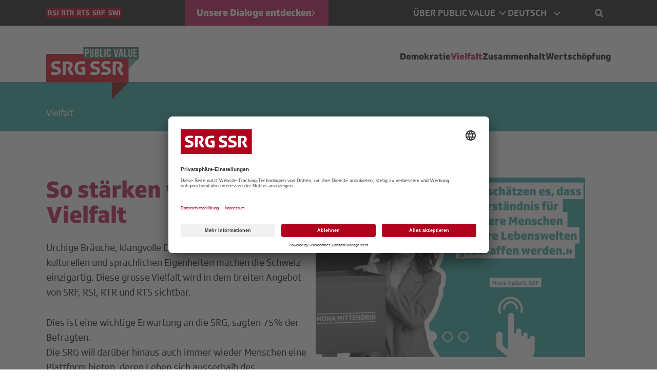

--- FILE ---
content_type: text/html; charset=UTF-8
request_url: https://publicvalue.srgssr.ch/category/vielfalt/
body_size: 18737
content:
<!DOCTYPE html>
<!--[if lt IE 7]>
<html class="no-js ie ie6 lt-ie9 lt-ie8 lt-ie7" lang="de-DE"> <![endif]-->
<!--[if IE 7]>
<html class="no-js ie ie7 lt-ie9 lt-ie8" lang="de-DE"> <![endif]-->
<!--[if IE 8]>
<html class="no-js ie ie8 lt-ie9" lang="de-DE"> <![endif]-->
<!--[if gt IE 8]><!-->
<html class="no-js" lang="de-DE"> <!--<![endif]-->

<head>
    <meta charset="UTF-8">
    <meta name="viewport" content="width=device-width, initial-scale=1, maximum-scale=1">
    <title>
                    Vielfalt Archives - SRG SSR
            </title>
    <link rel="preconnect" href="https://fonts.googleapis.com"/>
    <link rel="preconnect" href="https://fonts.gstatic.com" crossorigin/>
    <link href="https://fonts.googleapis.com/css2?family=Prompt:ital,wght@0,400;0,700;1,400;1,700&display=swap" rel="stylesheet"/>

    <link rel="preconnect" href="//app.usercentrics.eu">
    <link rel="preconnect" href="//api.usercentrics.eu">
    <link rel="preload" href="//app.usercentrics.eu/browser-ui/latest/loader.js" as="script">
    <link rel="preconnect" href="//privacy-proxy.usercentrics.eu">
    <link rel="preload" href="//privacy-proxy.usercentrics.eu/latest/uc-block.bundle.js" as="script">

    <link rel="icon" type="image/x-icon" href="https://publicvalue.srgssr.ch/wp-content/themes/srg/assets/images/favicon.ico">

        <script id="usercentrics-cmp" src="https://app.usercentrics.eu/browser-ui/latest/loader.js" data-ruleset-id="exkOnAuvyDpUfg" async></script>
    <script type="application/javascript" src="https://privacy-proxy.usercentrics.eu/latest/uc-block.bundle.js"></script>

    <meta name='robots' content='index, follow, max-image-preview:large, max-snippet:-1, max-video-preview:-1' />
<link rel="alternate" hreflang="de" href="https://publicvalue.srgssr.ch/category/vielfalt/" />
<link rel="alternate" hreflang="fr" href="https://publicvalue.srgssr.ch/fr/category/diversite/" />
<link rel="alternate" hreflang="it" href="https://publicvalue.srgssr.ch/it/category/diversita/" />
<link rel="alternate" hreflang="rm-ch" href="https://publicvalue.srgssr.ch/rm-ch/category/diversitad/" />
<link rel="alternate" hreflang="x-default" href="https://publicvalue.srgssr.ch/category/vielfalt/" />

	<!-- This site is optimized with the Yoast SEO plugin v22.8 - https://yoast.com/wordpress/plugins/seo/ -->
	<title>Vielfalt Archives - SRG SSR</title>
	<meta name="description" content="Urchige Bräuche, klangvolle Dialekte, urbane Lebensstile - Die kulturellen und sprachlichen Eigenheiten machen die Schweiz einzigartig. Diese grosse Vielfalt wird in dem breiten Angebot von SRF, RSI, RTR und RTS sichtbar." />
	<link rel="canonical" href="https://publicvalue.srgssr.ch/category/vielfalt/" />
	<link rel="next" href="https://publicvalue.srgssr.ch/category/vielfalt/page/2/" />
	<meta property="og:locale" content="de_DE" />
	<meta property="og:type" content="article" />
	<meta property="og:title" content="Vielfalt Archives - SRG SSR" />
	<meta property="og:description" content="Urchige Bräuche, klangvolle Dialekte, urbane Lebensstile - Die kulturellen und sprachlichen Eigenheiten machen die Schweiz einzigartig. Diese grosse Vielfalt wird in dem breiten Angebot von SRF, RSI, RTR und RTS sichtbar." />
	<meta property="og:url" content="https://publicvalue.srgssr.ch/category/vielfalt/" />
	<meta property="og:site_name" content="SRG SSR" />
	<meta property="og:image" content="https://publicvalue.srgssr.ch/wp-content/uploads/2023/06/OG-Image.png" />
	<meta property="og:image:width" content="1200" />
	<meta property="og:image:height" content="627" />
	<meta property="og:image:type" content="image/png" />
	<meta name="twitter:card" content="summary_large_image" />
	<script type="application/ld+json" class="yoast-schema-graph">{"@context":"https://schema.org","@graph":[{"@type":"CollectionPage","@id":"https://publicvalue.srgssr.ch/category/vielfalt/","url":"https://publicvalue.srgssr.ch/category/vielfalt/","name":"Vielfalt Archives - SRG SSR","isPartOf":{"@id":"https://publicvalue.srgssr.ch/#website"},"description":"Urchige Bräuche, klangvolle Dialekte, urbane Lebensstile - Die kulturellen und sprachlichen Eigenheiten machen die Schweiz einzigartig. Diese grosse Vielfalt wird in dem breiten Angebot von SRF, RSI, RTR und RTS sichtbar.","inLanguage":"de"},{"@type":"WebSite","@id":"https://publicvalue.srgssr.ch/#website","url":"https://publicvalue.srgssr.ch/","name":"SRG SSR","description":"","potentialAction":[{"@type":"SearchAction","target":{"@type":"EntryPoint","urlTemplate":"https://publicvalue.srgssr.ch/?s={search_term_string}"},"query-input":"required name=search_term_string"}],"inLanguage":"de"}]}</script>
	<!-- / Yoast SEO plugin. -->


<link rel="alternate" type="application/rss+xml" title="SRG SSR &raquo; Feed" href="https://publicvalue.srgssr.ch/feed/" />
<link rel="alternate" type="application/rss+xml" title="SRG SSR &raquo; Kommentar-Feed" href="https://publicvalue.srgssr.ch/comments/feed/" />
<link rel="alternate" type="application/rss+xml" title="SRG SSR &raquo; Vielfalt Kategorie-Feed" href="https://publicvalue.srgssr.ch/category/vielfalt/feed/" />
<style id='wp-img-auto-sizes-contain-inline-css' type='text/css'>
img:is([sizes=auto i],[sizes^="auto," i]){contain-intrinsic-size:3000px 1500px}
/*# sourceURL=wp-img-auto-sizes-contain-inline-css */
</style>
<style id='wp-emoji-styles-inline-css' type='text/css'>

	img.wp-smiley, img.emoji {
		display: inline !important;
		border: none !important;
		box-shadow: none !important;
		height: 1em !important;
		width: 1em !important;
		margin: 0 0.07em !important;
		vertical-align: -0.1em !important;
		background: none !important;
		padding: 0 !important;
	}
/*# sourceURL=wp-emoji-styles-inline-css */
</style>
<link rel='stylesheet' id='wp-block-library-css' href='https://publicvalue.srgssr.ch/wp-includes/css/dist/block-library/style.min.css?ver=6.9' type='text/css' media='all' />
<style id='global-styles-inline-css' type='text/css'>
:root{--wp--preset--aspect-ratio--square: 1;--wp--preset--aspect-ratio--4-3: 4/3;--wp--preset--aspect-ratio--3-4: 3/4;--wp--preset--aspect-ratio--3-2: 3/2;--wp--preset--aspect-ratio--2-3: 2/3;--wp--preset--aspect-ratio--16-9: 16/9;--wp--preset--aspect-ratio--9-16: 9/16;--wp--preset--color--black: #000000;--wp--preset--color--cyan-bluish-gray: #abb8c3;--wp--preset--color--white: #ffffff;--wp--preset--color--pale-pink: #f78da7;--wp--preset--color--vivid-red: #cf2e2e;--wp--preset--color--luminous-vivid-orange: #ff6900;--wp--preset--color--luminous-vivid-amber: #fcb900;--wp--preset--color--light-green-cyan: #7bdcb5;--wp--preset--color--vivid-green-cyan: #00d084;--wp--preset--color--pale-cyan-blue: #8ed1fc;--wp--preset--color--vivid-cyan-blue: #0693e3;--wp--preset--color--vivid-purple: #9b51e0;--wp--preset--gradient--vivid-cyan-blue-to-vivid-purple: linear-gradient(135deg,rgb(6,147,227) 0%,rgb(155,81,224) 100%);--wp--preset--gradient--light-green-cyan-to-vivid-green-cyan: linear-gradient(135deg,rgb(122,220,180) 0%,rgb(0,208,130) 100%);--wp--preset--gradient--luminous-vivid-amber-to-luminous-vivid-orange: linear-gradient(135deg,rgb(252,185,0) 0%,rgb(255,105,0) 100%);--wp--preset--gradient--luminous-vivid-orange-to-vivid-red: linear-gradient(135deg,rgb(255,105,0) 0%,rgb(207,46,46) 100%);--wp--preset--gradient--very-light-gray-to-cyan-bluish-gray: linear-gradient(135deg,rgb(238,238,238) 0%,rgb(169,184,195) 100%);--wp--preset--gradient--cool-to-warm-spectrum: linear-gradient(135deg,rgb(74,234,220) 0%,rgb(151,120,209) 20%,rgb(207,42,186) 40%,rgb(238,44,130) 60%,rgb(251,105,98) 80%,rgb(254,248,76) 100%);--wp--preset--gradient--blush-light-purple: linear-gradient(135deg,rgb(255,206,236) 0%,rgb(152,150,240) 100%);--wp--preset--gradient--blush-bordeaux: linear-gradient(135deg,rgb(254,205,165) 0%,rgb(254,45,45) 50%,rgb(107,0,62) 100%);--wp--preset--gradient--luminous-dusk: linear-gradient(135deg,rgb(255,203,112) 0%,rgb(199,81,192) 50%,rgb(65,88,208) 100%);--wp--preset--gradient--pale-ocean: linear-gradient(135deg,rgb(255,245,203) 0%,rgb(182,227,212) 50%,rgb(51,167,181) 100%);--wp--preset--gradient--electric-grass: linear-gradient(135deg,rgb(202,248,128) 0%,rgb(113,206,126) 100%);--wp--preset--gradient--midnight: linear-gradient(135deg,rgb(2,3,129) 0%,rgb(40,116,252) 100%);--wp--preset--font-size--small: 13px;--wp--preset--font-size--medium: 20px;--wp--preset--font-size--large: 36px;--wp--preset--font-size--x-large: 42px;--wp--preset--spacing--20: 0.44rem;--wp--preset--spacing--30: 0.67rem;--wp--preset--spacing--40: 1rem;--wp--preset--spacing--50: 1.5rem;--wp--preset--spacing--60: 2.25rem;--wp--preset--spacing--70: 3.38rem;--wp--preset--spacing--80: 5.06rem;--wp--preset--shadow--natural: 6px 6px 9px rgba(0, 0, 0, 0.2);--wp--preset--shadow--deep: 12px 12px 50px rgba(0, 0, 0, 0.4);--wp--preset--shadow--sharp: 6px 6px 0px rgba(0, 0, 0, 0.2);--wp--preset--shadow--outlined: 6px 6px 0px -3px rgb(255, 255, 255), 6px 6px rgb(0, 0, 0);--wp--preset--shadow--crisp: 6px 6px 0px rgb(0, 0, 0);}:where(.is-layout-flex){gap: 0.5em;}:where(.is-layout-grid){gap: 0.5em;}body .is-layout-flex{display: flex;}.is-layout-flex{flex-wrap: wrap;align-items: center;}.is-layout-flex > :is(*, div){margin: 0;}body .is-layout-grid{display: grid;}.is-layout-grid > :is(*, div){margin: 0;}:where(.wp-block-columns.is-layout-flex){gap: 2em;}:where(.wp-block-columns.is-layout-grid){gap: 2em;}:where(.wp-block-post-template.is-layout-flex){gap: 1.25em;}:where(.wp-block-post-template.is-layout-grid){gap: 1.25em;}.has-black-color{color: var(--wp--preset--color--black) !important;}.has-cyan-bluish-gray-color{color: var(--wp--preset--color--cyan-bluish-gray) !important;}.has-white-color{color: var(--wp--preset--color--white) !important;}.has-pale-pink-color{color: var(--wp--preset--color--pale-pink) !important;}.has-vivid-red-color{color: var(--wp--preset--color--vivid-red) !important;}.has-luminous-vivid-orange-color{color: var(--wp--preset--color--luminous-vivid-orange) !important;}.has-luminous-vivid-amber-color{color: var(--wp--preset--color--luminous-vivid-amber) !important;}.has-light-green-cyan-color{color: var(--wp--preset--color--light-green-cyan) !important;}.has-vivid-green-cyan-color{color: var(--wp--preset--color--vivid-green-cyan) !important;}.has-pale-cyan-blue-color{color: var(--wp--preset--color--pale-cyan-blue) !important;}.has-vivid-cyan-blue-color{color: var(--wp--preset--color--vivid-cyan-blue) !important;}.has-vivid-purple-color{color: var(--wp--preset--color--vivid-purple) !important;}.has-black-background-color{background-color: var(--wp--preset--color--black) !important;}.has-cyan-bluish-gray-background-color{background-color: var(--wp--preset--color--cyan-bluish-gray) !important;}.has-white-background-color{background-color: var(--wp--preset--color--white) !important;}.has-pale-pink-background-color{background-color: var(--wp--preset--color--pale-pink) !important;}.has-vivid-red-background-color{background-color: var(--wp--preset--color--vivid-red) !important;}.has-luminous-vivid-orange-background-color{background-color: var(--wp--preset--color--luminous-vivid-orange) !important;}.has-luminous-vivid-amber-background-color{background-color: var(--wp--preset--color--luminous-vivid-amber) !important;}.has-light-green-cyan-background-color{background-color: var(--wp--preset--color--light-green-cyan) !important;}.has-vivid-green-cyan-background-color{background-color: var(--wp--preset--color--vivid-green-cyan) !important;}.has-pale-cyan-blue-background-color{background-color: var(--wp--preset--color--pale-cyan-blue) !important;}.has-vivid-cyan-blue-background-color{background-color: var(--wp--preset--color--vivid-cyan-blue) !important;}.has-vivid-purple-background-color{background-color: var(--wp--preset--color--vivid-purple) !important;}.has-black-border-color{border-color: var(--wp--preset--color--black) !important;}.has-cyan-bluish-gray-border-color{border-color: var(--wp--preset--color--cyan-bluish-gray) !important;}.has-white-border-color{border-color: var(--wp--preset--color--white) !important;}.has-pale-pink-border-color{border-color: var(--wp--preset--color--pale-pink) !important;}.has-vivid-red-border-color{border-color: var(--wp--preset--color--vivid-red) !important;}.has-luminous-vivid-orange-border-color{border-color: var(--wp--preset--color--luminous-vivid-orange) !important;}.has-luminous-vivid-amber-border-color{border-color: var(--wp--preset--color--luminous-vivid-amber) !important;}.has-light-green-cyan-border-color{border-color: var(--wp--preset--color--light-green-cyan) !important;}.has-vivid-green-cyan-border-color{border-color: var(--wp--preset--color--vivid-green-cyan) !important;}.has-pale-cyan-blue-border-color{border-color: var(--wp--preset--color--pale-cyan-blue) !important;}.has-vivid-cyan-blue-border-color{border-color: var(--wp--preset--color--vivid-cyan-blue) !important;}.has-vivid-purple-border-color{border-color: var(--wp--preset--color--vivid-purple) !important;}.has-vivid-cyan-blue-to-vivid-purple-gradient-background{background: var(--wp--preset--gradient--vivid-cyan-blue-to-vivid-purple) !important;}.has-light-green-cyan-to-vivid-green-cyan-gradient-background{background: var(--wp--preset--gradient--light-green-cyan-to-vivid-green-cyan) !important;}.has-luminous-vivid-amber-to-luminous-vivid-orange-gradient-background{background: var(--wp--preset--gradient--luminous-vivid-amber-to-luminous-vivid-orange) !important;}.has-luminous-vivid-orange-to-vivid-red-gradient-background{background: var(--wp--preset--gradient--luminous-vivid-orange-to-vivid-red) !important;}.has-very-light-gray-to-cyan-bluish-gray-gradient-background{background: var(--wp--preset--gradient--very-light-gray-to-cyan-bluish-gray) !important;}.has-cool-to-warm-spectrum-gradient-background{background: var(--wp--preset--gradient--cool-to-warm-spectrum) !important;}.has-blush-light-purple-gradient-background{background: var(--wp--preset--gradient--blush-light-purple) !important;}.has-blush-bordeaux-gradient-background{background: var(--wp--preset--gradient--blush-bordeaux) !important;}.has-luminous-dusk-gradient-background{background: var(--wp--preset--gradient--luminous-dusk) !important;}.has-pale-ocean-gradient-background{background: var(--wp--preset--gradient--pale-ocean) !important;}.has-electric-grass-gradient-background{background: var(--wp--preset--gradient--electric-grass) !important;}.has-midnight-gradient-background{background: var(--wp--preset--gradient--midnight) !important;}.has-small-font-size{font-size: var(--wp--preset--font-size--small) !important;}.has-medium-font-size{font-size: var(--wp--preset--font-size--medium) !important;}.has-large-font-size{font-size: var(--wp--preset--font-size--large) !important;}.has-x-large-font-size{font-size: var(--wp--preset--font-size--x-large) !important;}
/*# sourceURL=global-styles-inline-css */
</style>

<style id='classic-theme-styles-inline-css' type='text/css'>
/*! This file is auto-generated */
.wp-block-button__link{color:#fff;background-color:#32373c;border-radius:9999px;box-shadow:none;text-decoration:none;padding:calc(.667em + 2px) calc(1.333em + 2px);font-size:1.125em}.wp-block-file__button{background:#32373c;color:#fff;text-decoration:none}
/*# sourceURL=/wp-includes/css/classic-themes.min.css */
</style>
<link rel='stylesheet' id='wpml-legacy-dropdown-0-css' href='https://publicvalue.srgssr.ch/wp-content/plugins/sitepress-multilingual-cms/templates/language-switchers/legacy-dropdown/style.min.css?ver=1' type='text/css' media='all' />
<link rel='stylesheet' id='fancybox-css' href='https://publicvalue.srgssr.ch/wp-content/themes/srg/assets/vendor/fancybox3/jquery.fancybox.min.css?ver=1765895503' type='text/css' media='all' />
<link rel='stylesheet' id='slick-css' href='https://publicvalue.srgssr.ch/wp-content/themes/srg/assets/vendor/slick/slick.css?ver=1765895503' type='text/css' media='all' />
<link rel='stylesheet' id='slick-theme-css' href='https://publicvalue.srgssr.ch/wp-content/themes/srg/assets/vendor/slick/slick-theme.css?ver=1765895503' type='text/css' media='all' />
<link rel='stylesheet' id='font-awesome-css' href='https://publicvalue.srgssr.ch/wp-content/themes/srg/assets/vendor/fontawesome/font-awesome_6.4.0_css_all.min.css?ver=1731408050' type='text/css' media='all' />
<link rel='stylesheet' id='main-css' href='https://publicvalue.srgssr.ch/wp-content/themes/srg/assets/css/main.css?ver=1765895503' type='text/css' media='all' />
<link rel='stylesheet' id='wpdreams-asl-basic-css' href='https://publicvalue.srgssr.ch/wp-content/plugins/ajax-search-lite/css/style.basic.css?ver=4.12' type='text/css' media='all' />
<link rel='stylesheet' id='wpdreams-asl-instance-css' href='https://publicvalue.srgssr.ch/wp-content/plugins/ajax-search-lite/css/style-underline.css?ver=4.12' type='text/css' media='all' />
<script type="text/javascript" id="wpml-cookie-js-extra">
/* <![CDATA[ */
var wpml_cookies = {"wp-wpml_current_language":{"value":"de","expires":1,"path":"/"}};
var wpml_cookies = {"wp-wpml_current_language":{"value":"de","expires":1,"path":"/"}};
//# sourceURL=wpml-cookie-js-extra
/* ]]> */
</script>
<script type="text/javascript" src="https://publicvalue.srgssr.ch/wp-content/plugins/sitepress-multilingual-cms/res/js/cookies/language-cookie.js?ver=4.6.11" id="wpml-cookie-js" defer="defer" data-wp-strategy="defer"></script>
<script type="text/javascript" src="https://publicvalue.srgssr.ch/wp-content/plugins/sitepress-multilingual-cms/templates/language-switchers/legacy-dropdown/script.min.js?ver=1" id="wpml-legacy-dropdown-0-js"></script>
<script type="text/javascript" src="https://publicvalue.srgssr.ch/wp-includes/js/jquery/jquery.min.js?ver=3.7.1" id="jquery-core-js"></script>
<script type="text/javascript" src="https://publicvalue.srgssr.ch/wp-includes/js/jquery/jquery-migrate.min.js?ver=3.4.1" id="jquery-migrate-js"></script>
<script type="text/javascript" src="https://publicvalue.srgssr.ch/wp-content/themes/srg/assets/vendor/fontawesome/font-awesome_6.4.0_js_all.min.js?ver=1731408050" id="font-awesome-js"></script>
<script type="text/javascript" src="https://publicvalue.srgssr.ch/wp-content/themes/srg/assets/vendor/isotope/isotope.pkgd.min.js?ver=1731408049" id="isotope-js"></script>
<script type="text/javascript" src="https://publicvalue.srgssr.ch/wp-content/themes/srg/assets/vendor/isotope/packery-mode.pkgd.js?ver=1731408049" id="packery-js"></script>
<link rel="https://api.w.org/" href="https://publicvalue.srgssr.ch/wp-json/" /><link rel="alternate" title="JSON" type="application/json" href="https://publicvalue.srgssr.ch/wp-json/wp/v2/categories/21" /><link rel="EditURI" type="application/rsd+xml" title="RSD" href="https://publicvalue.srgssr.ch/xmlrpc.php?rsd" />
<meta name="generator" content="WordPress 6.9" />
<meta name="generator" content="WPML ver:4.6.11 stt:4,3,27,66;" />
				<link rel="preconnect" href="https://fonts.gstatic.com" crossorigin />
				<link rel="preload" as="style" href="//fonts.googleapis.com/css?family=Open+Sans&display=swap" />
				<link rel="stylesheet" href="//fonts.googleapis.com/css?family=Open+Sans&display=swap" media="all" />
							            <style>
				            
					div[id*='ajaxsearchlitesettings'].searchsettings .asl_option_inner label {
						font-size: 0px !important;
						color: rgba(0, 0, 0, 0);
					}
					div[id*='ajaxsearchlitesettings'].searchsettings .asl_option_inner label:after {
						font-size: 11px !important;
						position: absolute;
						top: 0;
						left: 0;
						z-index: 1;
					}
					.asl_w_container {
						width: 100%;
						margin: 0px 0px 0px 0px;
						min-width: 200px;
					}
					div[id*='ajaxsearchlite'].asl_m {
						width: 100%;
					}
					div[id*='ajaxsearchliteres'].wpdreams_asl_results div.resdrg span.highlighted {
						font-weight: bold;
						color: rgba(217, 49, 43, 1);
						background-color: rgba(238, 238, 238, 1);
					}
					div[id*='ajaxsearchliteres'].wpdreams_asl_results .results img.asl_image {
						width: 70px;
						height: 70px;
						object-fit: cover;
					}
					div.asl_r .results {
						max-height: none;
					}
				
						div.asl_r.asl_w.vertical .results .item::after {
							display: block;
							position: absolute;
							bottom: 0;
							content: '';
							height: 1px;
							width: 100%;
							background: #D8D8D8;
						}
						div.asl_r.asl_w.vertical .results .item.asl_last_item::after {
							display: none;
						}
								            </style>
			            

    </head>
<body class="archive category category-vielfalt category-21 wp-theme-srg" itemscope="" itemtype="http://schema.org/WebPage">
<script type="text/plain" src=" https://colibri-js.akamaized.net/penguin/tc_SRGGD_25.js" data-usercentrics="Akamai"></script>

<div class="base-page">
    <header class="header" role="banner" itemscope="" itemtype="http://schema.org/WPHeader">
        <div class="header__ribbon">
            <div class="container">
                <div class="header__ribbon-container">
                    <div class="header__ribbon-l">
                                                    <div class="header-ribbon-icons">
                                                                    <a href="https://www.rsi.ch/" target="_blank" class="header-ribbon-icons__link"><img src="https://publicvalue.srgssr.ch/wp-content/uploads/2023/04/logo_rsi.svg" alt=""></a>
                                                                    <a href="https://www.rtr.ch/" target="_blank" class="header-ribbon-icons__link"><img src="https://publicvalue.srgssr.ch/wp-content/uploads/2023/04/logo_rtr.svg" alt=""></a>
                                                                    <a href="https://www.rts.ch/" target="_blank" class="header-ribbon-icons__link"><img src="https://publicvalue.srgssr.ch/wp-content/uploads/2023/04/logo_rts.svg" alt=""></a>
                                                                    <a href="https://www.srf.ch/" target="_blank" class="header-ribbon-icons__link"><img src="https://publicvalue.srgssr.ch/wp-content/uploads/2023/04/logo_srf.svg" alt=""></a>
                                                                    <a href="https://www.swissinfo.ch/" target="_blank" class="header-ribbon-icons__link"><img src="https://publicvalue.srgssr.ch/wp-content/uploads/2023/04/logo_swi.svg" alt=""></a>
                                                            </div>
                                                                            <a href="https://publicvalue.srgssr.ch/unseren-dialog-entdecken/" target="" class="header-ribbon-btn">
                                <span>Unsere Dialoge entdecken</span>
                                <img src="https://publicvalue.srgssr.ch/wp-content/themes/srg/assets/images/icn_arrow_forward_white.svg" alt="Arrow" width="7" height="12">
                            </a>
                                            </div>
                    <div class="header__ribbon-r">
                                                    <div class="header-l11n">
                                <nav class="navigation navigation--top">
                                    <ul class="navigation__list">
                                                                                    <li class="navigation__item has-childs">
                                                <a class="navigation__link  menu-item menu-item-type-custom menu-item-object-custom menu-item-8026 menu-item-has-children" href="/ueber-public-value/">
                                                    <span>ÜBER PUBLIC VALUE</span>
                                                </a>
                                                                                                    <ul class="navigation__submenu">
                                                                                                                    <li>
                                                                <a href="https://publicvalue.srgssr.ch/eurovision-song-contest-2025-a-celebration-for-all/">Public Value at the ESC</a>
                                                            </li>
                                                                                                                    <li>
                                                                <a href="https://publicvalue.srgssr.ch/ueber-public-value/">Über Public Value</a>
                                                            </li>
                                                                                                                    <li>
                                                                <a href="https://publicvalue.srgssr.ch/ueber-public-value/vorgehen/">So gehen wir vor</a>
                                                            </li>
                                                                                                                    <li>
                                                                <a href="https://publicvalue.srgssr.ch/postkarten-sammlung/">Mehrwert in einem Satz</a>
                                                            </li>
                                                                                                                    <li>
                                                                <a href="https://publicvalue.srgssr.ch/ueber-public-value/zahlen/">Zahlen, Daten, Fakten</a>
                                                            </li>
                                                                                                                    <li>
                                                                <a href="https://publicvalue.srgssr.ch/ueber-public-value/das-team/">Das Team</a>
                                                            </li>
                                                                                                                    <li>
                                                                <a href="https://publicvalue.srgssr.ch/ueber-public-value/die-srg-kurz-erklaert/">Die SRG kurz erklärt</a>
                                                            </li>
                                                                                                                    <li>
                                                                <a href="https://publicvalue.srgssr.ch/ueber-public-value/medienqualitaet/">So wird die SRG überprüft</a>
                                                            </li>
                                                                                                                    <li>
                                                                <a href="https://publicvalue.srgssr.ch/newsletter/">Unser Newsletter</a>
                                                            </li>
                                                                                                            </ul>
                                                                                            </li>
                                                                            </ul>
                                </nav>
                            </div>
                                                <div class="header-l11n">
                            
<div
	 class="wpml-ls-statics-shortcode_actions wpml-ls wpml-ls-legacy-dropdown js-wpml-ls-legacy-dropdown">
	<ul>

		<li tabindex="0" class="wpml-ls-slot-shortcode_actions wpml-ls-item wpml-ls-item-de wpml-ls-current-language wpml-ls-first-item wpml-ls-item-legacy-dropdown">
			<a href="#" class="js-wpml-ls-item-toggle wpml-ls-item-toggle">
                <span class="wpml-ls-native">Deutsch</span></a>

			<ul class="wpml-ls-sub-menu">
				
					<li class="wpml-ls-slot-shortcode_actions wpml-ls-item wpml-ls-item-fr">
						<a href="https://publicvalue.srgssr.ch/fr/category/diversite/" class="wpml-ls-link">
                            <span class="wpml-ls-native" lang="fr">Français</span></a>
					</li>

				
					<li class="wpml-ls-slot-shortcode_actions wpml-ls-item wpml-ls-item-it">
						<a href="https://publicvalue.srgssr.ch/it/category/diversita/" class="wpml-ls-link">
                            <span class="wpml-ls-native" lang="it">Italiano</span></a>
					</li>

				
					<li class="wpml-ls-slot-shortcode_actions wpml-ls-item wpml-ls-item-rm-ch wpml-ls-last-item">
						<a href="https://publicvalue.srgssr.ch/rm-ch/category/diversitad/" class="wpml-ls-link">
                            <span class="wpml-ls-native" lang="rm-ch">Rumantsch</span></a>
					</li>

							</ul>

		</li>

	</ul>
</div>

                        </div>
                        <div class="header-search">
                            <button class="header-search__btn" type="button">
                                <img src="https://publicvalue.srgssr.ch/wp-content/themes/srg/assets/images/icn_search.svg" alt="Search" width="16" height="17">
                            </button>
                            <div class="header-search__form">
                                <div class="asl_w_container asl_w_container_1">
	<div id='ajaxsearchlite1'
		 data-id="1"
		 data-instance="1"
		 class="asl_w asl_m asl_m_1 asl_m_1_1">
		<div class="probox">

	
	<div class='prosettings' style='display:none;' data-opened=0>
				<div class='innericon'>
			<svg version="1.1" xmlns="http://www.w3.org/2000/svg" xmlns:xlink="http://www.w3.org/1999/xlink" x="0px" y="0px" width="22" height="22" viewBox="0 0 512 512" enable-background="new 0 0 512 512" xml:space="preserve">
					<polygon transform = "rotate(90 256 256)" points="142.332,104.886 197.48,50 402.5,256 197.48,462 142.332,407.113 292.727,256 "/>
				</svg>
		</div>
	</div>

	
	
	<div class='proinput'>
        <form role="search" action='#' autocomplete="off"
			  aria-label="Search form">
			<input aria-label="Search input"
				   type='search' class='orig'
				   tabindex="0"
				   name='phrase'
				   placeholder='Search here..'
				   value=''
				   autocomplete="off"/>
			<input aria-label="Search autocomplete input"
				   type='text'
				   class='autocomplete'
				   tabindex="-1"
				   name='phrase'
				   value=''
				   autocomplete="off" disabled/>
			<input type='submit' value="Start search" style='width:0; height: 0; visibility: hidden;'>
		</form>
	</div>

	
	
	<button class='promagnifier' tabindex="0" aria-label="Search magnifier button">
				<span class='innericon' style="display:block;">
			<svg version="1.1" xmlns="http://www.w3.org/2000/svg" xmlns:xlink="http://www.w3.org/1999/xlink" x="0px" y="0px" width="22" height="22" viewBox="0 0 512 512" enable-background="new 0 0 512 512" xml:space="preserve">
					<path d="M460.355,421.59L353.844,315.078c20.041-27.553,31.885-61.437,31.885-98.037
						C385.729,124.934,310.793,50,218.686,50C126.58,50,51.645,124.934,51.645,217.041c0,92.106,74.936,167.041,167.041,167.041
						c34.912,0,67.352-10.773,94.184-29.158L419.945,462L460.355,421.59z M100.631,217.041c0-65.096,52.959-118.056,118.055-118.056
						c65.098,0,118.057,52.959,118.057,118.056c0,65.096-52.959,118.056-118.057,118.056C153.59,335.097,100.631,282.137,100.631,217.041
						z"/>
				</svg>
		</span>
	</button>

	
	
	<div class='proloading'>

		<div class="asl_loader"><div class="asl_loader-inner asl_simple-circle"></div></div>

			</div>

			<div class='proclose'>
			<svg version="1.1" xmlns="http://www.w3.org/2000/svg" xmlns:xlink="http://www.w3.org/1999/xlink" x="0px"
				 y="0px"
				 width="12" height="12" viewBox="0 0 512 512" enable-background="new 0 0 512 512"
				 xml:space="preserve">
				<polygon points="438.393,374.595 319.757,255.977 438.378,137.348 374.595,73.607 255.995,192.225 137.375,73.622 73.607,137.352 192.246,255.983 73.622,374.625 137.352,438.393 256.002,319.734 374.652,438.378 "/>
			</svg>
		</div>
	
	
</div>	</div>
	<div class='asl_data_container' style="display:none !important;">
		<div class="asl_init_data wpdreams_asl_data_ct"
	 style="display:none !important;"
	 id="asl_init_id_1"
	 data-asl-id="1"
	 data-asl-instance="1"
	 data-asldata="[base64]/[base64]"></div>	<div id="asl_hidden_data">
		<svg style="position:absolute" height="0" width="0">
			<filter id="aslblur">
				<feGaussianBlur in="SourceGraphic" stdDeviation="4"/>
			</filter>
		</svg>
		<svg style="position:absolute" height="0" width="0">
			<filter id="no_aslblur"></filter>
		</svg>
	</div>
	</div>

	<div id='ajaxsearchliteres1'
	 class='vertical wpdreams_asl_results asl_w asl_r asl_r_1 asl_r_1_1'>

	
	<div class="results">

		
		<div class="resdrg">
		</div>

		
	</div>

	
	
</div>

	<div id='__original__ajaxsearchlitesettings1'
		 data-id="1"
		 class="searchsettings wpdreams_asl_settings asl_w asl_s asl_s_1">
		<form name='options'
	  aria-label="Search settings form"
	  autocomplete = 'off'>

	
	
	<input type="hidden" name="filters_changed" style="display:none;" value="0">
	<input type="hidden" name="filters_initial" style="display:none;" value="1">

	<div class="asl_option_inner hiddend">
		<input type='hidden' name='qtranslate_lang' id='qtranslate_lang1'
			   value='0'/>
	</div>

			<div class="asl_option_inner hiddend">
			<input type='hidden' name='wpml_lang'
				   value='de'/>
		</div>
	
	
	<fieldset class="asl_sett_scroll">
		<legend style="display: none;">Generic selectors</legend>
		<div class="asl_option" tabindex="0">
			<div class="asl_option_inner">
				<input type="checkbox" value="exact"
					   aria-label="Exact matches only"
					   name="asl_gen[]" />
				<div class="asl_option_checkbox"></div>
			</div>
			<div class="asl_option_label">
				Exact matches only			</div>
		</div>
		<div class="asl_option" tabindex="0">
			<div class="asl_option_inner">
				<input type="checkbox" value="title"
					   aria-label="Search in title"
					   name="asl_gen[]"  checked="checked"/>
				<div class="asl_option_checkbox"></div>
			</div>
			<div class="asl_option_label">
				Search in title			</div>
		</div>
		<div class="asl_option" tabindex="0">
			<div class="asl_option_inner">
				<input type="checkbox" value="content"
					   aria-label="Search in content"
					   name="asl_gen[]"  checked="checked"/>
				<div class="asl_option_checkbox"></div>
			</div>
			<div class="asl_option_label">
				Search in content			</div>
		</div>
		<div class="asl_option_inner hiddend">
			<input type="checkbox" value="excerpt"
				   aria-label="Search in excerpt"
				   name="asl_gen[]"  checked="checked"/>
			<div class="asl_option_checkbox"></div>
		</div>
	</fieldset>
	<fieldset class="asl_sett_scroll">
		<legend style="display: none;">Post Type Selectors</legend>
					<div class="asl_option_inner hiddend">
				<input type="checkbox" value="post"
					   aria-label="Hidden option, ignore please"
					   name="customset[]" checked="checked"/>
			</div>
						<div class="asl_option_inner hiddend">
				<input type="checkbox" value="page"
					   aria-label="Hidden option, ignore please"
					   name="customset[]" checked="checked"/>
			</div>
				</fieldset>
	</form>
	</div>
</div>
                            </div>
                        </div>
                    </div>
                </div>
            </div>
        </div>
        <div class="header__main">
            <div class="container">
                <div class="header__content">
                    <div class="header__logo">
                        <a href="https://publicvalue.srgssr.ch" aria-label="SRG">
                            <img src="https://publicvalue.srgssr.ch/wp-content/uploads/2023/04/SRG_SSR_public_value_en.svg" alt="Logo"/>
                        </a>
                    </div>

                    <div class="header__nav">
                        <nav class="navigation">
                            <ul class="navigation__list">
                                                                    <li class="navigation__item ">
                                        <a class="navigation__link  menu-item menu-item-type-taxonomy menu-item-object-category menu-item-265" href="https://publicvalue.srgssr.ch/category/demokratie/">
                                            <span>Demokratie</span>
                                        </a>
                                                                            </li>
                                                                    <li class="navigation__item ">
                                        <a class="navigation__link  menu-item menu-item-type-taxonomy menu-item-object-category current-menu-item menu-item-266" href="https://publicvalue.srgssr.ch/category/vielfalt/">
                                            <span>Vielfalt</span>
                                        </a>
                                                                            </li>
                                                                    <li class="navigation__item ">
                                        <a class="navigation__link  menu-item menu-item-type-taxonomy menu-item-object-category menu-item-268" href="https://publicvalue.srgssr.ch/category/zusammenhalt/">
                                            <span>Zusammenhalt</span>
                                        </a>
                                                                            </li>
                                                                    <li class="navigation__item ">
                                        <a class="navigation__link  menu-item menu-item-type-taxonomy menu-item-object-category menu-item-267" href="https://publicvalue.srgssr.ch/category/wertschoepfung/">
                                            <span>Wertschöpfung</span>
                                        </a>
                                                                            </li>
                                                            </ul>
                        </nav>
                    </div>

                    <button aria-expanded="true" role="button" class="header__toggle" id="menu-button">
                        <img src="https://publicvalue.srgssr.ch/wp-content/themes/srg/assets/images/menu_open.svg" alt="Menu" width="34" height="20"/>
                    </button>
                </div>
            </div>
        </div>
    </header>

    <div class="header-mobile-nav">
        <div class="header-mobile-nav__top">
            <div class="container">
                <div class="header-mobile-nav__top-inner">
                    <div class="header-mobile-nav__logo">
                        <a href="https://publicvalue.srgssr.ch" aria-label="SRG">
                            <img src="https://publicvalue.srgssr.ch/wp-content/themes/srg/assets/images/SRG_SSR_public_value_en.svg" alt="SRG"/>
                        </a>
                    </div>

                    <button aria-expanded="true" role="button" class="header-mobile-nav__close" id="close-mobile-nav-button">
                        <img src="https://publicvalue.srgssr.ch/wp-content/themes/srg/assets/images/menu_close.svg" alt="Close" width="22" height="22"/>
                    </button>
                </div>
            </div>
        </div>
        <div class="header-mobile-nav__bottom">
            <div class="container">
                
<div
	 class="wpml-ls-statics-shortcode_actions wpml-ls wpml-ls-legacy-dropdown js-wpml-ls-legacy-dropdown">
	<ul>

		<li tabindex="0" class="wpml-ls-slot-shortcode_actions wpml-ls-item wpml-ls-item-de wpml-ls-current-language wpml-ls-first-item wpml-ls-item-legacy-dropdown">
			<a href="#" class="js-wpml-ls-item-toggle wpml-ls-item-toggle">
                <span class="wpml-ls-native">Deutsch</span></a>

			<ul class="wpml-ls-sub-menu">
				
					<li class="wpml-ls-slot-shortcode_actions wpml-ls-item wpml-ls-item-fr">
						<a href="https://publicvalue.srgssr.ch/fr/category/diversite/" class="wpml-ls-link">
                            <span class="wpml-ls-native" lang="fr">Français</span></a>
					</li>

				
					<li class="wpml-ls-slot-shortcode_actions wpml-ls-item wpml-ls-item-it">
						<a href="https://publicvalue.srgssr.ch/it/category/diversita/" class="wpml-ls-link">
                            <span class="wpml-ls-native" lang="it">Italiano</span></a>
					</li>

				
					<li class="wpml-ls-slot-shortcode_actions wpml-ls-item wpml-ls-item-rm-ch wpml-ls-last-item">
						<a href="https://publicvalue.srgssr.ch/rm-ch/category/diversitad/" class="wpml-ls-link">
                            <span class="wpml-ls-native" lang="rm-ch">Rumantsch</span></a>
					</li>

							</ul>

		</li>

	</ul>
</div>


                <nav class="navigation">
                    <ul class="navigation__list">
                                                    <li class="navigation__item has-childs">
                                <a class="navigation__link" href="/ueber-public-value/" >
                                    <span>ÜBER PUBLIC VALUE</span>
                                </a>
                                                                    <ul class="navigation__submenu">
                                                                                    <li>
                                                <a href="https://publicvalue.srgssr.ch/eurovision-song-contest-2025-a-celebration-for-all/">Public Value at the ESC</a>
                                            </li>
                                                                                    <li>
                                                <a href="https://publicvalue.srgssr.ch/ueber-public-value/">Über Public Value</a>
                                            </li>
                                                                                    <li>
                                                <a href="https://publicvalue.srgssr.ch/ueber-public-value/vorgehen/">So gehen wir vor</a>
                                            </li>
                                                                                    <li>
                                                <a href="https://publicvalue.srgssr.ch/postkarten-sammlung/">Mehrwert in einem Satz</a>
                                            </li>
                                                                                    <li>
                                                <a href="https://publicvalue.srgssr.ch/ueber-public-value/zahlen/">Zahlen, Daten, Fakten</a>
                                            </li>
                                                                                    <li>
                                                <a href="https://publicvalue.srgssr.ch/ueber-public-value/das-team/">Das Team</a>
                                            </li>
                                                                                    <li>
                                                <a href="https://publicvalue.srgssr.ch/ueber-public-value/die-srg-kurz-erklaert/">Die SRG kurz erklärt</a>
                                            </li>
                                                                                    <li>
                                                <a href="https://publicvalue.srgssr.ch/ueber-public-value/medienqualitaet/">So wird die SRG überprüft</a>
                                            </li>
                                                                                    <li>
                                                <a href="https://publicvalue.srgssr.ch/newsletter/">Unser Newsletter</a>
                                            </li>
                                                                            </ul>
                                                            </li>
                                                                            <li class="navigation__item ">
                                <a class="navigation__link" href="https://publicvalue.srgssr.ch/category/demokratie/" >
                                    <span>Demokratie</span>
                                </a>
                                                            </li>
                                                    <li class="navigation__item ">
                                <a class="navigation__link" href="https://publicvalue.srgssr.ch/category/vielfalt/" >
                                    <span>Vielfalt</span>
                                </a>
                                                            </li>
                                                    <li class="navigation__item ">
                                <a class="navigation__link" href="https://publicvalue.srgssr.ch/category/zusammenhalt/" >
                                    <span>Zusammenhalt</span>
                                </a>
                                                            </li>
                                                    <li class="navigation__item ">
                                <a class="navigation__link" href="https://publicvalue.srgssr.ch/category/wertschoepfung/" >
                                    <span>Wertschöpfung</span>
                                </a>
                                                            </li>
                                                                            <li class="navigation__item ">
                                <a class="navigation__link" href="mailto:publicvalue@srgssr.ch" target="_blank">
                                    <span>Haben Sie Fragen?</span>
                                </a>
                                                            </li>
                                                    <li class="navigation__item ">
                                <a class="navigation__link" href="https://www.srgssr.ch/de/datenschutz" target="_blank">
                                    <span>Datenschutz</span>
                                </a>
                                                            </li>
                                                    <li class="navigation__item ">
                                <a class="navigation__link" href="https://publicvalue.srgssr.ch/impressum/" >
                                    <span>Impressum</span>
                                </a>
                                                            </li>
                                            </ul>
                </nav>

                <div class="header-mobile-nav__socials">
                    <div>
                                                    <a href="https://www.instagram.com/srg.ssr/" target="_blank">
                                <img src="https://publicvalue.srgssr.ch/wp-content/themes/srg/assets/images/icn_instagram.svg" alt="Instagram" width="31" height="36">
                            </a>
                        
                                                    <a href="https://www.facebook.com/SRGSSR" target="_blank">
                                <img src="https://publicvalue.srgssr.ch/wp-content/themes/srg/assets/images/icn_facebook.svg" alt="Facebook" width="21" height="36">
                            </a>
                        
                        
                                                    <a href="https://www.linkedin.com/company/srg-ssr/" target="_blank">
                                <img src="https://publicvalue.srgssr.ch/wp-content/themes/srg/assets/images/icn_linkedin.svg" alt="Linked-in" width="31" height="36">
                            </a>
                        
                                                    <a href="https://www.tiktok.com/@srgssr" target="_blank">
                                <img src="https://publicvalue.srgssr.ch/wp-content/themes/srg/assets/images/icn_tiktok.svg" alt="Tiktok" width="31" height="36">
                            </a>
                                            </div>

                    <button class="header-search__btn" type="button">
                        <img src="https://publicvalue.srgssr.ch/wp-content/themes/srg/assets/images/icn_search.svg" alt="Search" width="22" height="23">
                    </button>
                </div>

                <div class="header-mobile-nav__search-form">
                    <div class="asl_w_container asl_w_container_2">
	<div id='ajaxsearchlite2'
		 data-id="2"
		 data-instance="1"
		 class="asl_w asl_m asl_m_2 asl_m_2_1">
		<div class="probox">

	
	<div class='prosettings' style='display:none;' data-opened=0>
				<div class='innericon'>
			<svg version="1.1" xmlns="http://www.w3.org/2000/svg" xmlns:xlink="http://www.w3.org/1999/xlink" x="0px" y="0px" width="22" height="22" viewBox="0 0 512 512" enable-background="new 0 0 512 512" xml:space="preserve">
					<polygon transform = "rotate(90 256 256)" points="142.332,104.886 197.48,50 402.5,256 197.48,462 142.332,407.113 292.727,256 "/>
				</svg>
		</div>
	</div>

	
	
	<div class='proinput'>
        <form role="search" action='#' autocomplete="off"
			  aria-label="Search form">
			<input aria-label="Search input"
				   type='search' class='orig'
				   tabindex="0"
				   name='phrase'
				   placeholder='Search here..'
				   value=''
				   autocomplete="off"/>
			<input aria-label="Search autocomplete input"
				   type='text'
				   class='autocomplete'
				   tabindex="-1"
				   name='phrase'
				   value=''
				   autocomplete="off" disabled/>
			<input type='submit' value="Start search" style='width:0; height: 0; visibility: hidden;'>
		</form>
	</div>

	
	
	<button class='promagnifier' tabindex="0" aria-label="Search magnifier button">
				<span class='innericon' style="display:block;">
			<svg version="1.1" xmlns="http://www.w3.org/2000/svg" xmlns:xlink="http://www.w3.org/1999/xlink" x="0px" y="0px" width="22" height="22" viewBox="0 0 512 512" enable-background="new 0 0 512 512" xml:space="preserve">
					<path d="M460.355,421.59L353.844,315.078c20.041-27.553,31.885-61.437,31.885-98.037
						C385.729,124.934,310.793,50,218.686,50C126.58,50,51.645,124.934,51.645,217.041c0,92.106,74.936,167.041,167.041,167.041
						c34.912,0,67.352-10.773,94.184-29.158L419.945,462L460.355,421.59z M100.631,217.041c0-65.096,52.959-118.056,118.055-118.056
						c65.098,0,118.057,52.959,118.057,118.056c0,65.096-52.959,118.056-118.057,118.056C153.59,335.097,100.631,282.137,100.631,217.041
						z"/>
				</svg>
		</span>
	</button>

	
	
	<div class='proloading'>

		<div class="asl_loader"><div class="asl_loader-inner asl_simple-circle"></div></div>

			</div>

			<div class='proclose'>
			<svg version="1.1" xmlns="http://www.w3.org/2000/svg" xmlns:xlink="http://www.w3.org/1999/xlink" x="0px"
				 y="0px"
				 width="12" height="12" viewBox="0 0 512 512" enable-background="new 0 0 512 512"
				 xml:space="preserve">
				<polygon points="438.393,374.595 319.757,255.977 438.378,137.348 374.595,73.607 255.995,192.225 137.375,73.622 73.607,137.352 192.246,255.983 73.622,374.625 137.352,438.393 256.002,319.734 374.652,438.378 "/>
			</svg>
		</div>
	
	
</div>	</div>
	<div class='asl_data_container' style="display:none !important;">
		<div class="asl_init_data wpdreams_asl_data_ct"
	 style="display:none !important;"
	 id="asl_init_id_2"
	 data-asl-id="2"
	 data-asl-instance="1"
	 data-asldata="[base64]/[base64]"></div>	</div>

	<div id='ajaxsearchliteres2'
	 class='vertical wpdreams_asl_results asl_w asl_r asl_r_2 asl_r_2_1'>

	
	<div class="results">

		
		<div class="resdrg">
		</div>

		
	</div>

	
	
</div>

	<div id='__original__ajaxsearchlitesettings2'
		 data-id="2"
		 class="searchsettings wpdreams_asl_settings asl_w asl_s asl_s_2">
		<form name='options'
	  aria-label="Search settings form"
	  autocomplete = 'off'>

	
	
	<input type="hidden" name="filters_changed" style="display:none;" value="0">
	<input type="hidden" name="filters_initial" style="display:none;" value="1">

	<div class="asl_option_inner hiddend">
		<input type='hidden' name='qtranslate_lang' id='qtranslate_lang2'
			   value='0'/>
	</div>

			<div class="asl_option_inner hiddend">
			<input type='hidden' name='wpml_lang'
				   value='de'/>
		</div>
	
	
	<fieldset class="asl_sett_scroll">
		<legend style="display: none;">Generic selectors</legend>
		<div class="asl_option" tabindex="0">
			<div class="asl_option_inner">
				<input type="checkbox" value="exact"
					   aria-label="Exact matches only"
					   name="asl_gen[]" />
				<div class="asl_option_checkbox"></div>
			</div>
			<div class="asl_option_label">
				Exact matches only			</div>
		</div>
		<div class="asl_option" tabindex="0">
			<div class="asl_option_inner">
				<input type="checkbox" value="title"
					   aria-label="Search in title"
					   name="asl_gen[]"  checked="checked"/>
				<div class="asl_option_checkbox"></div>
			</div>
			<div class="asl_option_label">
				Search in title			</div>
		</div>
		<div class="asl_option" tabindex="0">
			<div class="asl_option_inner">
				<input type="checkbox" value="content"
					   aria-label="Search in content"
					   name="asl_gen[]"  checked="checked"/>
				<div class="asl_option_checkbox"></div>
			</div>
			<div class="asl_option_label">
				Search in content			</div>
		</div>
		<div class="asl_option_inner hiddend">
			<input type="checkbox" value="excerpt"
				   aria-label="Search in excerpt"
				   name="asl_gen[]"  checked="checked"/>
			<div class="asl_option_checkbox"></div>
		</div>
	</fieldset>
	<fieldset class="asl_sett_scroll">
		<legend style="display: none;">Post Type Selectors</legend>
					<div class="asl_option_inner hiddend">
				<input type="checkbox" value="post"
					   aria-label="Hidden option, ignore please"
					   name="customset[]" checked="checked"/>
			</div>
						<div class="asl_option_inner hiddend">
				<input type="checkbox" value="page"
					   aria-label="Hidden option, ignore please"
					   name="customset[]" checked="checked"/>
			</div>
				</fieldset>
	</form>
	</div>
</div>
                </div>

                <div class="header-mobile-nav__padding"></div>
            </div>
        </div>
    </div>

    <div class="header-spacer"></div>
    <main class="content" role="main" itemscope="" itemprop="mainContentOfPage">
            <section class="section-intro-header">
    <div class="container">
        <div class="intro-header">
            <nav aria-label="breadcrumb">
                <div class="breadcrumb">
                    <span><span class="breadcrumb_last" aria-current="page">Vielfalt</span></span>
                </div>
            </nav>
        </div>
    </div>
</section>

    <section class="section-page-content section-page-content--margin">
        <div class="container">
            <div class="page-content">
                <div class="page-content__row">
                    <div class="page-content__row-c">
                        <h1>So stärken wir die Vielfalt</h1>
                        <div class="page-content__hg-text">
                            <p>Urchige Bräuche, klangvolle Dialekte, urbane Lebensstile &#8211; Die kulturellen und sprachlichen Eigenheiten machen die Schweiz einzigartig. Diese grosse Vielfalt wird in dem breiten Angebot von SRF, RSI, RTR und RTS sichtbar.</p>
<p>Dies ist eine wichtige Erwartung an die SRG, sagten 75% der Befragten.<br />
Die SRG will darüber hinaus auch immer wieder Menschen eine Plattform bieten, deren Leben sich ausserhalb des Scheinwerflichts abspielt.</p>

                        </div>
                    </div>
                    <div class="page-content__row-c">
                                                                                    <div class="page-content__container">
                                    <div class="gallery-images-slider">
                                                                                                                                    <a href="https://publicvalue.srgssr.ch/mona-vetsch-zeigt-menschen-die-sonst-nicht-im-scheinwerferlicht-stehen/" target="">
                                                                                        <img src="https://publicvalue.srgssr.ch/wp-content/uploads/2024/04/Mona-Mittendrin-DE-719x479.jpg" alt="Image">
                                                                                            </a>
                                                                                                                                                                                <a href="https://publicvalue.srgssr.ch/frauenfussball-die-groesste-emanzipationsgeschichte-im-sport/" target="">
                                                                                        <img src="https://publicvalue.srgssr.ch/wp-content/uploads/2024/04/Frauenfussball-DE-1-719x479.jpg" alt="Image">
                                                                                            </a>
                                                                                                                                                                                <a href="https://publicvalue.srgssr.ch/diese-tools-tragen-zur-sichtbarkeit-des-raetoromanischen-bei/" target="">
                                                                                        <img src="https://publicvalue.srgssr.ch/wp-content/uploads/2024/04/Text-to-Text-DE-1-719x479.jpg" alt="Image">
                                                                                            </a>
                                                                                                                        </div>
                                                                    </div>
                                                                        </div>
                </div>
            </div>
        </div>
    </section>

    
            <section class="section-panel-cards section-panel-cards--dark">
    <div class="container">
        <div class="panel-cards">
                        <div class="panel-cards__list slider-3-1-cards">
                                                        <div class="panel-cards__item">
                        <div class="panel-card-item">
                            <div class="panel-card-item__image">
                                <a href="https://publicvalue.srgssr.ch/von-adhs-bis-zur-todesfalle-haute-route-bildung-mit-dok-filmen/">
                                    <img src="https://publicvalue.srgssr.ch/wp-content/uploads/2026/01/Canva_SRF_Sara-Senn-Hauser_224669-476x317.jpg" alt="">
                                </a>
                            </div>
                            <div class="panel-card-item__content-wrapper">
                                <div class="panel-card-item__content">
                                    <div class="panel-card-item__tags panel-card-item__tags-reverse">
                                                                                    <div class="page-content__tag">Lebenswelten</div>
                                                                                            <div class="page-content__tag page-content__tag-separator"></div>
                                                                                                                                <div class="page-content__tag">Story</div>
                                                                                                                        </div>
                                    <h3 class="panel-card-item__title"><a href="https://publicvalue.srgssr.ch/von-adhs-bis-zur-todesfalle-haute-route-bildung-mit-dok-filmen/">Von ADHS bis zur «Todesfalle Haute Route»: Bildung mit Dok-Filmen</a></h3>
                                    <div class="panel-card-item__text">
                                        <p><span class="TextRun SCXW78345298 BCX8" lang="DE-DE" xml:lang="DE-DE" data-contrast="auto"><span class="NormalTextRun SCXW78345298 BCX8">Sie </span><span class="NormalTextRun SCXW78345298 BCX8">sorgen für mehr</span><span class="NormalTextRun SCXW78345298 BCX8"> Sicherheit in den Bergen oder bringen Lehrpersonen das Thema ADHS näher: </span><span class="NormalTextRun SCXW78345298 BCX8">Viele SRF-Dokumentarfilme sind nicht nur unterhaltend, sondern werden </span><span class="NormalTextRun SpellingErrorV2Themed SCXW78345298 BCX8">regelmässig</span><span class="NormalTextRun SCXW78345298 BCX8"> in der </span><span class="NormalTextRun SCXW78345298 BCX8">Aus- und Weiterbildung von Erwachsenen eingesetzt. Damit fördern sie das Wissen in der Bevölkerung, </span><span class="NormalTextRun SCXW78345298 BCX8">sensibilisieren</span><span class="NormalTextRun SCXW78345298 BCX8">.</span></span><span class="EOP SCXW78345298 BCX8" data-ccp-props="{&quot;201341983&quot;:0,&quot;335559740&quot;:360}"> </span></p>

                                    </div>
                                </div>
                                <div class="panel-card-item__footer">
                                    <a href="https://publicvalue.srgssr.ch/von-adhs-bis-zur-todesfalle-haute-route-bildung-mit-dok-filmen/" class="panel-card-item__btn">
                                        <span>MEHR DAZU</span>
                                        <img src="https://publicvalue.srgssr.ch/wp-content/themes/srg/assets/images/icn_arrow_forward_white.svg" alt="Arrow" width="7" height="12">
                                    </a>
                                </div>
                            </div>
                        </div>
                    </div>
                                                        <div class="panel-cards__item">
                        <div class="panel-card-item">
                            <div class="panel-card-item__image">
                                <a href="https://publicvalue.srgssr.ch/wie-die-tv-praesenz-das-biathlon-fieber-anfacht/">
                                    <img src="https://publicvalue.srgssr.ch/wp-content/uploads/2025/09/Portrait-Hintergrund-19-476x317.jpg" alt="">
                                </a>
                            </div>
                            <div class="panel-card-item__content-wrapper">
                                <div class="panel-card-item__content">
                                    <div class="panel-card-item__tags panel-card-item__tags-reverse">
                                                                                    <div class="page-content__tag">Kultur</div>
                                                                                            <div class="page-content__tag page-content__tag-separator"></div>
                                                                                                                                <div class="page-content__tag">Story</div>
                                                                                                                        </div>
                                    <h3 class="panel-card-item__title"><a href="https://publicvalue.srgssr.ch/wie-die-tv-praesenz-das-biathlon-fieber-anfacht/">Wie die TV-Präsenz das Biathlon-Fieber anfacht</a></h3>
                                    <div class="panel-card-item__text">
                                        <p>Im Februar 2025 fand zum ersten Mal eine Biathlon-WM auf Schweizer Boden statt. Live mit dabei: die SRG. Ihre TV-Übertragungen sind mit ein Grund, weshalb sich das Biathlon-Virus in der Schweiz in den letzten Jahren rasant verbreitet hat. Was die grosse Bühne für den einstigen Nischensport bedeutet.</p>

                                    </div>
                                </div>
                                <div class="panel-card-item__footer">
                                    <a href="https://publicvalue.srgssr.ch/wie-die-tv-praesenz-das-biathlon-fieber-anfacht/" class="panel-card-item__btn">
                                        <span>MEHR DAZU</span>
                                        <img src="https://publicvalue.srgssr.ch/wp-content/themes/srg/assets/images/icn_arrow_forward_white.svg" alt="Arrow" width="7" height="12">
                                    </a>
                                </div>
                            </div>
                        </div>
                    </div>
                                                        <div class="panel-cards__item">
                        <div class="panel-card-item">
                            <div class="panel-card-item__image">
                                <a href="https://publicvalue.srgssr.ch/fuer-die-lokale-meinungsvielfalt-ist-das-regionaljournal-enorm-wichtig/">
                                    <img src="https://publicvalue.srgssr.ch/wp-content/uploads/2025/07/Teaser-476x317.jpg" alt="">
                                </a>
                            </div>
                            <div class="panel-card-item__content-wrapper">
                                <div class="panel-card-item__content">
                                    <div class="panel-card-item__tags panel-card-item__tags-reverse">
                                                                                    <div class="page-content__tag">Regionalität</div>
                                                                                            <div class="page-content__tag page-content__tag-separator"></div>
                                                                                                                                <div class="page-content__tag">Story</div>
                                                                                                                        </div>
                                    <h3 class="panel-card-item__title"><a href="https://publicvalue.srgssr.ch/fuer-die-lokale-meinungsvielfalt-ist-das-regionaljournal-enorm-wichtig/">«Für die lokale Meinungsvielfalt ist das Regionaljournal enorm wichtig»</a></h3>
                                    <div class="panel-card-item__text">
                                        <p>Das Regionaljournal von SRF berichtet in der Deutschschweiz seit mehr als 45 Jahren über Politik, Wirtschaft, Sport und Kultur – aus der Region und für die Region. Wir haben fünf Personen aus Politik, Kultur, Wissenschaft, Journalismus und Tourismus gefragt, was das Regionaljournal für sie, ihre Region und ihre Arbeit bedeutet.</p>

                                    </div>
                                </div>
                                <div class="panel-card-item__footer">
                                    <a href="https://publicvalue.srgssr.ch/fuer-die-lokale-meinungsvielfalt-ist-das-regionaljournal-enorm-wichtig/" class="panel-card-item__btn">
                                        <span>MEHR DAZU</span>
                                        <img src="https://publicvalue.srgssr.ch/wp-content/themes/srg/assets/images/icn_arrow_forward_white.svg" alt="Arrow" width="7" height="12">
                                    </a>
                                </div>
                            </div>
                        </div>
                    </div>
                            </div>
        </div>
    </div>
</section>
        
                    <section class="section-page-content page-content__stories section-page-content--margin">
                <div class="container">
                    <div class="page-content">
                                <div class="page-content__detail-stories page-content__detail-stories__slick">
                    <div class="page-content__detail-story">
                <div class="page-content__detail-story__title page-content__detail-story__title__flex" style="color: #BF1F5A;">
                                            <span class="page-content__detail-story__prev">‹</span>
                                                    <span class="page-content__detail-story__title-text">Vom Jodlerchor bis zur Fifa</span>
                                                <span class="page-content__detail-story__next">›</span>
                                    </div>
                                    <div class="page-content__detail-story__img">
                                                    <div>
                                <img src="https://publicvalue.srgssr.ch/wp-content/uploads/2024/06/row-1-column-1-360x450.jpg" alt="Image">
                            </div>
                                                    <div>
                                <img src="https://publicvalue.srgssr.ch/wp-content/uploads/2024/06/row-1-column-2-360x450.jpg" alt="Image">
                            </div>
                                                    <div>
                                <img src="https://publicvalue.srgssr.ch/wp-content/uploads/2024/06/row-1-column-3-360x450.jpg" alt="Image">
                            </div>
                                                    <div>
                                <img src="https://publicvalue.srgssr.ch/wp-content/uploads/2024/06/row-1-column-4-360x450.jpg" alt="Image">
                            </div>
                                            </div>
                                                    <div class="page-content__detail-story__content">
                                                    <div class="page-content__detail-story__text">
                                <p>Wie bereits Mani Matter sang «Mir hei e Verein, i ghöre derzue.» Vereine stärken den Zusammenhalt – von den sonnigen Tessiner Bandella-Klängen bis zu den Genfer Segelsportlern.</p>

                            </div>
                                                                            <a href="https://publicvalue.srgssr.ch/in-der-welt-der-vereine-wie-sie-verbinden-und-warum-sie-nicht-idealisiert-werden-duerfen/" target="" class="panel-card-item__btn panel-card-item__btn__white" style="background: #BF1F5A">
                                <span>Zum Artikel</span>
                                <img src="https://publicvalue.srgssr.ch/wp-content/themes/srg/assets/images/icn_arrow_forward_white.svg" alt="Arrow" width="7" height="12">
                            </a>
                                            </div>
                            </div>
                    <div class="page-content__detail-story">
                <div class="page-content__detail-story__title page-content__detail-story__title__flex" style="color: #561A4D;">
                                            <span class="page-content__detail-story__prev">‹</span>
                                                    <span class="page-content__detail-story__title-text">Inklusion im Rampenlicht</span>
                                                <span class="page-content__detail-story__next">›</span>
                                    </div>
                                    <div class="page-content__detail-story__img">
                                                    <div>
                                <img src="https://publicvalue.srgssr.ch/wp-content/uploads/2024/04/row-1-column-1-9-360x450.jpg" alt="Image">
                            </div>
                                                    <div>
                                <img src="https://publicvalue.srgssr.ch/wp-content/uploads/2024/04/row-1-column-2-9-360x450.jpg" alt="Image">
                            </div>
                                                    <div>
                                <img src="https://publicvalue.srgssr.ch/wp-content/uploads/2024/04/row-1-column-3-9-360x450.jpg" alt="Image">
                            </div>
                                                    <div>
                                <img src="https://publicvalue.srgssr.ch/wp-content/uploads/2024/04/row-1-column-4-9-360x450.jpg" alt="Image">
                            </div>
                                            </div>
                                                    <div class="page-content__detail-story__content">
                                                    <div class="page-content__detail-story__text">
                                <p>🏅 Sport ohne Grenzen: Wir blicken auf den Parasport und wie wichtig die mediale Präsenz für die Athlet:innen ist.</p>

                            </div>
                                                                            <a href="https://publicvalue.srgssr.ch/sport-ohne-grenzen-die-vielfalt-und-staerke-des-schweizer-parasports/" target="" class="panel-card-item__btn panel-card-item__btn__white" style="background: #561A4D">
                                <span>Zum Artikel</span>
                                <img src="https://publicvalue.srgssr.ch/wp-content/themes/srg/assets/images/icn_arrow_forward_white.svg" alt="Arrow" width="7" height="12">
                            </a>
                                            </div>
                            </div>
                    <div class="page-content__detail-story">
                <div class="page-content__detail-story__title page-content__detail-story__title__flex" style="color: #561A4D;">
                                            <span class="page-content__detail-story__prev">‹</span>
                                                    <span class="page-content__detail-story__title-text">Talente fördern und CH-Musik stärken</span>
                                                <span class="page-content__detail-story__next">›</span>
                                    </div>
                                    <div class="page-content__detail-story__img">
                                                    <div>
                                <img src="https://publicvalue.srgssr.ch/wp-content/uploads/2024/04/row-1-column-1-4-360x450.png" alt="Image">
                            </div>
                                                    <div>
                                <img src="https://publicvalue.srgssr.ch/wp-content/uploads/2024/04/row-1-column-2-4-360x450.png" alt="Image">
                            </div>
                                                    <div>
                                <img src="https://publicvalue.srgssr.ch/wp-content/uploads/2024/04/row-1-column-3-4-360x450.png" alt="Image">
                            </div>
                                                    <div>
                                <img src="https://publicvalue.srgssr.ch/wp-content/uploads/2024/04/row-1-column-4-4-360x450.png" alt="Image">
                            </div>
                                            </div>
                                                    <div class="page-content__detail-story__content">
                                                    <div class="page-content__detail-story__text">
                                <p>«Natürlich hören wir gerne Musik aus Grossbritannien oder Amerika. Aber Musik von hier, von uns – die ist unvergleichlich.» Roland Wehrli, SRF 3</p>

                            </div>
                                                                            <a href="https://publicvalue.srgssr.ch/das-ist-fuer-mich-eine-riesige-chance/" target="" class="panel-card-item__btn panel-card-item__btn__white" style="background: #561A4D">
                                <span>Zum Artikel</span>
                                <img src="https://publicvalue.srgssr.ch/wp-content/themes/srg/assets/images/icn_arrow_forward_white.svg" alt="Arrow" width="7" height="12">
                            </a>
                                            </div>
                            </div>
                    <div class="page-content__detail-story">
                <div class="page-content__detail-story__title page-content__detail-story__title__flex" style="color: #561A4D;">
                                            <span class="page-content__detail-story__prev">‹</span>
                                                    <span class="page-content__detail-story__title-text">Rätoromanisch auf TikTok </span>
                                                <span class="page-content__detail-story__next">›</span>
                                    </div>
                                    <div class="page-content__detail-story__img">
                                                    <div>
                                <img src="https://publicvalue.srgssr.ch/wp-content/uploads/2024/04/row-1-column-1-8-360x450.jpg" alt="Image">
                            </div>
                                                    <div>
                                <img src="https://publicvalue.srgssr.ch/wp-content/uploads/2024/04/row-1-column-2-8-360x450.jpg" alt="Image">
                            </div>
                                                    <div>
                                <img src="https://publicvalue.srgssr.ch/wp-content/uploads/2024/04/row-1-column-3-8-360x450.jpg" alt="Image">
                            </div>
                                                    <div>
                                <img src="https://publicvalue.srgssr.ch/wp-content/uploads/2024/04/row-1-column-4-8-360x450.jpg" alt="Image">
                            </div>
                                            </div>
                                                    <div class="page-content__detail-story__content">
                                                    <div class="page-content__detail-story__text">
                                <p>Während Livio Chistell die rätoromanische Sprache einem jungen Publikum näher bringt, sorgt RTR für deren Erhalt.</p>

                            </div>
                                                                            <a href="https://publicvalue.srgssr.ch/was-heisst-kuscheln-auf-raetoromanisch/" target="" class="panel-card-item__btn panel-card-item__btn__white" style="background: #561A4D">
                                <span>Zum Artikel</span>
                                <img src="https://publicvalue.srgssr.ch/wp-content/themes/srg/assets/images/icn_arrow_forward_white.svg" alt="Arrow" width="7" height="12">
                            </a>
                                            </div>
                            </div>
            </div>
                    </div>
                </div>
            </section>
        
                    <section class="section-panel-tiles section-panel-tiles--margin">
                <div class="container">
                    <div class="panel-tiles">
                                                <div class="panel-tiles__list panel-tiles__list--classic">
                                <div class="panel-tiles__item">
        <div class="panel-tile-item panel-tile-item--pink">
            <div class="panel-tile-item__image">
                <a href="https://publicvalue.srgssr.ch/dialekte-werten-die-lokale-identitaet-auf/">
                    <img src="https://publicvalue.srgssr.ch/wp-content/uploads/2025/07/Teaserbild-476x317.jpg" alt="">
                </a>
            </div>
            <div class="panel-tile-item__content-wrapper">
                <div class="panel-tile-item__content">
                                            <div class="panel-tile-item__tags">
                                                            <div class="page-content__tag page-content__tag-reverse">Kultur</div>
                                                                    <div class="page-content__tag page-content__tag-separator page-content__tag-separator-reverse"></div>
                                                                                            <div class="page-content__tag page-content__tag-reverse">Story</div>
                                                                                    </div>
                                        <h3 class="panel-tile-item__title">
                        <a href="https://publicvalue.srgssr.ch/dialekte-werten-die-lokale-identitaet-auf/">«Dialekte werten die lokale Identität auf»</a>
                    </h3>
                    <div class="panel-tile-item__text">
                        <p>Die SRG rückt die sprachliche Vielfalt der Schweiz ins Rampenlicht, indem sie in ihren Programmen regelmässig Schweizer Dialekte thematisiert. Durch die Auseinandersetzung mit regionalen Eigenheiten vermittelt sie Wissen, schafft Zugehörigkeitsgefühl und verbindet die Sprachregionen. Und zwar so wie kein anderes Medium.</p>

                    </div>
                </div>
                <div class="panel-tile-item__footer">
                    <a href="https://publicvalue.srgssr.ch/dialekte-werten-die-lokale-identitaet-auf/" class="panel-tile-item__btn">
                        <span>MEHR DAZU</span>
                        <img src="https://publicvalue.srgssr.ch/wp-content/themes/srg/assets/images/icn_arrow_forward_white.svg" alt="Arrow" width="7" height="12">
                    </a>
                </div>
            </div>
        </div>
    </div>
    <div class="panel-tiles__item">
        <div class="panel-tile-item panel-tile-item--pink">
            <div class="panel-tile-item__image">
                <a href="https://publicvalue.srgssr.ch/couleurs-locales-wo-das-publikum-taeglich-das-wort-hat/">
                    <img src="https://publicvalue.srgssr.ch/wp-content/uploads/2025/02/Canva_Teaser-476x317.jpg" alt="">
                </a>
            </div>
            <div class="panel-tile-item__content-wrapper">
                <div class="panel-tile-item__content">
                                            <div class="panel-tile-item__tags">
                                                            <div class="page-content__tag page-content__tag-reverse">Lebenswelten</div>
                                                                    <div class="page-content__tag page-content__tag-separator page-content__tag-separator-reverse"></div>
                                                                                            <div class="page-content__tag page-content__tag-reverse">Story</div>
                                                                                    </div>
                                        <h3 class="panel-tile-item__title">
                        <a href="https://publicvalue.srgssr.ch/couleurs-locales-wo-das-publikum-taeglich-das-wort-hat/">«Couleurs locales»: Wo das Publikum täglich das Wort hat</a>
                    </h3>
                    <div class="panel-tile-item__text">
                        <p>Sie geht dorthin, wo die Westschweizer:innen sind. Und das seit 15 Jahren: Die RTS-Sendung «Couleurs locales» sendet von ständig wechselnden Orten in der Westschweiz und bezieht die Bevölkerung vor Ort mit ein. Damit bietet sie einen Einblick in die Vielfalt der jeweiligen Region und macht nebenbei die journalistische Arbeit für die Bevölkerung fassbar.</p>

                    </div>
                </div>
                <div class="panel-tile-item__footer">
                    <a href="https://publicvalue.srgssr.ch/couleurs-locales-wo-das-publikum-taeglich-das-wort-hat/" class="panel-tile-item__btn">
                        <span>MEHR DAZU</span>
                        <img src="https://publicvalue.srgssr.ch/wp-content/themes/srg/assets/images/icn_arrow_forward_white.svg" alt="Arrow" width="7" height="12">
                    </a>
                </div>
            </div>
        </div>
    </div>
    <div class="panel-tiles__item">
        <div class="panel-tile-item panel-tile-item--pink">
            <div class="panel-tile-item__image">
                <a href="https://publicvalue.srgssr.ch/radar-nachwuchskuenstlerinnen-im-fokus/">
                    <img src="https://publicvalue.srgssr.ch/wp-content/uploads/2024/10/Radar-476x317.jpg" alt="">
                </a>
            </div>
            <div class="panel-tile-item__content-wrapper">
                <div class="panel-tile-item__content">
                                            <div class="panel-tile-item__tags">
                                                            <div class="page-content__tag page-content__tag-reverse">Kultur</div>
                                                                    <div class="page-content__tag page-content__tag-separator page-content__tag-separator-reverse"></div>
                                                                                            <div class="page-content__tag page-content__tag-reverse">Story</div>
                                                                                    </div>
                                        <h3 class="panel-tile-item__title">
                        <a href="https://publicvalue.srgssr.ch/radar-nachwuchskuenstlerinnen-im-fokus/">«Radar»: Nachwuchskünstler:innen im Fokus</a>
                    </h3>
                    <div class="panel-tile-item__text">
                        <p>Ein neues RTS-Format gibt jeden Monat einem aufstrebenden Talent aus der Westschweizer Musikszene eine Plattform auf verschiedenen Kanälen. Dank «Radar» erhöhen die Künstler:innen ihre Bekanntheit und tragen zu einer grösseren Vielfalt in der Musikszene bei.</p>

                    </div>
                </div>
                <div class="panel-tile-item__footer">
                    <a href="https://publicvalue.srgssr.ch/radar-nachwuchskuenstlerinnen-im-fokus/" class="panel-tile-item__btn">
                        <span>MEHR DAZU</span>
                        <img src="https://publicvalue.srgssr.ch/wp-content/themes/srg/assets/images/icn_arrow_forward_white.svg" alt="Arrow" width="7" height="12">
                    </a>
                </div>
            </div>
        </div>
    </div>
    <div class="panel-tiles__item">
        <div class="panel-tile-item panel-tile-item--pink">
            <div class="panel-tile-item__image">
                <a href="https://publicvalue.srgssr.ch/showcase-buehne-frei-fuer-die-musikalische-vielfalt/">
                    <img src="https://publicvalue.srgssr.ch/wp-content/uploads/2024/10/Showcase-476x317.jpg" alt="">
                </a>
            </div>
            <div class="panel-tile-item__content-wrapper">
                <div class="panel-tile-item__content">
                                            <div class="panel-tile-item__tags">
                                                            <div class="page-content__tag page-content__tag-reverse">Kultur</div>
                                                                    <div class="page-content__tag page-content__tag-separator page-content__tag-separator-reverse"></div>
                                                                                            <div class="page-content__tag page-content__tag-reverse">Story</div>
                                                                                    </div>
                                        <h3 class="panel-tile-item__title">
                        <a href="https://publicvalue.srgssr.ch/showcase-buehne-frei-fuer-die-musikalische-vielfalt/">«Showcase»: Bühne frei für die musikalische Vielfalt</a>
                    </h3>
                    <div class="panel-tile-item__text">
                        <p>Musik verbindet, bildet und inspiriert. Deshalb setzt sich RSI für die Musikszene der italienischen Schweiz ein: «Showcase RSI» fördert junge Musiker:innen und lässt das Publikum ihre Auftritte im intimen Rahmen miterleben. In den Studios in Besso waren aber auch schon Weltstars zu Gast.</p>

                    </div>
                </div>
                <div class="panel-tile-item__footer">
                    <a href="https://publicvalue.srgssr.ch/showcase-buehne-frei-fuer-die-musikalische-vielfalt/" class="panel-tile-item__btn">
                        <span>MEHR DAZU</span>
                        <img src="https://publicvalue.srgssr.ch/wp-content/themes/srg/assets/images/icn_arrow_forward_white.svg" alt="Arrow" width="7" height="12">
                    </a>
                </div>
            </div>
        </div>
    </div>
    <div class="panel-tiles__item">
        <div class="panel-tile-item panel-tile-item--pink">
            <div class="panel-tile-item__image">
                <a href="https://publicvalue.srgssr.ch/in-der-welt-der-vereine-wie-sie-verbinden-und-warum-sie-nicht-idealisiert-werden-duerfen/">
                    <img src="https://publicvalue.srgssr.ch/wp-content/uploads/2024/08/Vielfalt-Vereine-476x317.jpg" alt="">
                </a>
            </div>
            <div class="panel-tile-item__content-wrapper">
                <div class="panel-tile-item__content">
                                            <div class="panel-tile-item__tags">
                                                            <div class="page-content__tag page-content__tag-reverse">Lebenswelten</div>
                                                                    <div class="page-content__tag page-content__tag-separator page-content__tag-separator-reverse"></div>
                                                                                            <div class="page-content__tag page-content__tag-reverse">Story</div>
                                                                                    </div>
                                        <h3 class="panel-tile-item__title">
                        <a href="https://publicvalue.srgssr.ch/in-der-welt-der-vereine-wie-sie-verbinden-und-warum-sie-nicht-idealisiert-werden-duerfen/">Vereine: Wie sie verbinden – und warum sie nicht idealisiert werden dürfen</a>
                    </h3>
                    <div class="panel-tile-item__text">
                        <p>Im Juni widmet sich SRF eine Woche lang den Vereinen in der Schweiz. Etwa dem LGBTQ-Jodlerchor «Männertreu» aus der Ostschweiz und der Fifa, dem mutmasslich lukrativsten Verein des Landes. Vereine spielen eine wichtige Rolle für den Zusammenhalt in der Gesellschaft, bergen laut Historiker:innen aber auch Gefahren.</p>

                    </div>
                </div>
                <div class="panel-tile-item__footer">
                    <a href="https://publicvalue.srgssr.ch/in-der-welt-der-vereine-wie-sie-verbinden-und-warum-sie-nicht-idealisiert-werden-duerfen/" class="panel-tile-item__btn">
                        <span>MEHR DAZU</span>
                        <img src="https://publicvalue.srgssr.ch/wp-content/themes/srg/assets/images/icn_arrow_forward_white.svg" alt="Arrow" width="7" height="12">
                    </a>
                </div>
            </div>
        </div>
    </div>
    <div class="panel-tiles__item">
        <div class="panel-tile-item panel-tile-item--pink">
            <div class="panel-tile-item__image">
                <a href="https://publicvalue.srgssr.ch/sport-ohne-grenzen-die-vielfalt-und-staerke-des-schweizer-parasports/">
                    <img src="https://publicvalue.srgssr.ch/wp-content/uploads/2024/08/Vielfalt-Sport-ohne-Grenzen-476x317.jpg" alt="">
                </a>
            </div>
            <div class="panel-tile-item__content-wrapper">
                <div class="panel-tile-item__content">
                                            <div class="panel-tile-item__tags">
                                                            <div class="page-content__tag page-content__tag-reverse">Kultur</div>
                                                                    <div class="page-content__tag page-content__tag-separator page-content__tag-separator-reverse"></div>
                                                                                            <div class="page-content__tag page-content__tag-reverse">Story</div>
                                                                                    </div>
                                        <h3 class="panel-tile-item__title">
                        <a href="https://publicvalue.srgssr.ch/sport-ohne-grenzen-die-vielfalt-und-staerke-des-schweizer-parasports/">Sport ohne Grenzen: Die Vielfalt und Stärke des Schweizer Parasports</a>
                    </h3>
                    <div class="panel-tile-item__text">
                        <p>Der Parasport ist ein wichtiger Bestandteil des vielfältigen Schweizer Sportpanoramas. Die inklusive Sportberichterstattung fördert ein Gefühl der Gemeinschaft und Zugehörigkeit.</p>

                    </div>
                </div>
                <div class="panel-tile-item__footer">
                    <a href="https://publicvalue.srgssr.ch/sport-ohne-grenzen-die-vielfalt-und-staerke-des-schweizer-parasports/" class="panel-tile-item__btn">
                        <span>MEHR DAZU</span>
                        <img src="https://publicvalue.srgssr.ch/wp-content/themes/srg/assets/images/icn_arrow_forward_white.svg" alt="Arrow" width="7" height="12">
                    </a>
                </div>
            </div>
        </div>
    </div>
    <div class="panel-tiles__item">
        <div class="panel-tile-item panel-tile-item--pink">
            <div class="panel-tile-item__image">
                <a href="https://publicvalue.srgssr.ch/das-ist-fuer-mich-eine-riesige-chance/">
                    <img src="https://publicvalue.srgssr.ch/wp-content/uploads/2024/08/Vielfalt-Kultur-Musik-versteckte-Talente-476x317.jpg" alt="">
                </a>
            </div>
            <div class="panel-tile-item__content-wrapper">
                <div class="panel-tile-item__content">
                                            <div class="panel-tile-item__tags">
                                                            <div class="page-content__tag page-content__tag-reverse">Regionalität</div>
                                                                    <div class="page-content__tag page-content__tag-separator page-content__tag-separator-reverse"></div>
                                                                                            <div class="page-content__tag page-content__tag-reverse">Story</div>
                                                                                    </div>
                                        <h3 class="panel-tile-item__title">
                        <a href="https://publicvalue.srgssr.ch/das-ist-fuer-mich-eine-riesige-chance/">«Das ist für mich eine riesige Chance»</a>
                    </h3>
                    <div class="panel-tile-item__text">
                        <p>SRF 3 spielt nicht nur Musik, sondern schürft auch nach versteckten Talenten. Die Förderung junger Schweizer Musiker:innen wie Lhanzom Lhasam ist dabei mehr als bloss ein Auftrag: Sie trägt auch zur kulturellen Identität der Schweiz bei.</p>

                    </div>
                </div>
                <div class="panel-tile-item__footer">
                    <a href="https://publicvalue.srgssr.ch/das-ist-fuer-mich-eine-riesige-chance/" class="panel-tile-item__btn">
                        <span>MEHR DAZU</span>
                        <img src="https://publicvalue.srgssr.ch/wp-content/themes/srg/assets/images/icn_arrow_forward_white.svg" alt="Arrow" width="7" height="12">
                    </a>
                </div>
            </div>
        </div>
    </div>
    <div class="panel-tiles__item">
        <div class="panel-tile-item panel-tile-item--pink">
            <div class="panel-tile-item__image">
                <a href="https://publicvalue.srgssr.ch/was-heisst-kuscheln-auf-raetoromanisch/">
                    <img src="https://publicvalue.srgssr.ch/wp-content/uploads/2024/08/Vielfalt-_kuscheln_-auf-Raetoromanisch-476x317.jpg" alt="">
                </a>
            </div>
            <div class="panel-tile-item__content-wrapper">
                <div class="panel-tile-item__content">
                                            <div class="panel-tile-item__tags">
                                                            <div class="page-content__tag page-content__tag-reverse">Regionalität</div>
                                                                    <div class="page-content__tag page-content__tag-separator page-content__tag-separator-reverse"></div>
                                                                                            <div class="page-content__tag page-content__tag-reverse">Story</div>
                                                                                    </div>
                                        <h3 class="panel-tile-item__title">
                        <a href="https://publicvalue.srgssr.ch/was-heisst-kuscheln-auf-raetoromanisch/">Was heisst «kuscheln» auf Rätoromanisch?</a>
                    </h3>
                    <div class="panel-tile-item__text">
                        <p>Die Rätoromanen: Damit ihre Sprache lebt und überlebt, erfinden sie sich immer wieder neu. RTR spielt dabei eine wichtige Rolle. So lehrt RTR-Moderator und aktiver Tiktoker Livio Chistell Rumantsch. Und die RTR-Linguistin kreiert neue Wörter für die gefährdete Sprache – zum Beispiel das für «Klimakleber».</p>

                    </div>
                </div>
                <div class="panel-tile-item__footer">
                    <a href="https://publicvalue.srgssr.ch/was-heisst-kuscheln-auf-raetoromanisch/" class="panel-tile-item__btn">
                        <span>MEHR DAZU</span>
                        <img src="https://publicvalue.srgssr.ch/wp-content/themes/srg/assets/images/icn_arrow_forward_white.svg" alt="Arrow" width="7" height="12">
                    </a>
                </div>
            </div>
        </div>
    </div>
    <div class="panel-tiles__item">
        <div class="panel-tile-item panel-tile-item--pink">
            <div class="panel-tile-item__image">
                <a href="https://publicvalue.srgssr.ch/wie-rtr-die-raetoromanische-musik-foerdert/">
                    <img src="https://publicvalue.srgssr.ch/wp-content/uploads/2024/08/Vielfalt-Wie-RTR-die-Musik-foerdert-476x317.jpg" alt="">
                </a>
            </div>
            <div class="panel-tile-item__content-wrapper">
                <div class="panel-tile-item__content">
                                            <div class="panel-tile-item__tags">
                                                            <div class="page-content__tag page-content__tag-reverse">Kultur</div>
                                                                    <div class="page-content__tag page-content__tag-separator page-content__tag-separator-reverse"></div>
                                                                                            <div class="page-content__tag page-content__tag-reverse">Story</div>
                                                                                    </div>
                                        <h3 class="panel-tile-item__title">
                        <a href="https://publicvalue.srgssr.ch/wie-rtr-die-raetoromanische-musik-foerdert/">Wie RTR die rätoromanische Musik fördert</a>
                    </h3>
                    <div class="panel-tile-item__text">
                        <p>Musik ist eine hervorragende Botschafterin, um eine Kultur zu spiegeln und nach aussen zu tragen. Radiotelevisiun Svizra Rumantscha (RTR) nimmt diesen Auftrag ernst: Indem sie gezielt rätoromanische Musikerinnen und Musiker fördert.</p>

                    </div>
                </div>
                <div class="panel-tile-item__footer">
                    <a href="https://publicvalue.srgssr.ch/wie-rtr-die-raetoromanische-musik-foerdert/" class="panel-tile-item__btn">
                        <span>MEHR DAZU</span>
                        <img src="https://publicvalue.srgssr.ch/wp-content/themes/srg/assets/images/icn_arrow_forward_white.svg" alt="Arrow" width="7" height="12">
                    </a>
                </div>
            </div>
        </div>
    </div>
    <div class="panel-tiles__item">
        <div class="panel-tile-item panel-tile-item--pink">
            <div class="panel-tile-item__image">
                <a href="https://publicvalue.srgssr.ch/un-reporter-de-srf-donne-ses-cellules-souches-accompagne-de-sa-camera/">
                    <img src="https://publicvalue.srgssr.ch/wp-content/uploads/2024/08/Vielfalt-REC-476x317.jpg" alt="">
                </a>
            </div>
            <div class="panel-tile-item__content-wrapper">
                <div class="panel-tile-item__content">
                                            <div class="panel-tile-item__tags">
                                                            <div class="page-content__tag page-content__tag-reverse">Lebenswelten</div>
                                                                    <div class="page-content__tag page-content__tag-separator page-content__tag-separator-reverse"></div>
                                                                                            <div class="page-content__tag page-content__tag-reverse">Story</div>
                                                                                    </div>
                                        <h3 class="panel-tile-item__title">
                        <a href="https://publicvalue.srgssr.ch/un-reporter-de-srf-donne-ses-cellules-souches-accompagne-de-sa-camera/">SRF-Reporter spendet Stammzellen – mit Kamerabegleitung</a>
                    </h3>
                    <div class="panel-tile-item__text">
                        <p>Das Digitalformat «rec.» greift Tabuthemen auf. Zum Beispiel die Krankheit Endometriose, Missstände in der Psychiatrie oder umstrittene Umpolungstherapien für Homosexuelle. Dabei geben die Reporter:innen auch Einblicke in ihre ganz persönliche Reise.</p>

                    </div>
                </div>
                <div class="panel-tile-item__footer">
                    <a href="https://publicvalue.srgssr.ch/un-reporter-de-srf-donne-ses-cellules-souches-accompagne-de-sa-camera/" class="panel-tile-item__btn">
                        <span>MEHR DAZU</span>
                        <img src="https://publicvalue.srgssr.ch/wp-content/themes/srg/assets/images/icn_arrow_forward_white.svg" alt="Arrow" width="7" height="12">
                    </a>
                </div>
            </div>
        </div>
    </div>
    <div class="panel-tiles__item">
        <div class="panel-tile-item panel-tile-item--pink">
            <div class="panel-tile-item__image">
                <a href="https://publicvalue.srgssr.ch/mona-vetsch-zeigt-menschen-die-sonst-nicht-im-scheinwerferlicht-stehen/">
                    <img src="https://publicvalue.srgssr.ch/wp-content/uploads/2024/08/Vielfalt-Mona-Vetsch-476x317.jpg" alt="">
                </a>
            </div>
            <div class="panel-tile-item__content-wrapper">
                <div class="panel-tile-item__content">
                                            <div class="panel-tile-item__tags">
                                                            <div class="page-content__tag page-content__tag-reverse">Lebenswelten</div>
                                                                    <div class="page-content__tag page-content__tag-separator page-content__tag-separator-reverse"></div>
                                                                                            <div class="page-content__tag page-content__tag-reverse">Story</div>
                                                                                    </div>
                                        <h3 class="panel-tile-item__title">
                        <a href="https://publicvalue.srgssr.ch/mona-vetsch-zeigt-menschen-die-sonst-nicht-im-scheinwerferlicht-stehen/">Mona Vetsch zeigt Menschen, die sonst nicht im Scheinwerferlicht stehen</a>
                    </h3>
                    <div class="panel-tile-item__text">
                        <p><span class="TextRun SCXW175707080 BCX0" lang="DE-CH" xml:lang="DE-CH" data-contrast="none"><span class="NormalTextRun SCXW175707080 BCX0" data-ccp-parastyle="Text" data-ccp-parastyle-defn="{&quot;ObjectId&quot;:&quot;52c4a6ed-53bf-4612-8998-04991e7eeca8|6&quot;,&quot;ClassId&quot;:1073872969,&quot;Properties&quot;:[469775450,&quot;Text&quot;,201340122,&quot;2&quot;,134233614,&quot;true&quot;,469778129,&quot;Text&quot;,335572020,&quot;1&quot;,469777841,&quot;Helvetica Neue&quot;,469777842,&quot;Arial Unicode MS&quot;,469777843,&quot;Arial Unicode MS&quot;,469777844,&quot;Helvetica Neue&quot;,469769226,&quot;Helvetica Neue,Arial Unicode MS&quot;,335551500,&quot;0&quot;,268442635,&quot;22&quot;,335551547,&quot;1031&quot;]}">Die </span><span class="NormalTextRun SCXW175707080 BCX0" data-ccp-parastyle="Text">SRF-</span><span class="NormalTextRun SCXW175707080 BCX0" data-ccp-parastyle="Text">Sendung «Mona mittendrin» leuchtet scheinbar alltägliche Lebenswelten aus und legt </span><span class="NormalTextRun SCXW175707080 BCX0" data-ccp-parastyle="Text">einzigartige Schicksale </span><span class="NormalTextRun SCXW175707080 BCX0" data-ccp-parastyle="Text">aus der Schweizer Gesellschaft frei. </span></span><span class="EOP SCXW175707080 BCX0" data-ccp-props="{&quot;201341983&quot;:0,&quot;335559740&quot;:360}"> </span></p>

                    </div>
                </div>
                <div class="panel-tile-item__footer">
                    <a href="https://publicvalue.srgssr.ch/mona-vetsch-zeigt-menschen-die-sonst-nicht-im-scheinwerferlicht-stehen/" class="panel-tile-item__btn">
                        <span>MEHR DAZU</span>
                        <img src="https://publicvalue.srgssr.ch/wp-content/themes/srg/assets/images/icn_arrow_forward_white.svg" alt="Arrow" width="7" height="12">
                    </a>
                </div>
            </div>
        </div>
    </div>
    <div class="panel-tiles__item">
        <div class="panel-tile-item panel-tile-item--pink">
            <div class="panel-tile-item__image">
                <a href="https://publicvalue.srgssr.ch/diese-tools-tragen-zur-sichtbarkeit-des-raetoromanischen-bei/">
                    <img src="https://publicvalue.srgssr.ch/wp-content/uploads/2024/08/Vielfalt-Tools-zur-Sichtbarkeit-des-Raetoromanischen-476x317.jpg" alt="">
                </a>
            </div>
            <div class="panel-tile-item__content-wrapper">
                <div class="panel-tile-item__content">
                                            <div class="panel-tile-item__tags">
                                                            <div class="page-content__tag page-content__tag-reverse">Regionalität</div>
                                                                    <div class="page-content__tag page-content__tag-separator page-content__tag-separator-reverse"></div>
                                                                                            <div class="page-content__tag page-content__tag-reverse">Story</div>
                                                                                    </div>
                                        <h3 class="panel-tile-item__title">
                        <a href="https://publicvalue.srgssr.ch/diese-tools-tragen-zur-sichtbarkeit-des-raetoromanischen-bei/">«Diese Tools tragen zur Sichtbarkeit des Rätoromanischen bei»</a>
                    </h3>
                    <div class="panel-tile-item__text">
                        <p>Das SRG-Medienhaus RTR hat zwei Programme entwickelt, welche die Übersetzung der rätoromanischen Sprache vereinfachen.</p>

                    </div>
                </div>
                <div class="panel-tile-item__footer">
                    <a href="https://publicvalue.srgssr.ch/diese-tools-tragen-zur-sichtbarkeit-des-raetoromanischen-bei/" class="panel-tile-item__btn">
                        <span>MEHR DAZU</span>
                        <img src="https://publicvalue.srgssr.ch/wp-content/themes/srg/assets/images/icn_arrow_forward_white.svg" alt="Arrow" width="7" height="12">
                    </a>
                </div>
            </div>
        </div>
    </div>
    <div class="panel-tiles__item">
        <div class="panel-tile-item panel-tile-item--pink">
            <div class="panel-tile-item__image">
                <a href="https://publicvalue.srgssr.ch/nicht-nur-den-typen-gehoert-die-buehne/">
                    <img src="https://publicvalue.srgssr.ch/wp-content/uploads/2024/08/Vielfalt-Futura-476x317.jpg" alt="">
                </a>
            </div>
            <div class="panel-tile-item__content-wrapper">
                <div class="panel-tile-item__content">
                                            <div class="panel-tile-item__tags">
                                                            <div class="page-content__tag page-content__tag-reverse">Lebenswelten</div>
                                                                    <div class="page-content__tag page-content__tag-separator page-content__tag-separator-reverse"></div>
                                                                                            <div class="page-content__tag page-content__tag-reverse">Story</div>
                                                                                    </div>
                                        <h3 class="panel-tile-item__title">
                        <a href="https://publicvalue.srgssr.ch/nicht-nur-den-typen-gehoert-die-buehne/">«Futura!»: Blick in die Rollerderby-Gemeinschaft der Schweiz</a>
                    </h3>
                    <div class="panel-tile-item__text">
                        <p>In der Kurzfilmsammlung «Futura!» treffen wir zehn junge Menschen aus der Schweiz. Sie verfolgen ganz unterschiedliche Leidenschaften wie Rollerderby und schaffen sich ihre Communities. Nun ist «Futura!» auf Play Suisse zu sehen.</p>

                    </div>
                </div>
                <div class="panel-tile-item__footer">
                    <a href="https://publicvalue.srgssr.ch/nicht-nur-den-typen-gehoert-die-buehne/" class="panel-tile-item__btn">
                        <span>MEHR DAZU</span>
                        <img src="https://publicvalue.srgssr.ch/wp-content/themes/srg/assets/images/icn_arrow_forward_white.svg" alt="Arrow" width="7" height="12">
                    </a>
                </div>
            </div>
        </div>
    </div>
    <div class="panel-tiles__item">
        <div class="panel-tile-item panel-tile-item--pink">
            <div class="panel-tile-item__image">
                <a href="https://publicvalue.srgssr.ch/hard-life-ein-unverbluemter-blick-auf-die-gesellschaft-und-hinter-deren-kulissen/">
                    <img src="https://publicvalue.srgssr.ch/wp-content/uploads/2024/08/Vielfalt-Hard-Life-476x317.jpg" alt="">
                </a>
            </div>
            <div class="panel-tile-item__content-wrapper">
                <div class="panel-tile-item__content">
                                            <div class="panel-tile-item__tags">
                                                            <div class="page-content__tag page-content__tag-reverse">Lebenswelten</div>
                                                                    <div class="page-content__tag page-content__tag-separator page-content__tag-separator-reverse"></div>
                                                                                            <div class="page-content__tag page-content__tag-reverse">Story</div>
                                                                                    </div>
                                        <h3 class="panel-tile-item__title">
                        <a href="https://publicvalue.srgssr.ch/hard-life-ein-unverbluemter-blick-auf-die-gesellschaft-und-hinter-deren-kulissen/">«Hard Life»: Ein unverblümter Blick hinter die Kulissen der Gesellschaft</a>
                    </h3>
                    <div class="panel-tile-item__text">
                        <p>Dank der Kooperation der SRG mit anderen europäischen Medienhäusern sind Filme und Serien aus Europa auch auf der SRG-Streaming-Plattform Play Suisse kostenlos und untertitelt verfügbar. So kommen Schweizer:innen zu Geschichten aus aller Welt.</p>

                    </div>
                </div>
                <div class="panel-tile-item__footer">
                    <a href="https://publicvalue.srgssr.ch/hard-life-ein-unverbluemter-blick-auf-die-gesellschaft-und-hinter-deren-kulissen/" class="panel-tile-item__btn">
                        <span>MEHR DAZU</span>
                        <img src="https://publicvalue.srgssr.ch/wp-content/themes/srg/assets/images/icn_arrow_forward_white.svg" alt="Arrow" width="7" height="12">
                    </a>
                </div>
            </div>
        </div>
    </div>
    <div class="panel-tiles__item">
        <div class="panel-tile-item panel-tile-item--pink">
            <div class="panel-tile-item__image">
                <a href="https://publicvalue.srgssr.ch/frauenfussball-die-groesste-emanzipationsgeschichte-im-sport/">
                    <img src="https://publicvalue.srgssr.ch/wp-content/uploads/2024/08/Vielfalt-Frauenfussball-476x317.jpg" alt="">
                </a>
            </div>
            <div class="panel-tile-item__content-wrapper">
                <div class="panel-tile-item__content">
                                            <div class="panel-tile-item__tags">
                                                            <div class="page-content__tag page-content__tag-reverse">Kultur</div>
                                                                    <div class="page-content__tag page-content__tag-separator page-content__tag-separator-reverse"></div>
                                                                                            <div class="page-content__tag page-content__tag-reverse">Story</div>
                                                                                    </div>
                                        <h3 class="panel-tile-item__title">
                        <a href="https://publicvalue.srgssr.ch/frauenfussball-die-groesste-emanzipationsgeschichte-im-sport/">«Frauenfussball gewinnt durch mediale Präsenz auch kommerziell an Bedeutung»</a>
                    </h3>
                    <div class="panel-tile-item__text">
                        <p>Der Jubel ist gross: Aktuell findet in der Schweiz die Europameisterschaft im Frauenfussball statt. Sportexpert:innen sind überzeugt, die mediale Präsenz verleiht dem Sport einen Schub – und kann zu weniger Sexismus und Homophobie in der Gesellschaft beitragen.</p>

                    </div>
                </div>
                <div class="panel-tile-item__footer">
                    <a href="https://publicvalue.srgssr.ch/frauenfussball-die-groesste-emanzipationsgeschichte-im-sport/" class="panel-tile-item__btn">
                        <span>MEHR DAZU</span>
                        <img src="https://publicvalue.srgssr.ch/wp-content/themes/srg/assets/images/icn_arrow_forward_white.svg" alt="Arrow" width="7" height="12">
                    </a>
                </div>
            </div>
        </div>
    </div>
                        </div>
                    </div>
                </div>
            </section>
        
                                <section class="section-panel-tiles section-panel-tiles__detail-post">
                <div class="container">
                    <div class="panel-tiles">
                        <div class="post-detail page-content__detail">
                                                            <div class="post-detail__left">
                                    <img src="https://publicvalue.srgssr.ch/wp-content/uploads/2023/04/SSR_VP_Illustrations_Vielfalt.png" alt="Image">
                                </div>
                                                        <div class="post-detail__right">
                                                                <h3 class="panel-tile-item__title">
                                    Wie die SRG die Vielfalt sichtbar machen soll
                                </h3>
                                                                    <div class="panel-tile-item__text">
                                        <p>Wie kann die SRG die Vielfalt der Schweiz abbilden und fördern? Zentrale Ergebnisse haben sich aus dem Austausch mit der Bevölkerung ergeben.</p>

                                    </div>
                                                                <div class="panel-tile-item__footer">
                                    <a href="" class="panel-tile-item__btn">
                                        <span>MEHR DAZU</span>
                                        <img src="https://publicvalue.srgssr.ch/wp-content/themes/srg/assets/images/icn_arrow_forward_white.svg" alt="Arrow" width="7" height="12">
                                    </a>
                                </div>
                            </div>
                        </div>
                    </div>
                </div>
            </section>
            
    <section class="section-panel-tiles section-panel-tiles--p0 section-panel-tiles--margin" style="">
    <div class="container">
        <div class="panel-tiles">
            <h2 class="panel-tiles__title">In diesen Bereichen schaffen wir Wert</h2>
            <div class="panel-tiles__list slider-3-1-cards">
                                                                                    <div class="panel-tiles__item">
                            <div class="panel-tile-item">
                                <div class="panel-tile-item__image">
                                    <a href="https://publicvalue.srgssr.ch/category/demokratie/">
                                        <img src="https://publicvalue.srgssr.ch/wp-content/uploads/2023/04/SSR_VP_Illustrations_Demokratie-354x236.png" alt="">
                                    </a>
                                </div>
                                <div class="panel-tile-item__content-wrapper">
                                    <div class="panel-tile-item__content">
                                        <h3 class="panel-tile-item__title">
                                            <a href="https://publicvalue.srgssr.ch/category/demokratie/">DEMOKRATIE</a>
                                        </h3>
                                        <div class="panel-tile-item__text">
                                            <p>Die hohe Qualität der Nachrichten und die Unabhängigkeit der SRG sind für die Demokratie zentral, sagen 66 Prozent der Befragten. Dies sind Kernpunkte des Auftrages der SRG.</p>

                                        </div>
                                    </div>
                                    <div class="panel-card-item__footer">
                                        <a href="https://publicvalue.srgssr.ch/category/demokratie/" class="panel-tile-item__btn">
                                            <span>MEHR DAZU</span>
                                            <img src="https://publicvalue.srgssr.ch/wp-content/themes/srg/assets/images/icn_arrow_forward_white.svg" alt="Arrow" width="7" height="12">
                                        </a>
                                    </div>
                                </div>
                            </div>
                        </div>
                                                                                                                                            <div class="panel-tiles__item">
                            <div class="panel-tile-item">
                                <div class="panel-tile-item__image">
                                    <a href="https://publicvalue.srgssr.ch/category/wertschoepfung/">
                                        <img src="https://publicvalue.srgssr.ch/wp-content/uploads/2023/04/SSR_VP_Illustrations_Wertshoepfung-354x236.png" alt="">
                                    </a>
                                </div>
                                <div class="panel-tile-item__content-wrapper">
                                    <div class="panel-tile-item__content">
                                        <h3 class="panel-tile-item__title">
                                            <a href="https://publicvalue.srgssr.ch/category/wertschoepfung/">WERTSCHÖPFUNG</a>
                                        </h3>
                                        <div class="panel-tile-item__text">
                                            <p>Mit Projekten wie den Hackdays oder der Öffnung unserer Datenbanken treiben wir die digitale Innovation in der Schweiz mit voran und mit unseren Radioprogramme sowie Partnerschaften fördern wir die Schweizer Film- und Musikbranche.</p>

                                        </div>
                                    </div>
                                    <div class="panel-card-item__footer">
                                        <a href="https://publicvalue.srgssr.ch/category/wertschoepfung/" class="panel-tile-item__btn">
                                            <span>MEHR DAZU</span>
                                            <img src="https://publicvalue.srgssr.ch/wp-content/themes/srg/assets/images/icn_arrow_forward_white.svg" alt="Arrow" width="7" height="12">
                                        </a>
                                    </div>
                                </div>
                            </div>
                        </div>
                                                                                                        <div class="panel-tiles__item">
                            <div class="panel-tile-item">
                                <div class="panel-tile-item__image">
                                    <a href="https://publicvalue.srgssr.ch/category/zusammenhalt/">
                                        <img src="https://publicvalue.srgssr.ch/wp-content/uploads/2023/04/SSR_VP_Illustrations_Zusammenhalt-1-354x236.png" alt="">
                                    </a>
                                </div>
                                <div class="panel-tile-item__content-wrapper">
                                    <div class="panel-tile-item__content">
                                        <h3 class="panel-tile-item__title">
                                            <a href="https://publicvalue.srgssr.ch/category/zusammenhalt/">ZUSAMMENHALT</a>
                                        </h3>
                                        <div class="panel-tile-item__text">
                                            <p>Angebote wie landesweite Berichterstattung, Barrierefreiheit oder generationenübergreifende Programme schaffen ein Gemeinschaftsgefühl über alle Schichten und Unterschiede hinweg.</p>

                                        </div>
                                    </div>
                                    <div class="panel-card-item__footer">
                                        <a href="https://publicvalue.srgssr.ch/category/zusammenhalt/" class="panel-tile-item__btn">
                                            <span>MEHR DAZU</span>
                                            <img src="https://publicvalue.srgssr.ch/wp-content/themes/srg/assets/images/icn_arrow_forward_white.svg" alt="Arrow" width="7" height="12">
                                        </a>
                                    </div>
                                </div>
                            </div>
                        </div>
                                                </div>
        </div>
    </div>
</section>    </main>

    <footer class="footer">
        <div class="footer__main">
            <div class="container">
                <div class="footer__content">
                    <div class="footer__logo">
                        <img src="https://publicvalue.srgssr.ch/wp-content/themes/srg/assets/images/SRG_SSR_public_value_en.svg" alt="Logo">
                    </div>

                    <div class="footer__links">
                        <ul>
                                                            <li>
                                    <a href="https://publicvalue.srgssr.ch/category/demokratie/" >Demokratie</a>
                                </li>
                                                            <li>
                                    <a href="https://publicvalue.srgssr.ch/category/vielfalt/" >Vielfalt</a>
                                </li>
                                                            <li>
                                    <a href="https://publicvalue.srgssr.ch/category/zusammenhalt/" >Zusammenhalt</a>
                                </li>
                                                            <li>
                                    <a href="https://publicvalue.srgssr.ch/category/wertschoepfung/" >Wertschöpfung</a>
                                </li>
                                                    </ul>
                        <ul>
                                                            <li>
                                    <a href="mailto:publicvalue@srgssr.ch" target="_blank">Haben Sie Fragen?</a>
                                </li>
                                                            <li>
                                    <a href="https://www.srgssr.ch/de/datenschutz" target="_blank">Datenschutz</a>
                                </li>
                                                            <li>
                                    <a href="https://publicvalue.srgssr.ch/impressum/" >Impressum</a>
                                </li>
                            
                            <li>
                                <a href="#" onClick="UC_UI.showSecondLayer();">
                                                                            Datenschutzeinstellungen
                                                                    </a>
                            </li>
                        </ul>
                    </div>
                                            <div class="footer__socials">
                                                            <a href="https://www.instagram.com/srg.ssr/" target="_blank">
                                    <img src="https://publicvalue.srgssr.ch/wp-content/themes/srg/assets/images/icn_instagram.svg" alt="Instagram" width="31" height="36">
                                </a>
                            
                                                            <a href="https://www.facebook.com/SRGSSR" target="_blank">
                                    <img src="https://publicvalue.srgssr.ch/wp-content/themes/srg/assets/images/icn_facebook.svg" alt="Facebook" width="21" height="36">
                                </a>
                            
                            
                                                            <a href="https://www.linkedin.com/company/srg-ssr/" target="_blank">
                                    <img src="https://publicvalue.srgssr.ch/wp-content/themes/srg/assets/images/icn_linkedin.svg" alt="Linked-in" width="31" height="36">
                                </a>
                            
                                                            <a href="https://www.tiktok.com/@srgssr" target="_blank">
                                    <img src="https://publicvalue.srgssr.ch/wp-content/themes/srg/assets/images/icn_tiktok.svg" alt="Tiktok" width="31" height="36">
                                </a>
                                                    </div>
                                    </div>
            </div>
        </div>
        <div class="footer__bottom">
            <div class="container">
                <div class="footer__bottom-l">
                    <div class="footer__bottom-l-group">
                        In Zusammenarbeit mit:
                    </div>
                                            <div class="footer__bottom-l-group">
                                                            <a href="https://www.srgd.ch/de/%20" target="_blank">SRG.D</a>
                                                            <a href="https://www.srgd.ch/de/regionen/srg-ssr-svizra-rumantscha/" target="_blank">SRG.R</a>
                                                            <a href="https://www.ssr-corsi.ch/ " target="_blank">SSR.CORSI</a>
                                                            <a href="https://ssrsr.ch/ " target="_blank">SSR.SR</a>
                                                    </div>
                                    </div>
                <div class="footer__bottom-r">
                    © 2026 SRG SSR
                </div>
            </div>
        </div>
    </footer>

    <script type="speculationrules">
{"prefetch":[{"source":"document","where":{"and":[{"href_matches":"/*"},{"not":{"href_matches":["/wp-*.php","/wp-admin/*","/wp-content/uploads/*","/wp-content/*","/wp-content/plugins/*","/wp-content/themes/srg/*","/*\\?(.+)"]}},{"not":{"selector_matches":"a[rel~=\"nofollow\"]"}},{"not":{"selector_matches":".no-prefetch, .no-prefetch a"}}]},"eagerness":"conservative"}]}
</script>
<script type="text/javascript" src="https://publicvalue.srgssr.ch/wp-content/themes/srg/assets/vendor/fancybox3/jquery.fancybox.min.js?ver=1765895513" id="fancybox-js"></script>
<script type="text/javascript" src="https://publicvalue.srgssr.ch/wp-content/themes/srg/assets/vendor/slick/slick.js?ver=1765895513" id="slick-js"></script>
<script type="text/javascript" src="https://publicvalue.srgssr.ch/wp-content/themes/srg/assets/js/script.js?ver=1765895513" id="main-js"></script>
<script type="text/javascript" id="wd-asl-ajaxsearchlite-js-before">
/* <![CDATA[ */
window.ASL = typeof window.ASL !== 'undefined' ? window.ASL : {}; window.ASL.wp_rocket_exception = "DOMContentLoaded"; window.ASL.ajaxurl = "https:\/\/publicvalue.srgssr.ch\/wp-admin\/admin-ajax.php"; window.ASL.backend_ajaxurl = "https:\/\/publicvalue.srgssr.ch\/wp-admin\/admin-ajax.php"; window.ASL.js_scope = "jQuery"; window.ASL.asl_url = "https:\/\/publicvalue.srgssr.ch\/wp-content\/plugins\/ajax-search-lite\/"; window.ASL.detect_ajax = 1; window.ASL.media_query = 4762; window.ASL.version = 4762; window.ASL.pageHTML = ""; window.ASL.additional_scripts = [{"handle":"wd-asl-ajaxsearchlite","src":"https:\/\/publicvalue.srgssr.ch\/wp-content\/plugins\/ajax-search-lite\/js\/min\/plugin\/optimized\/asl-prereq.js","prereq":[]},{"handle":"wd-asl-ajaxsearchlite-core","src":"https:\/\/publicvalue.srgssr.ch\/wp-content\/plugins\/ajax-search-lite\/js\/min\/plugin\/optimized\/asl-core.js","prereq":[]},{"handle":"wd-asl-ajaxsearchlite-vertical","src":"https:\/\/publicvalue.srgssr.ch\/wp-content\/plugins\/ajax-search-lite\/js\/min\/plugin\/optimized\/asl-results-vertical.js","prereq":["wd-asl-ajaxsearchlite"]},{"handle":"wd-asl-ajaxsearchlite-load","src":"https:\/\/publicvalue.srgssr.ch\/wp-content\/plugins\/ajax-search-lite\/js\/min\/plugin\/optimized\/asl-load.js","prereq":["wd-asl-ajaxsearchlite-vertical"]}]; window.ASL.script_async_load = false; window.ASL.init_only_in_viewport = true; window.ASL.font_url = "https:\/\/publicvalue.srgssr.ch\/wp-content\/plugins\/ajax-search-lite\/css\/fonts\/icons2.woff2"; window.ASL.css_async = false; window.ASL.highlight = {"enabled":false,"data":[]}; window.ASL.analytics = {"method":0,"tracking_id":"","string":"?ajax_search={asl_term}","event":{"focus":{"active":1,"action":"focus","category":"ASL","label":"Input focus","value":"1"},"search_start":{"active":0,"action":"search_start","category":"ASL","label":"Phrase: {phrase}","value":"1"},"search_end":{"active":1,"action":"search_end","category":"ASL","label":"{phrase} | {results_count}","value":"1"},"magnifier":{"active":1,"action":"magnifier","category":"ASL","label":"Magnifier clicked","value":"1"},"return":{"active":1,"action":"return","category":"ASL","label":"Return button pressed","value":"1"},"facet_change":{"active":0,"action":"facet_change","category":"ASL","label":"{option_label} | {option_value}","value":"1"},"result_click":{"active":1,"action":"result_click","category":"ASL","label":"{result_title} | {result_url}","value":"1"}}};
window.ASL_INSTANCES = [];window.ASL_INSTANCES[1] = {"homeurl":"https:\/\/publicvalue.srgssr.ch\/","resultstype":"vertical","resultsposition":"hover","itemscount":4,"charcount":0,"highlight":0,"highlightwholewords":1,"singleHighlight":0,"scrollToResults":{"enabled":0,"offset":0},"resultareaclickable":1,"autocomplete":{"enabled":0,"lang":"en","trigger_charcount":0},"mobile":{"menu_selector":"#menu-toggle"},"trigger":{"click":"results_page","click_location":"same","update_href":0,"return":"results_page","return_location":"same","facet":1,"type":1,"redirect_url":"?s={phrase}","delay":300},"animations":{"pc":{"settings":{"anim":"fadedrop","dur":300},"results":{"anim":"fadedrop","dur":300},"items":"voidanim"},"mob":{"settings":{"anim":"fadedrop","dur":300},"results":{"anim":"fadedrop","dur":300},"items":"voidanim"}},"autop":{"state":"disabled","phrase":"","count":1},"resPage":{"useAjax":0,"selector":"#main","trigger_type":1,"trigger_facet":1,"trigger_magnifier":0,"trigger_return":0},"resultsSnapTo":"left","results":{"width":"auto","width_tablet":"auto","width_phone":"auto"},"settingsimagepos":"right","closeOnDocClick":1,"overridewpdefault":1,"override_method":"get"};window.ASL_INSTANCES[2] = {"homeurl":"https:\/\/publicvalue.srgssr.ch\/","resultstype":"vertical","resultsposition":"hover","itemscount":4,"charcount":0,"highlight":0,"highlightwholewords":1,"singleHighlight":0,"scrollToResults":{"enabled":0,"offset":0},"resultareaclickable":1,"autocomplete":{"enabled":0,"lang":"en","trigger_charcount":0},"mobile":{"menu_selector":"#menu-toggle"},"trigger":{"click":"results_page","click_location":"same","update_href":0,"return":"results_page","return_location":"same","facet":1,"type":1,"redirect_url":"?s={phrase}","delay":300},"animations":{"pc":{"settings":{"anim":"fadedrop","dur":300},"results":{"anim":"fadedrop","dur":300},"items":"voidanim"},"mob":{"settings":{"anim":"fadedrop","dur":300},"results":{"anim":"fadedrop","dur":300},"items":"voidanim"}},"autop":{"state":"disabled","phrase":"","count":1},"resPage":{"useAjax":0,"selector":"#main","trigger_type":1,"trigger_facet":1,"trigger_magnifier":0,"trigger_return":0},"resultsSnapTo":"left","results":{"width":"auto","width_tablet":"auto","width_phone":"auto"},"settingsimagepos":"right","closeOnDocClick":1,"overridewpdefault":1,"override_method":"get"};
//# sourceURL=wd-asl-ajaxsearchlite-js-before
/* ]]> */
</script>
<script type="text/javascript" src="https://publicvalue.srgssr.ch/wp-content/plugins/ajax-search-lite/js/min/plugin/optimized/asl-prereq.js?ver=4762" id="wd-asl-ajaxsearchlite-js"></script>
<script type="text/javascript" src="https://publicvalue.srgssr.ch/wp-content/plugins/ajax-search-lite/js/min/plugin/optimized/asl-core.js?ver=4762" id="wd-asl-ajaxsearchlite-core-js"></script>
<script type="text/javascript" src="https://publicvalue.srgssr.ch/wp-content/plugins/ajax-search-lite/js/min/plugin/optimized/asl-results-vertical.js?ver=4762" id="wd-asl-ajaxsearchlite-vertical-js"></script>
<script type="text/javascript" src="https://publicvalue.srgssr.ch/wp-content/plugins/ajax-search-lite/js/min/plugin/optimized/asl-load.js?ver=4762" id="wd-asl-ajaxsearchlite-load-js"></script>
<script type="text/javascript" src="https://publicvalue.srgssr.ch/wp-content/plugins/ajax-search-lite/js/min/plugin/optimized/asl-wrapper.js?ver=4762" id="wd-asl-ajaxsearchlite-wrapper-js"></script>
<script id="wp-emoji-settings" type="application/json">
{"baseUrl":"https://s.w.org/images/core/emoji/17.0.2/72x72/","ext":".png","svgUrl":"https://s.w.org/images/core/emoji/17.0.2/svg/","svgExt":".svg","source":{"concatemoji":"https://publicvalue.srgssr.ch/wp-includes/js/wp-emoji-release.min.js?ver=6.9"}}
</script>
<script type="module">
/* <![CDATA[ */
/*! This file is auto-generated */
const a=JSON.parse(document.getElementById("wp-emoji-settings").textContent),o=(window._wpemojiSettings=a,"wpEmojiSettingsSupports"),s=["flag","emoji"];function i(e){try{var t={supportTests:e,timestamp:(new Date).valueOf()};sessionStorage.setItem(o,JSON.stringify(t))}catch(e){}}function c(e,t,n){e.clearRect(0,0,e.canvas.width,e.canvas.height),e.fillText(t,0,0);t=new Uint32Array(e.getImageData(0,0,e.canvas.width,e.canvas.height).data);e.clearRect(0,0,e.canvas.width,e.canvas.height),e.fillText(n,0,0);const a=new Uint32Array(e.getImageData(0,0,e.canvas.width,e.canvas.height).data);return t.every((e,t)=>e===a[t])}function p(e,t){e.clearRect(0,0,e.canvas.width,e.canvas.height),e.fillText(t,0,0);var n=e.getImageData(16,16,1,1);for(let e=0;e<n.data.length;e++)if(0!==n.data[e])return!1;return!0}function u(e,t,n,a){switch(t){case"flag":return n(e,"\ud83c\udff3\ufe0f\u200d\u26a7\ufe0f","\ud83c\udff3\ufe0f\u200b\u26a7\ufe0f")?!1:!n(e,"\ud83c\udde8\ud83c\uddf6","\ud83c\udde8\u200b\ud83c\uddf6")&&!n(e,"\ud83c\udff4\udb40\udc67\udb40\udc62\udb40\udc65\udb40\udc6e\udb40\udc67\udb40\udc7f","\ud83c\udff4\u200b\udb40\udc67\u200b\udb40\udc62\u200b\udb40\udc65\u200b\udb40\udc6e\u200b\udb40\udc67\u200b\udb40\udc7f");case"emoji":return!a(e,"\ud83e\u1fac8")}return!1}function f(e,t,n,a){let r;const o=(r="undefined"!=typeof WorkerGlobalScope&&self instanceof WorkerGlobalScope?new OffscreenCanvas(300,150):document.createElement("canvas")).getContext("2d",{willReadFrequently:!0}),s=(o.textBaseline="top",o.font="600 32px Arial",{});return e.forEach(e=>{s[e]=t(o,e,n,a)}),s}function r(e){var t=document.createElement("script");t.src=e,t.defer=!0,document.head.appendChild(t)}a.supports={everything:!0,everythingExceptFlag:!0},new Promise(t=>{let n=function(){try{var e=JSON.parse(sessionStorage.getItem(o));if("object"==typeof e&&"number"==typeof e.timestamp&&(new Date).valueOf()<e.timestamp+604800&&"object"==typeof e.supportTests)return e.supportTests}catch(e){}return null}();if(!n){if("undefined"!=typeof Worker&&"undefined"!=typeof OffscreenCanvas&&"undefined"!=typeof URL&&URL.createObjectURL&&"undefined"!=typeof Blob)try{var e="postMessage("+f.toString()+"("+[JSON.stringify(s),u.toString(),c.toString(),p.toString()].join(",")+"));",a=new Blob([e],{type:"text/javascript"});const r=new Worker(URL.createObjectURL(a),{name:"wpTestEmojiSupports"});return void(r.onmessage=e=>{i(n=e.data),r.terminate(),t(n)})}catch(e){}i(n=f(s,u,c,p))}t(n)}).then(e=>{for(const n in e)a.supports[n]=e[n],a.supports.everything=a.supports.everything&&a.supports[n],"flag"!==n&&(a.supports.everythingExceptFlag=a.supports.everythingExceptFlag&&a.supports[n]);var t;a.supports.everythingExceptFlag=a.supports.everythingExceptFlag&&!a.supports.flag,a.supports.everything||((t=a.source||{}).concatemoji?r(t.concatemoji):t.wpemoji&&t.twemoji&&(r(t.twemoji),r(t.wpemoji)))});
//# sourceURL=https://publicvalue.srgssr.ch/wp-includes/js/wp-emoji-loader.min.js
/* ]]> */
</script>


</div>

<script type="text/plain" defer src="https://load.nootiz.com/74c32fb1-7599-40f8-8e2a-e4bffe662610" data-usercentrics="nootiz"></script>

</body>
</html>

--- FILE ---
content_type: text/html; charset=UTF-8
request_url: https://publicvalue.srgssr.ch/
body_size: 19061
content:
<!DOCTYPE html>
<!--[if lt IE 7]>
<html class="no-js ie ie6 lt-ie9 lt-ie8 lt-ie7" lang="de-DE"> <![endif]-->
<!--[if IE 7]>
<html class="no-js ie ie7 lt-ie9 lt-ie8" lang="de-DE"> <![endif]-->
<!--[if IE 8]>
<html class="no-js ie ie8 lt-ie9" lang="de-DE"> <![endif]-->
<!--[if gt IE 8]><!-->
<html class="no-js" lang="de-DE"> <!--<![endif]-->

<head>
    <meta charset="UTF-8">
    <meta name="viewport" content="width=device-width, initial-scale=1, maximum-scale=1">
    <title>
                    Public Value – SRG SSR
            </title>
    <link rel="preconnect" href="https://fonts.googleapis.com"/>
    <link rel="preconnect" href="https://fonts.gstatic.com" crossorigin/>
    <link href="https://fonts.googleapis.com/css2?family=Prompt:ital,wght@0,400;0,700;1,400;1,700&display=swap" rel="stylesheet"/>

    <link rel="preconnect" href="//app.usercentrics.eu">
    <link rel="preconnect" href="//api.usercentrics.eu">
    <link rel="preload" href="//app.usercentrics.eu/browser-ui/latest/loader.js" as="script">
    <link rel="preconnect" href="//privacy-proxy.usercentrics.eu">
    <link rel="preload" href="//privacy-proxy.usercentrics.eu/latest/uc-block.bundle.js" as="script">

    <link rel="icon" type="image/x-icon" href="https://publicvalue.srgssr.ch/wp-content/themes/srg/assets/images/favicon.ico">

        <script id="usercentrics-cmp" src="https://app.usercentrics.eu/browser-ui/latest/loader.js" data-ruleset-id="exkOnAuvyDpUfg" async></script>
    <script type="application/javascript" src="https://privacy-proxy.usercentrics.eu/latest/uc-block.bundle.js"></script>

    <meta name='robots' content='index, follow, max-image-preview:large, max-snippet:-1, max-video-preview:-1' />
<link rel="alternate" hreflang="de" href="https://publicvalue.srgssr.ch/" />
<link rel="alternate" hreflang="fr" href="https://publicvalue.srgssr.ch/fr/" />
<link rel="alternate" hreflang="it" href="https://publicvalue.srgssr.ch/it/" />
<link rel="alternate" hreflang="rm-ch" href="https://publicvalue.srgssr.ch/rm-ch/" />
<link rel="alternate" hreflang="x-default" href="https://publicvalue.srgssr.ch/" />

	<!-- This site is optimized with the Yoast SEO plugin v22.8 - https://yoast.com/wordpress/plugins/seo/ -->
	<title>Public Value – SRG SSR</title>
	<meta name="description" content="Bei Public Value geht es um den Mehrwert für die Bevölkerung. Die SRG leistet einen wichtigen Beitrag für die Gesellschaft und will diesen laufend optimieren. Deshalb sind wir mit der Bevölkerung im Austausch und fragen nach, was die Bedürfnisse sind. Ihre Inputs helfen der SRG, ihren Mehrwert für die Gesellschaft zu verstärken." />
	<link rel="canonical" href="https://publicvalue.srgssr.ch/" />
	<meta property="og:locale" content="de_DE" />
	<meta property="og:type" content="website" />
	<meta property="og:title" content="Public Value – SRG SSR" />
	<meta property="og:description" content="Bei Public Value geht es um den Mehrwert für die Bevölkerung. Die SRG leistet einen wichtigen Beitrag für die Gesellschaft und will diesen laufend optimieren. Deshalb sind wir mit der Bevölkerung im Austausch und fragen nach, was die Bedürfnisse sind. Ihre Inputs helfen der SRG, ihren Mehrwert für die Gesellschaft zu verstärken." />
	<meta property="og:url" content="https://publicvalue.srgssr.ch/" />
	<meta property="og:site_name" content="SRG SSR" />
	<meta property="article:modified_time" content="2026-01-06T08:21:56+00:00" />
	<meta property="og:image" content="https://publicvalue.srgssr.ch/wp-content/uploads/2023/06/OG-Image.png" />
	<meta property="og:image:width" content="1200" />
	<meta property="og:image:height" content="627" />
	<meta property="og:image:type" content="image/png" />
	<meta name="twitter:card" content="summary_large_image" />
	<script type="application/ld+json" class="yoast-schema-graph">{"@context":"https://schema.org","@graph":[{"@type":"WebPage","@id":"https://publicvalue.srgssr.ch/","url":"https://publicvalue.srgssr.ch/","name":"Public Value – SRG SSR","isPartOf":{"@id":"https://publicvalue.srgssr.ch/#website"},"datePublished":"2024-04-02T09:25:14+00:00","dateModified":"2026-01-06T08:21:56+00:00","description":"Bei Public Value geht es um den Mehrwert für die Bevölkerung. Die SRG leistet einen wichtigen Beitrag für die Gesellschaft und will diesen laufend optimieren. Deshalb sind wir mit der Bevölkerung im Austausch und fragen nach, was die Bedürfnisse sind. Ihre Inputs helfen der SRG, ihren Mehrwert für die Gesellschaft zu verstärken.","breadcrumb":{"@id":"https://publicvalue.srgssr.ch/#breadcrumb"},"inLanguage":"de","potentialAction":[{"@type":"ReadAction","target":["https://publicvalue.srgssr.ch/"]}]},{"@type":"BreadcrumbList","@id":"https://publicvalue.srgssr.ch/#breadcrumb","itemListElement":[{"@type":"ListItem","position":1,"name":"Homepage NEU"}]},{"@type":"WebSite","@id":"https://publicvalue.srgssr.ch/#website","url":"https://publicvalue.srgssr.ch/","name":"SRG SSR","description":"","potentialAction":[{"@type":"SearchAction","target":{"@type":"EntryPoint","urlTemplate":"https://publicvalue.srgssr.ch/?s={search_term_string}"},"query-input":"required name=search_term_string"}],"inLanguage":"de"}]}</script>
	<!-- / Yoast SEO plugin. -->


<link rel="alternate" type="application/rss+xml" title="SRG SSR &raquo; Feed" href="https://publicvalue.srgssr.ch/feed/" />
<link rel="alternate" type="application/rss+xml" title="SRG SSR &raquo; Kommentar-Feed" href="https://publicvalue.srgssr.ch/comments/feed/" />
<link rel="alternate" title="oEmbed (JSON)" type="application/json+oembed" href="https://publicvalue.srgssr.ch/wp-json/oembed/1.0/embed?url=https%3A%2F%2Fpublicvalue.srgssr.ch%2F" />
<link rel="alternate" title="oEmbed (XML)" type="text/xml+oembed" href="https://publicvalue.srgssr.ch/wp-json/oembed/1.0/embed?url=https%3A%2F%2Fpublicvalue.srgssr.ch%2F&#038;format=xml" />
<style id='wp-img-auto-sizes-contain-inline-css' type='text/css'>
img:is([sizes=auto i],[sizes^="auto," i]){contain-intrinsic-size:3000px 1500px}
/*# sourceURL=wp-img-auto-sizes-contain-inline-css */
</style>
<style id='wp-emoji-styles-inline-css' type='text/css'>

	img.wp-smiley, img.emoji {
		display: inline !important;
		border: none !important;
		box-shadow: none !important;
		height: 1em !important;
		width: 1em !important;
		margin: 0 0.07em !important;
		vertical-align: -0.1em !important;
		background: none !important;
		padding: 0 !important;
	}
/*# sourceURL=wp-emoji-styles-inline-css */
</style>
<link rel='stylesheet' id='wp-block-library-css' href='https://publicvalue.srgssr.ch/wp-includes/css/dist/block-library/style.min.css?ver=6.9' type='text/css' media='all' />
<style id='global-styles-inline-css' type='text/css'>
:root{--wp--preset--aspect-ratio--square: 1;--wp--preset--aspect-ratio--4-3: 4/3;--wp--preset--aspect-ratio--3-4: 3/4;--wp--preset--aspect-ratio--3-2: 3/2;--wp--preset--aspect-ratio--2-3: 2/3;--wp--preset--aspect-ratio--16-9: 16/9;--wp--preset--aspect-ratio--9-16: 9/16;--wp--preset--color--black: #000000;--wp--preset--color--cyan-bluish-gray: #abb8c3;--wp--preset--color--white: #ffffff;--wp--preset--color--pale-pink: #f78da7;--wp--preset--color--vivid-red: #cf2e2e;--wp--preset--color--luminous-vivid-orange: #ff6900;--wp--preset--color--luminous-vivid-amber: #fcb900;--wp--preset--color--light-green-cyan: #7bdcb5;--wp--preset--color--vivid-green-cyan: #00d084;--wp--preset--color--pale-cyan-blue: #8ed1fc;--wp--preset--color--vivid-cyan-blue: #0693e3;--wp--preset--color--vivid-purple: #9b51e0;--wp--preset--gradient--vivid-cyan-blue-to-vivid-purple: linear-gradient(135deg,rgb(6,147,227) 0%,rgb(155,81,224) 100%);--wp--preset--gradient--light-green-cyan-to-vivid-green-cyan: linear-gradient(135deg,rgb(122,220,180) 0%,rgb(0,208,130) 100%);--wp--preset--gradient--luminous-vivid-amber-to-luminous-vivid-orange: linear-gradient(135deg,rgb(252,185,0) 0%,rgb(255,105,0) 100%);--wp--preset--gradient--luminous-vivid-orange-to-vivid-red: linear-gradient(135deg,rgb(255,105,0) 0%,rgb(207,46,46) 100%);--wp--preset--gradient--very-light-gray-to-cyan-bluish-gray: linear-gradient(135deg,rgb(238,238,238) 0%,rgb(169,184,195) 100%);--wp--preset--gradient--cool-to-warm-spectrum: linear-gradient(135deg,rgb(74,234,220) 0%,rgb(151,120,209) 20%,rgb(207,42,186) 40%,rgb(238,44,130) 60%,rgb(251,105,98) 80%,rgb(254,248,76) 100%);--wp--preset--gradient--blush-light-purple: linear-gradient(135deg,rgb(255,206,236) 0%,rgb(152,150,240) 100%);--wp--preset--gradient--blush-bordeaux: linear-gradient(135deg,rgb(254,205,165) 0%,rgb(254,45,45) 50%,rgb(107,0,62) 100%);--wp--preset--gradient--luminous-dusk: linear-gradient(135deg,rgb(255,203,112) 0%,rgb(199,81,192) 50%,rgb(65,88,208) 100%);--wp--preset--gradient--pale-ocean: linear-gradient(135deg,rgb(255,245,203) 0%,rgb(182,227,212) 50%,rgb(51,167,181) 100%);--wp--preset--gradient--electric-grass: linear-gradient(135deg,rgb(202,248,128) 0%,rgb(113,206,126) 100%);--wp--preset--gradient--midnight: linear-gradient(135deg,rgb(2,3,129) 0%,rgb(40,116,252) 100%);--wp--preset--font-size--small: 13px;--wp--preset--font-size--medium: 20px;--wp--preset--font-size--large: 36px;--wp--preset--font-size--x-large: 42px;--wp--preset--spacing--20: 0.44rem;--wp--preset--spacing--30: 0.67rem;--wp--preset--spacing--40: 1rem;--wp--preset--spacing--50: 1.5rem;--wp--preset--spacing--60: 2.25rem;--wp--preset--spacing--70: 3.38rem;--wp--preset--spacing--80: 5.06rem;--wp--preset--shadow--natural: 6px 6px 9px rgba(0, 0, 0, 0.2);--wp--preset--shadow--deep: 12px 12px 50px rgba(0, 0, 0, 0.4);--wp--preset--shadow--sharp: 6px 6px 0px rgba(0, 0, 0, 0.2);--wp--preset--shadow--outlined: 6px 6px 0px -3px rgb(255, 255, 255), 6px 6px rgb(0, 0, 0);--wp--preset--shadow--crisp: 6px 6px 0px rgb(0, 0, 0);}:where(.is-layout-flex){gap: 0.5em;}:where(.is-layout-grid){gap: 0.5em;}body .is-layout-flex{display: flex;}.is-layout-flex{flex-wrap: wrap;align-items: center;}.is-layout-flex > :is(*, div){margin: 0;}body .is-layout-grid{display: grid;}.is-layout-grid > :is(*, div){margin: 0;}:where(.wp-block-columns.is-layout-flex){gap: 2em;}:where(.wp-block-columns.is-layout-grid){gap: 2em;}:where(.wp-block-post-template.is-layout-flex){gap: 1.25em;}:where(.wp-block-post-template.is-layout-grid){gap: 1.25em;}.has-black-color{color: var(--wp--preset--color--black) !important;}.has-cyan-bluish-gray-color{color: var(--wp--preset--color--cyan-bluish-gray) !important;}.has-white-color{color: var(--wp--preset--color--white) !important;}.has-pale-pink-color{color: var(--wp--preset--color--pale-pink) !important;}.has-vivid-red-color{color: var(--wp--preset--color--vivid-red) !important;}.has-luminous-vivid-orange-color{color: var(--wp--preset--color--luminous-vivid-orange) !important;}.has-luminous-vivid-amber-color{color: var(--wp--preset--color--luminous-vivid-amber) !important;}.has-light-green-cyan-color{color: var(--wp--preset--color--light-green-cyan) !important;}.has-vivid-green-cyan-color{color: var(--wp--preset--color--vivid-green-cyan) !important;}.has-pale-cyan-blue-color{color: var(--wp--preset--color--pale-cyan-blue) !important;}.has-vivid-cyan-blue-color{color: var(--wp--preset--color--vivid-cyan-blue) !important;}.has-vivid-purple-color{color: var(--wp--preset--color--vivid-purple) !important;}.has-black-background-color{background-color: var(--wp--preset--color--black) !important;}.has-cyan-bluish-gray-background-color{background-color: var(--wp--preset--color--cyan-bluish-gray) !important;}.has-white-background-color{background-color: var(--wp--preset--color--white) !important;}.has-pale-pink-background-color{background-color: var(--wp--preset--color--pale-pink) !important;}.has-vivid-red-background-color{background-color: var(--wp--preset--color--vivid-red) !important;}.has-luminous-vivid-orange-background-color{background-color: var(--wp--preset--color--luminous-vivid-orange) !important;}.has-luminous-vivid-amber-background-color{background-color: var(--wp--preset--color--luminous-vivid-amber) !important;}.has-light-green-cyan-background-color{background-color: var(--wp--preset--color--light-green-cyan) !important;}.has-vivid-green-cyan-background-color{background-color: var(--wp--preset--color--vivid-green-cyan) !important;}.has-pale-cyan-blue-background-color{background-color: var(--wp--preset--color--pale-cyan-blue) !important;}.has-vivid-cyan-blue-background-color{background-color: var(--wp--preset--color--vivid-cyan-blue) !important;}.has-vivid-purple-background-color{background-color: var(--wp--preset--color--vivid-purple) !important;}.has-black-border-color{border-color: var(--wp--preset--color--black) !important;}.has-cyan-bluish-gray-border-color{border-color: var(--wp--preset--color--cyan-bluish-gray) !important;}.has-white-border-color{border-color: var(--wp--preset--color--white) !important;}.has-pale-pink-border-color{border-color: var(--wp--preset--color--pale-pink) !important;}.has-vivid-red-border-color{border-color: var(--wp--preset--color--vivid-red) !important;}.has-luminous-vivid-orange-border-color{border-color: var(--wp--preset--color--luminous-vivid-orange) !important;}.has-luminous-vivid-amber-border-color{border-color: var(--wp--preset--color--luminous-vivid-amber) !important;}.has-light-green-cyan-border-color{border-color: var(--wp--preset--color--light-green-cyan) !important;}.has-vivid-green-cyan-border-color{border-color: var(--wp--preset--color--vivid-green-cyan) !important;}.has-pale-cyan-blue-border-color{border-color: var(--wp--preset--color--pale-cyan-blue) !important;}.has-vivid-cyan-blue-border-color{border-color: var(--wp--preset--color--vivid-cyan-blue) !important;}.has-vivid-purple-border-color{border-color: var(--wp--preset--color--vivid-purple) !important;}.has-vivid-cyan-blue-to-vivid-purple-gradient-background{background: var(--wp--preset--gradient--vivid-cyan-blue-to-vivid-purple) !important;}.has-light-green-cyan-to-vivid-green-cyan-gradient-background{background: var(--wp--preset--gradient--light-green-cyan-to-vivid-green-cyan) !important;}.has-luminous-vivid-amber-to-luminous-vivid-orange-gradient-background{background: var(--wp--preset--gradient--luminous-vivid-amber-to-luminous-vivid-orange) !important;}.has-luminous-vivid-orange-to-vivid-red-gradient-background{background: var(--wp--preset--gradient--luminous-vivid-orange-to-vivid-red) !important;}.has-very-light-gray-to-cyan-bluish-gray-gradient-background{background: var(--wp--preset--gradient--very-light-gray-to-cyan-bluish-gray) !important;}.has-cool-to-warm-spectrum-gradient-background{background: var(--wp--preset--gradient--cool-to-warm-spectrum) !important;}.has-blush-light-purple-gradient-background{background: var(--wp--preset--gradient--blush-light-purple) !important;}.has-blush-bordeaux-gradient-background{background: var(--wp--preset--gradient--blush-bordeaux) !important;}.has-luminous-dusk-gradient-background{background: var(--wp--preset--gradient--luminous-dusk) !important;}.has-pale-ocean-gradient-background{background: var(--wp--preset--gradient--pale-ocean) !important;}.has-electric-grass-gradient-background{background: var(--wp--preset--gradient--electric-grass) !important;}.has-midnight-gradient-background{background: var(--wp--preset--gradient--midnight) !important;}.has-small-font-size{font-size: var(--wp--preset--font-size--small) !important;}.has-medium-font-size{font-size: var(--wp--preset--font-size--medium) !important;}.has-large-font-size{font-size: var(--wp--preset--font-size--large) !important;}.has-x-large-font-size{font-size: var(--wp--preset--font-size--x-large) !important;}
/*# sourceURL=global-styles-inline-css */
</style>

<style id='classic-theme-styles-inline-css' type='text/css'>
/*! This file is auto-generated */
.wp-block-button__link{color:#fff;background-color:#32373c;border-radius:9999px;box-shadow:none;text-decoration:none;padding:calc(.667em + 2px) calc(1.333em + 2px);font-size:1.125em}.wp-block-file__button{background:#32373c;color:#fff;text-decoration:none}
/*# sourceURL=/wp-includes/css/classic-themes.min.css */
</style>
<link rel='stylesheet' id='wpml-legacy-dropdown-0-css' href='https://publicvalue.srgssr.ch/wp-content/plugins/sitepress-multilingual-cms/templates/language-switchers/legacy-dropdown/style.min.css?ver=1' type='text/css' media='all' />
<link rel='stylesheet' id='fancybox-css' href='https://publicvalue.srgssr.ch/wp-content/themes/srg/assets/vendor/fancybox3/jquery.fancybox.min.css?ver=1765895503' type='text/css' media='all' />
<link rel='stylesheet' id='slick-css' href='https://publicvalue.srgssr.ch/wp-content/themes/srg/assets/vendor/slick/slick.css?ver=1765895503' type='text/css' media='all' />
<link rel='stylesheet' id='slick-theme-css' href='https://publicvalue.srgssr.ch/wp-content/themes/srg/assets/vendor/slick/slick-theme.css?ver=1765895503' type='text/css' media='all' />
<link rel='stylesheet' id='font-awesome-css' href='https://publicvalue.srgssr.ch/wp-content/themes/srg/assets/vendor/fontawesome/font-awesome_6.4.0_css_all.min.css?ver=1731408050' type='text/css' media='all' />
<link rel='stylesheet' id='main-css' href='https://publicvalue.srgssr.ch/wp-content/themes/srg/assets/css/main.css?ver=1765895503' type='text/css' media='all' />
<link rel='stylesheet' id='wpdreams-asl-basic-css' href='https://publicvalue.srgssr.ch/wp-content/plugins/ajax-search-lite/css/style.basic.css?ver=4.12' type='text/css' media='all' />
<link rel='stylesheet' id='wpdreams-asl-instance-css' href='https://publicvalue.srgssr.ch/wp-content/plugins/ajax-search-lite/css/style-underline.css?ver=4.12' type='text/css' media='all' />
<script type="text/javascript" id="wpml-cookie-js-extra">
/* <![CDATA[ */
var wpml_cookies = {"wp-wpml_current_language":{"value":"de","expires":1,"path":"/"}};
var wpml_cookies = {"wp-wpml_current_language":{"value":"de","expires":1,"path":"/"}};
//# sourceURL=wpml-cookie-js-extra
/* ]]> */
</script>
<script type="text/javascript" src="https://publicvalue.srgssr.ch/wp-content/plugins/sitepress-multilingual-cms/res/js/cookies/language-cookie.js?ver=4.6.11" id="wpml-cookie-js" defer="defer" data-wp-strategy="defer"></script>
<script type="text/javascript" src="https://publicvalue.srgssr.ch/wp-content/plugins/sitepress-multilingual-cms/templates/language-switchers/legacy-dropdown/script.min.js?ver=1" id="wpml-legacy-dropdown-0-js"></script>
<script type="text/javascript" src="https://publicvalue.srgssr.ch/wp-includes/js/jquery/jquery.min.js?ver=3.7.1" id="jquery-core-js"></script>
<script type="text/javascript" src="https://publicvalue.srgssr.ch/wp-includes/js/jquery/jquery-migrate.min.js?ver=3.4.1" id="jquery-migrate-js"></script>
<script type="text/javascript" src="https://publicvalue.srgssr.ch/wp-content/themes/srg/assets/vendor/fontawesome/font-awesome_6.4.0_js_all.min.js?ver=1731408050" id="font-awesome-js"></script>
<script type="text/javascript" src="https://publicvalue.srgssr.ch/wp-content/themes/srg/assets/vendor/isotope/isotope.pkgd.min.js?ver=1731408049" id="isotope-js"></script>
<script type="text/javascript" src="https://publicvalue.srgssr.ch/wp-content/themes/srg/assets/vendor/isotope/packery-mode.pkgd.js?ver=1731408049" id="packery-js"></script>
<link rel="https://api.w.org/" href="https://publicvalue.srgssr.ch/wp-json/" /><link rel="alternate" title="JSON" type="application/json" href="https://publicvalue.srgssr.ch/wp-json/wp/v2/pages/4428" /><link rel="EditURI" type="application/rsd+xml" title="RSD" href="https://publicvalue.srgssr.ch/xmlrpc.php?rsd" />
<meta name="generator" content="WordPress 6.9" />
<link rel='shortlink' href='https://publicvalue.srgssr.ch/' />
<meta name="generator" content="WPML ver:4.6.11 stt:4,3,27,66;" />
				<link rel="preconnect" href="https://fonts.gstatic.com" crossorigin />
				<link rel="preload" as="style" href="//fonts.googleapis.com/css?family=Open+Sans&display=swap" />
				<link rel="stylesheet" href="//fonts.googleapis.com/css?family=Open+Sans&display=swap" media="all" />
							            <style>
				            
					div[id*='ajaxsearchlitesettings'].searchsettings .asl_option_inner label {
						font-size: 0px !important;
						color: rgba(0, 0, 0, 0);
					}
					div[id*='ajaxsearchlitesettings'].searchsettings .asl_option_inner label:after {
						font-size: 11px !important;
						position: absolute;
						top: 0;
						left: 0;
						z-index: 1;
					}
					.asl_w_container {
						width: 100%;
						margin: 0px 0px 0px 0px;
						min-width: 200px;
					}
					div[id*='ajaxsearchlite'].asl_m {
						width: 100%;
					}
					div[id*='ajaxsearchliteres'].wpdreams_asl_results div.resdrg span.highlighted {
						font-weight: bold;
						color: rgba(217, 49, 43, 1);
						background-color: rgba(238, 238, 238, 1);
					}
					div[id*='ajaxsearchliteres'].wpdreams_asl_results .results img.asl_image {
						width: 70px;
						height: 70px;
						object-fit: cover;
					}
					div.asl_r .results {
						max-height: none;
					}
				
						div.asl_r.asl_w.vertical .results .item::after {
							display: block;
							position: absolute;
							bottom: 0;
							content: '';
							height: 1px;
							width: 100%;
							background: #D8D8D8;
						}
						div.asl_r.asl_w.vertical .results .item.asl_last_item::after {
							display: none;
						}
								            </style>
			            

    </head>
<body class="home wp-singular page-template page-template-page-templates page-template-template-homepage page-template-page-templatestemplate-homepage-php page page-id-4428 wp-theme-srg" itemscope="" itemtype="http://schema.org/WebPage">
<script type="text/plain" src=" https://colibri-js.akamaized.net/penguin/tc_SRGGD_25.js" data-usercentrics="Akamai"></script>

<div class="base-page">
    <header class="header" role="banner" itemscope="" itemtype="http://schema.org/WPHeader">
        <div class="header__ribbon">
            <div class="container">
                <div class="header__ribbon-container">
                    <div class="header__ribbon-l">
                                                    <div class="header-ribbon-icons">
                                                                    <a href="https://www.rsi.ch/" target="_blank" class="header-ribbon-icons__link"><img src="https://publicvalue.srgssr.ch/wp-content/uploads/2023/04/logo_rsi.svg" alt=""></a>
                                                                    <a href="https://www.rtr.ch/" target="_blank" class="header-ribbon-icons__link"><img src="https://publicvalue.srgssr.ch/wp-content/uploads/2023/04/logo_rtr.svg" alt=""></a>
                                                                    <a href="https://www.rts.ch/" target="_blank" class="header-ribbon-icons__link"><img src="https://publicvalue.srgssr.ch/wp-content/uploads/2023/04/logo_rts.svg" alt=""></a>
                                                                    <a href="https://www.srf.ch/" target="_blank" class="header-ribbon-icons__link"><img src="https://publicvalue.srgssr.ch/wp-content/uploads/2023/04/logo_srf.svg" alt=""></a>
                                                                    <a href="https://www.swissinfo.ch/" target="_blank" class="header-ribbon-icons__link"><img src="https://publicvalue.srgssr.ch/wp-content/uploads/2023/04/logo_swi.svg" alt=""></a>
                                                            </div>
                                                                            <a href="https://publicvalue.srgssr.ch/unseren-dialog-entdecken/" target="" class="header-ribbon-btn">
                                <span>Unsere Dialoge entdecken</span>
                                <img src="https://publicvalue.srgssr.ch/wp-content/themes/srg/assets/images/icn_arrow_forward_white.svg" alt="Arrow" width="7" height="12">
                            </a>
                                            </div>
                    <div class="header__ribbon-r">
                                                    <div class="header-l11n">
                                <nav class="navigation navigation--top">
                                    <ul class="navigation__list">
                                                                                    <li class="navigation__item has-childs">
                                                <a class="navigation__link  menu-item menu-item-type-custom menu-item-object-custom menu-item-8026 menu-item-has-children" href="/ueber-public-value/">
                                                    <span>ÜBER PUBLIC VALUE</span>
                                                </a>
                                                                                                    <ul class="navigation__submenu">
                                                                                                                    <li>
                                                                <a href="https://publicvalue.srgssr.ch/eurovision-song-contest-2025-a-celebration-for-all/">Public Value at the ESC</a>
                                                            </li>
                                                                                                                    <li>
                                                                <a href="https://publicvalue.srgssr.ch/ueber-public-value/">Über Public Value</a>
                                                            </li>
                                                                                                                    <li>
                                                                <a href="https://publicvalue.srgssr.ch/ueber-public-value/vorgehen/">So gehen wir vor</a>
                                                            </li>
                                                                                                                    <li>
                                                                <a href="https://publicvalue.srgssr.ch/postkarten-sammlung/">Mehrwert in einem Satz</a>
                                                            </li>
                                                                                                                    <li>
                                                                <a href="https://publicvalue.srgssr.ch/ueber-public-value/zahlen/">Zahlen, Daten, Fakten</a>
                                                            </li>
                                                                                                                    <li>
                                                                <a href="https://publicvalue.srgssr.ch/ueber-public-value/das-team/">Das Team</a>
                                                            </li>
                                                                                                                    <li>
                                                                <a href="https://publicvalue.srgssr.ch/ueber-public-value/die-srg-kurz-erklaert/">Die SRG kurz erklärt</a>
                                                            </li>
                                                                                                                    <li>
                                                                <a href="https://publicvalue.srgssr.ch/ueber-public-value/medienqualitaet/">So wird die SRG überprüft</a>
                                                            </li>
                                                                                                                    <li>
                                                                <a href="https://publicvalue.srgssr.ch/newsletter/">Unser Newsletter</a>
                                                            </li>
                                                                                                            </ul>
                                                                                            </li>
                                                                            </ul>
                                </nav>
                            </div>
                                                <div class="header-l11n">
                            
<div
	 class="wpml-ls-statics-shortcode_actions wpml-ls wpml-ls-legacy-dropdown js-wpml-ls-legacy-dropdown">
	<ul>

		<li tabindex="0" class="wpml-ls-slot-shortcode_actions wpml-ls-item wpml-ls-item-de wpml-ls-current-language wpml-ls-first-item wpml-ls-item-legacy-dropdown">
			<a href="#" class="js-wpml-ls-item-toggle wpml-ls-item-toggle">
                <span class="wpml-ls-native">Deutsch</span></a>

			<ul class="wpml-ls-sub-menu">
				
					<li class="wpml-ls-slot-shortcode_actions wpml-ls-item wpml-ls-item-fr">
						<a href="https://publicvalue.srgssr.ch/fr/" class="wpml-ls-link">
                            <span class="wpml-ls-native" lang="fr">Français</span></a>
					</li>

				
					<li class="wpml-ls-slot-shortcode_actions wpml-ls-item wpml-ls-item-it">
						<a href="https://publicvalue.srgssr.ch/it/" class="wpml-ls-link">
                            <span class="wpml-ls-native" lang="it">Italiano</span></a>
					</li>

				
					<li class="wpml-ls-slot-shortcode_actions wpml-ls-item wpml-ls-item-rm-ch wpml-ls-last-item">
						<a href="https://publicvalue.srgssr.ch/rm-ch/" class="wpml-ls-link">
                            <span class="wpml-ls-native" lang="rm-ch">Rumantsch</span></a>
					</li>

							</ul>

		</li>

	</ul>
</div>

                        </div>
                        <div class="header-search">
                            <button class="header-search__btn" type="button">
                                <img src="https://publicvalue.srgssr.ch/wp-content/themes/srg/assets/images/icn_search.svg" alt="Search" width="16" height="17">
                            </button>
                            <div class="header-search__form">
                                <div class="asl_w_container asl_w_container_1">
	<div id='ajaxsearchlite1'
		 data-id="1"
		 data-instance="1"
		 class="asl_w asl_m asl_m_1 asl_m_1_1">
		<div class="probox">

	
	<div class='prosettings' style='display:none;' data-opened=0>
				<div class='innericon'>
			<svg version="1.1" xmlns="http://www.w3.org/2000/svg" xmlns:xlink="http://www.w3.org/1999/xlink" x="0px" y="0px" width="22" height="22" viewBox="0 0 512 512" enable-background="new 0 0 512 512" xml:space="preserve">
					<polygon transform = "rotate(90 256 256)" points="142.332,104.886 197.48,50 402.5,256 197.48,462 142.332,407.113 292.727,256 "/>
				</svg>
		</div>
	</div>

	
	
	<div class='proinput'>
        <form role="search" action='#' autocomplete="off"
			  aria-label="Search form">
			<input aria-label="Search input"
				   type='search' class='orig'
				   tabindex="0"
				   name='phrase'
				   placeholder='Search here..'
				   value=''
				   autocomplete="off"/>
			<input aria-label="Search autocomplete input"
				   type='text'
				   class='autocomplete'
				   tabindex="-1"
				   name='phrase'
				   value=''
				   autocomplete="off" disabled/>
			<input type='submit' value="Start search" style='width:0; height: 0; visibility: hidden;'>
		</form>
	</div>

	
	
	<button class='promagnifier' tabindex="0" aria-label="Search magnifier button">
				<span class='innericon' style="display:block;">
			<svg version="1.1" xmlns="http://www.w3.org/2000/svg" xmlns:xlink="http://www.w3.org/1999/xlink" x="0px" y="0px" width="22" height="22" viewBox="0 0 512 512" enable-background="new 0 0 512 512" xml:space="preserve">
					<path d="M460.355,421.59L353.844,315.078c20.041-27.553,31.885-61.437,31.885-98.037
						C385.729,124.934,310.793,50,218.686,50C126.58,50,51.645,124.934,51.645,217.041c0,92.106,74.936,167.041,167.041,167.041
						c34.912,0,67.352-10.773,94.184-29.158L419.945,462L460.355,421.59z M100.631,217.041c0-65.096,52.959-118.056,118.055-118.056
						c65.098,0,118.057,52.959,118.057,118.056c0,65.096-52.959,118.056-118.057,118.056C153.59,335.097,100.631,282.137,100.631,217.041
						z"/>
				</svg>
		</span>
	</button>

	
	
	<div class='proloading'>

		<div class="asl_loader"><div class="asl_loader-inner asl_simple-circle"></div></div>

			</div>

			<div class='proclose'>
			<svg version="1.1" xmlns="http://www.w3.org/2000/svg" xmlns:xlink="http://www.w3.org/1999/xlink" x="0px"
				 y="0px"
				 width="12" height="12" viewBox="0 0 512 512" enable-background="new 0 0 512 512"
				 xml:space="preserve">
				<polygon points="438.393,374.595 319.757,255.977 438.378,137.348 374.595,73.607 255.995,192.225 137.375,73.622 73.607,137.352 192.246,255.983 73.622,374.625 137.352,438.393 256.002,319.734 374.652,438.378 "/>
			</svg>
		</div>
	
	
</div>	</div>
	<div class='asl_data_container' style="display:none !important;">
		<div class="asl_init_data wpdreams_asl_data_ct"
	 style="display:none !important;"
	 id="asl_init_id_1"
	 data-asl-id="1"
	 data-asl-instance="1"
	 data-asldata="[base64]/[base64]"></div>	<div id="asl_hidden_data">
		<svg style="position:absolute" height="0" width="0">
			<filter id="aslblur">
				<feGaussianBlur in="SourceGraphic" stdDeviation="4"/>
			</filter>
		</svg>
		<svg style="position:absolute" height="0" width="0">
			<filter id="no_aslblur"></filter>
		</svg>
	</div>
	</div>

	<div id='ajaxsearchliteres1'
	 class='vertical wpdreams_asl_results asl_w asl_r asl_r_1 asl_r_1_1'>

	
	<div class="results">

		
		<div class="resdrg">
		</div>

		
	</div>

	
	
</div>

	<div id='__original__ajaxsearchlitesettings1'
		 data-id="1"
		 class="searchsettings wpdreams_asl_settings asl_w asl_s asl_s_1">
		<form name='options'
	  aria-label="Search settings form"
	  autocomplete = 'off'>

	
	
	<input type="hidden" name="filters_changed" style="display:none;" value="0">
	<input type="hidden" name="filters_initial" style="display:none;" value="1">

	<div class="asl_option_inner hiddend">
		<input type='hidden' name='qtranslate_lang' id='qtranslate_lang1'
			   value='0'/>
	</div>

			<div class="asl_option_inner hiddend">
			<input type='hidden' name='wpml_lang'
				   value='de'/>
		</div>
	
	
	<fieldset class="asl_sett_scroll">
		<legend style="display: none;">Generic selectors</legend>
		<div class="asl_option" tabindex="0">
			<div class="asl_option_inner">
				<input type="checkbox" value="exact"
					   aria-label="Exact matches only"
					   name="asl_gen[]" />
				<div class="asl_option_checkbox"></div>
			</div>
			<div class="asl_option_label">
				Exact matches only			</div>
		</div>
		<div class="asl_option" tabindex="0">
			<div class="asl_option_inner">
				<input type="checkbox" value="title"
					   aria-label="Search in title"
					   name="asl_gen[]"  checked="checked"/>
				<div class="asl_option_checkbox"></div>
			</div>
			<div class="asl_option_label">
				Search in title			</div>
		</div>
		<div class="asl_option" tabindex="0">
			<div class="asl_option_inner">
				<input type="checkbox" value="content"
					   aria-label="Search in content"
					   name="asl_gen[]"  checked="checked"/>
				<div class="asl_option_checkbox"></div>
			</div>
			<div class="asl_option_label">
				Search in content			</div>
		</div>
		<div class="asl_option_inner hiddend">
			<input type="checkbox" value="excerpt"
				   aria-label="Search in excerpt"
				   name="asl_gen[]"  checked="checked"/>
			<div class="asl_option_checkbox"></div>
		</div>
	</fieldset>
	<fieldset class="asl_sett_scroll">
		<legend style="display: none;">Post Type Selectors</legend>
					<div class="asl_option_inner hiddend">
				<input type="checkbox" value="post"
					   aria-label="Hidden option, ignore please"
					   name="customset[]" checked="checked"/>
			</div>
						<div class="asl_option_inner hiddend">
				<input type="checkbox" value="page"
					   aria-label="Hidden option, ignore please"
					   name="customset[]" checked="checked"/>
			</div>
				</fieldset>
	</form>
	</div>
</div>
                            </div>
                        </div>
                    </div>
                </div>
            </div>
        </div>
        <div class="header__main">
            <div class="container">
                <div class="header__content">
                    <div class="header__logo">
                        <a href="https://publicvalue.srgssr.ch" aria-label="SRG">
                            <img src="https://publicvalue.srgssr.ch/wp-content/uploads/2023/04/SRG_SSR_public_value_en.svg" alt="Logo"/>
                        </a>
                    </div>

                    <div class="header__nav">
                        <nav class="navigation">
                            <ul class="navigation__list">
                                                                    <li class="navigation__item ">
                                        <a class="navigation__link  menu-item menu-item-type-taxonomy menu-item-object-category menu-item-265" href="https://publicvalue.srgssr.ch/category/demokratie/">
                                            <span>Demokratie</span>
                                        </a>
                                                                            </li>
                                                                    <li class="navigation__item ">
                                        <a class="navigation__link  menu-item menu-item-type-taxonomy menu-item-object-category menu-item-266" href="https://publicvalue.srgssr.ch/category/vielfalt/">
                                            <span>Vielfalt</span>
                                        </a>
                                                                            </li>
                                                                    <li class="navigation__item ">
                                        <a class="navigation__link  menu-item menu-item-type-taxonomy menu-item-object-category menu-item-268" href="https://publicvalue.srgssr.ch/category/zusammenhalt/">
                                            <span>Zusammenhalt</span>
                                        </a>
                                                                            </li>
                                                                    <li class="navigation__item ">
                                        <a class="navigation__link  menu-item menu-item-type-taxonomy menu-item-object-category menu-item-267" href="https://publicvalue.srgssr.ch/category/wertschoepfung/">
                                            <span>Wertschöpfung</span>
                                        </a>
                                                                            </li>
                                                            </ul>
                        </nav>
                    </div>

                    <button aria-expanded="true" role="button" class="header__toggle" id="menu-button">
                        <img src="https://publicvalue.srgssr.ch/wp-content/themes/srg/assets/images/menu_open.svg" alt="Menu" width="34" height="20"/>
                    </button>
                </div>
            </div>
        </div>
    </header>

    <div class="header-mobile-nav">
        <div class="header-mobile-nav__top">
            <div class="container">
                <div class="header-mobile-nav__top-inner">
                    <div class="header-mobile-nav__logo">
                        <a href="https://publicvalue.srgssr.ch" aria-label="SRG">
                            <img src="https://publicvalue.srgssr.ch/wp-content/themes/srg/assets/images/SRG_SSR_public_value_en.svg" alt="SRG"/>
                        </a>
                    </div>

                    <button aria-expanded="true" role="button" class="header-mobile-nav__close" id="close-mobile-nav-button">
                        <img src="https://publicvalue.srgssr.ch/wp-content/themes/srg/assets/images/menu_close.svg" alt="Close" width="22" height="22"/>
                    </button>
                </div>
            </div>
        </div>
        <div class="header-mobile-nav__bottom">
            <div class="container">
                
<div
	 class="wpml-ls-statics-shortcode_actions wpml-ls wpml-ls-legacy-dropdown js-wpml-ls-legacy-dropdown">
	<ul>

		<li tabindex="0" class="wpml-ls-slot-shortcode_actions wpml-ls-item wpml-ls-item-de wpml-ls-current-language wpml-ls-first-item wpml-ls-item-legacy-dropdown">
			<a href="#" class="js-wpml-ls-item-toggle wpml-ls-item-toggle">
                <span class="wpml-ls-native">Deutsch</span></a>

			<ul class="wpml-ls-sub-menu">
				
					<li class="wpml-ls-slot-shortcode_actions wpml-ls-item wpml-ls-item-fr">
						<a href="https://publicvalue.srgssr.ch/fr/" class="wpml-ls-link">
                            <span class="wpml-ls-native" lang="fr">Français</span></a>
					</li>

				
					<li class="wpml-ls-slot-shortcode_actions wpml-ls-item wpml-ls-item-it">
						<a href="https://publicvalue.srgssr.ch/it/" class="wpml-ls-link">
                            <span class="wpml-ls-native" lang="it">Italiano</span></a>
					</li>

				
					<li class="wpml-ls-slot-shortcode_actions wpml-ls-item wpml-ls-item-rm-ch wpml-ls-last-item">
						<a href="https://publicvalue.srgssr.ch/rm-ch/" class="wpml-ls-link">
                            <span class="wpml-ls-native" lang="rm-ch">Rumantsch</span></a>
					</li>

							</ul>

		</li>

	</ul>
</div>


                <nav class="navigation">
                    <ul class="navigation__list">
                                                    <li class="navigation__item has-childs">
                                <a class="navigation__link" href="/ueber-public-value/" >
                                    <span>ÜBER PUBLIC VALUE</span>
                                </a>
                                                                    <ul class="navigation__submenu">
                                                                                    <li>
                                                <a href="https://publicvalue.srgssr.ch/eurovision-song-contest-2025-a-celebration-for-all/">Public Value at the ESC</a>
                                            </li>
                                                                                    <li>
                                                <a href="https://publicvalue.srgssr.ch/ueber-public-value/">Über Public Value</a>
                                            </li>
                                                                                    <li>
                                                <a href="https://publicvalue.srgssr.ch/ueber-public-value/vorgehen/">So gehen wir vor</a>
                                            </li>
                                                                                    <li>
                                                <a href="https://publicvalue.srgssr.ch/postkarten-sammlung/">Mehrwert in einem Satz</a>
                                            </li>
                                                                                    <li>
                                                <a href="https://publicvalue.srgssr.ch/ueber-public-value/zahlen/">Zahlen, Daten, Fakten</a>
                                            </li>
                                                                                    <li>
                                                <a href="https://publicvalue.srgssr.ch/ueber-public-value/das-team/">Das Team</a>
                                            </li>
                                                                                    <li>
                                                <a href="https://publicvalue.srgssr.ch/ueber-public-value/die-srg-kurz-erklaert/">Die SRG kurz erklärt</a>
                                            </li>
                                                                                    <li>
                                                <a href="https://publicvalue.srgssr.ch/ueber-public-value/medienqualitaet/">So wird die SRG überprüft</a>
                                            </li>
                                                                                    <li>
                                                <a href="https://publicvalue.srgssr.ch/newsletter/">Unser Newsletter</a>
                                            </li>
                                                                            </ul>
                                                            </li>
                                                                            <li class="navigation__item ">
                                <a class="navigation__link" href="https://publicvalue.srgssr.ch/category/demokratie/" >
                                    <span>Demokratie</span>
                                </a>
                                                            </li>
                                                    <li class="navigation__item ">
                                <a class="navigation__link" href="https://publicvalue.srgssr.ch/category/vielfalt/" >
                                    <span>Vielfalt</span>
                                </a>
                                                            </li>
                                                    <li class="navigation__item ">
                                <a class="navigation__link" href="https://publicvalue.srgssr.ch/category/zusammenhalt/" >
                                    <span>Zusammenhalt</span>
                                </a>
                                                            </li>
                                                    <li class="navigation__item ">
                                <a class="navigation__link" href="https://publicvalue.srgssr.ch/category/wertschoepfung/" >
                                    <span>Wertschöpfung</span>
                                </a>
                                                            </li>
                                                                            <li class="navigation__item ">
                                <a class="navigation__link" href="mailto:publicvalue@srgssr.ch" target="_blank">
                                    <span>Haben Sie Fragen?</span>
                                </a>
                                                            </li>
                                                    <li class="navigation__item ">
                                <a class="navigation__link" href="https://www.srgssr.ch/de/datenschutz" target="_blank">
                                    <span>Datenschutz</span>
                                </a>
                                                            </li>
                                                    <li class="navigation__item ">
                                <a class="navigation__link" href="https://publicvalue.srgssr.ch/impressum/" >
                                    <span>Impressum</span>
                                </a>
                                                            </li>
                                            </ul>
                </nav>

                <div class="header-mobile-nav__socials">
                    <div>
                                                    <a href="https://www.instagram.com/srg.ssr/" target="_blank">
                                <img src="https://publicvalue.srgssr.ch/wp-content/themes/srg/assets/images/icn_instagram.svg" alt="Instagram" width="31" height="36">
                            </a>
                        
                                                    <a href="https://www.facebook.com/SRGSSR" target="_blank">
                                <img src="https://publicvalue.srgssr.ch/wp-content/themes/srg/assets/images/icn_facebook.svg" alt="Facebook" width="21" height="36">
                            </a>
                        
                        
                                                    <a href="https://www.linkedin.com/company/srg-ssr/" target="_blank">
                                <img src="https://publicvalue.srgssr.ch/wp-content/themes/srg/assets/images/icn_linkedin.svg" alt="Linked-in" width="31" height="36">
                            </a>
                        
                                                    <a href="https://www.tiktok.com/@srgssr" target="_blank">
                                <img src="https://publicvalue.srgssr.ch/wp-content/themes/srg/assets/images/icn_tiktok.svg" alt="Tiktok" width="31" height="36">
                            </a>
                                            </div>

                    <button class="header-search__btn" type="button">
                        <img src="https://publicvalue.srgssr.ch/wp-content/themes/srg/assets/images/icn_search.svg" alt="Search" width="22" height="23">
                    </button>
                </div>

                <div class="header-mobile-nav__search-form">
                    <div class="asl_w_container asl_w_container_2">
	<div id='ajaxsearchlite2'
		 data-id="2"
		 data-instance="1"
		 class="asl_w asl_m asl_m_2 asl_m_2_1">
		<div class="probox">

	
	<div class='prosettings' style='display:none;' data-opened=0>
				<div class='innericon'>
			<svg version="1.1" xmlns="http://www.w3.org/2000/svg" xmlns:xlink="http://www.w3.org/1999/xlink" x="0px" y="0px" width="22" height="22" viewBox="0 0 512 512" enable-background="new 0 0 512 512" xml:space="preserve">
					<polygon transform = "rotate(90 256 256)" points="142.332,104.886 197.48,50 402.5,256 197.48,462 142.332,407.113 292.727,256 "/>
				</svg>
		</div>
	</div>

	
	
	<div class='proinput'>
        <form role="search" action='#' autocomplete="off"
			  aria-label="Search form">
			<input aria-label="Search input"
				   type='search' class='orig'
				   tabindex="0"
				   name='phrase'
				   placeholder='Search here..'
				   value=''
				   autocomplete="off"/>
			<input aria-label="Search autocomplete input"
				   type='text'
				   class='autocomplete'
				   tabindex="-1"
				   name='phrase'
				   value=''
				   autocomplete="off" disabled/>
			<input type='submit' value="Start search" style='width:0; height: 0; visibility: hidden;'>
		</form>
	</div>

	
	
	<button class='promagnifier' tabindex="0" aria-label="Search magnifier button">
				<span class='innericon' style="display:block;">
			<svg version="1.1" xmlns="http://www.w3.org/2000/svg" xmlns:xlink="http://www.w3.org/1999/xlink" x="0px" y="0px" width="22" height="22" viewBox="0 0 512 512" enable-background="new 0 0 512 512" xml:space="preserve">
					<path d="M460.355,421.59L353.844,315.078c20.041-27.553,31.885-61.437,31.885-98.037
						C385.729,124.934,310.793,50,218.686,50C126.58,50,51.645,124.934,51.645,217.041c0,92.106,74.936,167.041,167.041,167.041
						c34.912,0,67.352-10.773,94.184-29.158L419.945,462L460.355,421.59z M100.631,217.041c0-65.096,52.959-118.056,118.055-118.056
						c65.098,0,118.057,52.959,118.057,118.056c0,65.096-52.959,118.056-118.057,118.056C153.59,335.097,100.631,282.137,100.631,217.041
						z"/>
				</svg>
		</span>
	</button>

	
	
	<div class='proloading'>

		<div class="asl_loader"><div class="asl_loader-inner asl_simple-circle"></div></div>

			</div>

			<div class='proclose'>
			<svg version="1.1" xmlns="http://www.w3.org/2000/svg" xmlns:xlink="http://www.w3.org/1999/xlink" x="0px"
				 y="0px"
				 width="12" height="12" viewBox="0 0 512 512" enable-background="new 0 0 512 512"
				 xml:space="preserve">
				<polygon points="438.393,374.595 319.757,255.977 438.378,137.348 374.595,73.607 255.995,192.225 137.375,73.622 73.607,137.352 192.246,255.983 73.622,374.625 137.352,438.393 256.002,319.734 374.652,438.378 "/>
			</svg>
		</div>
	
	
</div>	</div>
	<div class='asl_data_container' style="display:none !important;">
		<div class="asl_init_data wpdreams_asl_data_ct"
	 style="display:none !important;"
	 id="asl_init_id_2"
	 data-asl-id="2"
	 data-asl-instance="1"
	 data-asldata="[base64]/[base64]"></div>	</div>

	<div id='ajaxsearchliteres2'
	 class='vertical wpdreams_asl_results asl_w asl_r asl_r_2 asl_r_2_1'>

	
	<div class="results">

		
		<div class="resdrg">
		</div>

		
	</div>

	
	
</div>

	<div id='__original__ajaxsearchlitesettings2'
		 data-id="2"
		 class="searchsettings wpdreams_asl_settings asl_w asl_s asl_s_2">
		<form name='options'
	  aria-label="Search settings form"
	  autocomplete = 'off'>

	
	
	<input type="hidden" name="filters_changed" style="display:none;" value="0">
	<input type="hidden" name="filters_initial" style="display:none;" value="1">

	<div class="asl_option_inner hiddend">
		<input type='hidden' name='qtranslate_lang' id='qtranslate_lang2'
			   value='0'/>
	</div>

			<div class="asl_option_inner hiddend">
			<input type='hidden' name='wpml_lang'
				   value='de'/>
		</div>
	
	
	<fieldset class="asl_sett_scroll">
		<legend style="display: none;">Generic selectors</legend>
		<div class="asl_option" tabindex="0">
			<div class="asl_option_inner">
				<input type="checkbox" value="exact"
					   aria-label="Exact matches only"
					   name="asl_gen[]" />
				<div class="asl_option_checkbox"></div>
			</div>
			<div class="asl_option_label">
				Exact matches only			</div>
		</div>
		<div class="asl_option" tabindex="0">
			<div class="asl_option_inner">
				<input type="checkbox" value="title"
					   aria-label="Search in title"
					   name="asl_gen[]"  checked="checked"/>
				<div class="asl_option_checkbox"></div>
			</div>
			<div class="asl_option_label">
				Search in title			</div>
		</div>
		<div class="asl_option" tabindex="0">
			<div class="asl_option_inner">
				<input type="checkbox" value="content"
					   aria-label="Search in content"
					   name="asl_gen[]"  checked="checked"/>
				<div class="asl_option_checkbox"></div>
			</div>
			<div class="asl_option_label">
				Search in content			</div>
		</div>
		<div class="asl_option_inner hiddend">
			<input type="checkbox" value="excerpt"
				   aria-label="Search in excerpt"
				   name="asl_gen[]"  checked="checked"/>
			<div class="asl_option_checkbox"></div>
		</div>
	</fieldset>
	<fieldset class="asl_sett_scroll">
		<legend style="display: none;">Post Type Selectors</legend>
					<div class="asl_option_inner hiddend">
				<input type="checkbox" value="post"
					   aria-label="Hidden option, ignore please"
					   name="customset[]" checked="checked"/>
			</div>
						<div class="asl_option_inner hiddend">
				<input type="checkbox" value="page"
					   aria-label="Hidden option, ignore please"
					   name="customset[]" checked="checked"/>
			</div>
				</fieldset>
	</form>
	</div>
</div>
                </div>

                <div class="header-mobile-nav__padding"></div>
            </div>
        </div>
    </div>

    <div class="header-spacer"></div>
    <main class="content" role="main" itemscope="" itemprop="mainContentOfPage">
                                <section class="section-panel-tiles section-panel-tiles--padding breaking-news-section" style="padding-top:0rem !important;padding-top:0rem !important; padding-bottom:0rem !important;background-color:#F7F7F7 !important;">
                <div class="container">
                    <div class="panel-tiles breaking-news-section__top">
                        <div class="page-content__mid breaking-news-section__detail">
                                                            <div class="post-detail__left">
                                    <img src="https://publicvalue.srgssr.ch/wp-content/uploads/2025/12/Vorlage-Website-Bilder-810x540.webp" alt="Image">
                                </div>
                                                        <div class="post-detail__right">
                                <h2 class="panel-tile-item__title">
                                    Mehrwert in einem Satz
                                </h2>
                                <h3 class="panel-tile-item__subtitle">
                                    So bewegt die Arbeit der SRG
                                </h3>
                                <div class="panel-tile-item__text">
                                    <p>Zum Schmunzeln oder Nachdenken. Die Postkarten haben die Teams von SRF, RTS, RTR, RSI und SWI swissinfo.ch erstellt. Sie bündeln Erlebtes, Anekdoten, Publikums-kommentare und Fakten – und zeigen bei jeder Karte den gesellschaftlichen Mehrwert.</p>

                                </div>
                                <div class="panel-tile-item__footer">
                                    <a href="https://publicvalue.srgssr.ch/postkarten-sammlung/" class="panel-tile-item__btn">
                                        <span>Zu den Postkarten</span>
                                        <img src="https://publicvalue.srgssr.ch/wp-content/themes/srg/assets/images/icn_arrow_forward_white.svg" alt="Arrow" width="7" height="12">
                                    </a>
                                </div>
                            </div>
                        </div>
                    </div>
                </div>
            </section>
                                <section class="section-panel-text section-panel-text--blue">
                <div class="container">
                    <div class="panel-text">
                        <h1 class="panel-text__title">Sich austauschen und weiterentwickeln.</h1>
                        <div class="panel-text__texts">
                            <p>Bei Public Value geht es um den Mehrwert für die Bevölkerung.<br />
Die SRG leistet einen wichtigen Beitrag für die Gesellschaft<br />
und will diesen laufend optimieren.</p>
<p>Deshalb sind wir mit der Bevölkerung im Austausch und fragen nach,<br />
was die Bedürfnisse sind. Ihre Inputs helfen der SRG,<br />
ihren Mehrwert für die Gesellschaft zu verstärken.</p>
<p>Auf dieser Website machen wir den Public Value erlebbar.</p>

                        </div>
                    </div>
                </div>
            </section>
                                <section class="section-zahlen-page zahlen-page__homepage section-panel-boxes-w-desc" style="background-color:white !important;">
                <div class="container">
                    <div class="panel-boxes-w-desc">
                        <div class="panel-boxes-w-desc__content">
                                                                                                <h2 class="panel-boxes-w-desc__title">Mehrwert in Zahlen</h2>
                                                                                                    <p class="panel-boxes-w-desc__caption">Der gesellschaftliche Wert der SRG in Zahlen, Daten und Fakten</p>
                                                                                                    <div class="panel-boxes-w-desc__desc">
                                        <p>Was leistet die SRG für den Zusammenhalt der Schweiz? Wie stärkt sie die Demokratie? Im Kampf gegen Fake-News und «alternative Fakten» helfen verlässliche Zahlen. Hier tragen wir sie zusammen.</p>

                                    </div>
                                                                                                    <div class="panel-boxes-w-desc__button-container">
                                        <a href="https://publicvalue.srgssr.ch/ueber-public-value/zahlen/" class="panel-boxes-w-desc__btn">
                                            <span>MEHR DAZU</span>
                                            <img src="https://publicvalue.srgssr.ch/wp-content/themes/srg/assets/images/icn_arrow_forward_white.svg" alt="Arrow" width="7" height="12">
                                        </a>
                                    </div>
                                                                                    </div>
                        <div class="panel-boxes-w-desc__grid">
                            <div class="zahlen-page">
                                <div class="zahlen-page__grid">
    <div class="grid">
        <div class="grid-sizer"></div>
                    <div class="grid-item grid-item--width2 grid-item--height2 card-link" data-link="card-link-1" data- id="card-1">
                <div class="flip-container" data-flipper="true">
                    <div class="flipper ">
                        <div class="front" style="background-color: #E3D729;">
                            <div class="flipper-front ">
                                <div class="flipper-front__tag">Kultur</div>
                                <div class="flipper-front__icon">
                                    <img src="https://publicvalue.srgssr.ch/wp-content/uploads/2025/01/icn_sport.svg" alt="">
                                </div>
                                <div class="flipper-front__title">
                                    800 Sportanlässe pro Jahr
                                </div>
                            </div>
                        </div>
                        <div class="back" style="background-color: #E3D729;">
                            <div class="flipper-back">
                                <button type="button" class="flipper-back__close">
                                    <i class="fa-solid fa-arrows-rotate"></i>
                                </button>
                                <div class="flipper-back__tag">Kultur</div>
                                <div class="flipper-back__content">
                                                                            <div class="flipper-back__text">
                                            <p>100 Sportarten &amp; 800 Sportevents zeigt die SRG jährlich</p>

                                        </div>
                                                                    </div>
                                <div class="flipper-back__sharing">
                                    <a href="#!" onclick="window.open('https://www.facebook.com/sharer/sharer.php?u=https://publicvalue.srgssr.ch/#card-1','popup','width=600,height=400')">
                                        <i class="fa-brands fa-facebook-f"></i>
                                    </a>
                                    <a href="#!" onclick="window.open('https://twitter.com/share?url=https://publicvalue.srgssr.ch/#card-1&text=Homepage NEU','popup','width=600,height=400')">
                                        <i class="fa-brands fa-twitter"></i>
                                    </a>
                                    <a href="#!" onclick="window.open('https://www.linkedin.com/shareArticle?url=https://publicvalue.srgssr.ch/#card-1&title=Homepage NEU','popup','width=600,height=400')">
                                        <i class="fa-brands fa-linkedin-in"></i>
                                    </a>
                                    <a href="#!" onclick="copyToClipboard('https://publicvalue.srgssr.ch/#card-1')">
                                        <i class="fa-solid fa-copy"></i>
                                    </a>
                                </div>
                            </div>
                        </div>
                    </div>
                </div>
            </div>
                            <a href="https://publicvalue.srgssr.ch/ueber-public-value/zahlen/" target="" style="display: none;" id="card-link-1"></a>
                                <div class="grid-item  card-link" data-link="card-link-2" data- id="card-2">
                <div class="flip-container" data-flipper="true">
                    <div class="flipper flipper--white-texts">
                        <div class="front" style="background-color: #BF1F5A;">
                            <div class="flipper-front ">
                                <div class="flipper-front__tag">Vielfalt</div>
                                <div class="flipper-front__icon">
                                    <img src="https://publicvalue.srgssr.ch/wp-content/uploads/2025/01/icn_filmklappe.svg" alt="">
                                </div>
                                <div class="flipper-front__title">
                                    34 Mio. CHF für Schweizer Filme
                                </div>
                            </div>
                        </div>
                        <div class="back" style="background-color: #BF1F5A;">
                            <div class="flipper-back">
                                <button type="button" class="flipper-back__close">
                                    <i class="fa-solid fa-arrows-rotate"></i>
                                </button>
                                <div class="flipper-back__tag">Vielfalt</div>
                                <div class="flipper-back__content">
                                                                            <div class="flipper-back__text">
                                            <p>Der «Pacte de l’audiovisuel» ermöglicht über 3000 Filme</p>

                                        </div>
                                                                    </div>
                                <div class="flipper-back__sharing">
                                    <a href="#!" onclick="window.open('https://www.facebook.com/sharer/sharer.php?u=https://publicvalue.srgssr.ch/#card-2','popup','width=600,height=400')">
                                        <i class="fa-brands fa-facebook-f"></i>
                                    </a>
                                    <a href="#!" onclick="window.open('https://twitter.com/share?url=https://publicvalue.srgssr.ch/#card-2&text=Homepage NEU','popup','width=600,height=400')">
                                        <i class="fa-brands fa-twitter"></i>
                                    </a>
                                    <a href="#!" onclick="window.open('https://www.linkedin.com/shareArticle?url=https://publicvalue.srgssr.ch/#card-2&title=Homepage NEU','popup','width=600,height=400')">
                                        <i class="fa-brands fa-linkedin-in"></i>
                                    </a>
                                    <a href="#!" onclick="copyToClipboard('https://publicvalue.srgssr.ch/#card-2')">
                                        <i class="fa-solid fa-copy"></i>
                                    </a>
                                </div>
                            </div>
                        </div>
                    </div>
                </div>
            </div>
                            <a href="https://publicvalue.srgssr.ch/ueber-public-value/zahlen/" target="" style="display: none;" id="card-link-2"></a>
                                <div class="grid-item grid-item--width2 card-link" data-link="card-link-3" data- id="card-3">
                <div class="flip-container" data-flipper="true">
                    <div class="flipper flipper--white-texts">
                        <div class="front" style="background-color: #561A4D;">
                            <div class="flipper-front flipper-front--horizontal">
                                <div class="flipper-front__tag">Nachrichtenkompetenz</div>
                                <div class="flipper-front__icon">
                                    <img src="https://publicvalue.srgssr.ch/wp-content/uploads/2025/01/icn_83.svg" alt="">
                                </div>
                                <div class="flipper-front__title">
                                    83% nutzen SRG-Angebote
                                </div>
                            </div>
                        </div>
                        <div class="back" style="background-color: #561A4D;">
                            <div class="flipper-back">
                                <button type="button" class="flipper-back__close">
                                    <i class="fa-solid fa-arrows-rotate"></i>
                                </button>
                                <div class="flipper-back__tag">Nachrichtenkompetenz</div>
                                <div class="flipper-back__content">
                                                                            <div class="flipper-back__text">
                                            <p>83% der CH-Bevölkerung nutzt die SRG-Angebote mind. 1×/Woche</p>

                                        </div>
                                                                    </div>
                                <div class="flipper-back__sharing">
                                    <a href="#!" onclick="window.open('https://www.facebook.com/sharer/sharer.php?u=https://publicvalue.srgssr.ch/#card-3','popup','width=600,height=400')">
                                        <i class="fa-brands fa-facebook-f"></i>
                                    </a>
                                    <a href="#!" onclick="window.open('https://twitter.com/share?url=https://publicvalue.srgssr.ch/#card-3&text=Homepage NEU','popup','width=600,height=400')">
                                        <i class="fa-brands fa-twitter"></i>
                                    </a>
                                    <a href="#!" onclick="window.open('https://www.linkedin.com/shareArticle?url=https://publicvalue.srgssr.ch/#card-3&title=Homepage NEU','popup','width=600,height=400')">
                                        <i class="fa-brands fa-linkedin-in"></i>
                                    </a>
                                    <a href="#!" onclick="copyToClipboard('https://publicvalue.srgssr.ch/#card-3')">
                                        <i class="fa-solid fa-copy"></i>
                                    </a>
                                </div>
                            </div>
                        </div>
                    </div>
                </div>
            </div>
                            <a href="https://publicvalue.srgssr.ch/ueber-public-value/zahlen/" target="" style="display: none;" id="card-link-3"></a>
                                <div class="grid-item  "  data- id="card-4">
                <div class="flip-container" data-flipper="true">
                    <div class="flipper flipper--white-texts">
                        <div class="front" style="background-color: #38ACA5;">
                            <div class="flipper-front ">
                                <div class="flipper-front__tag">Kulturförderung</div>
                                <div class="flipper-front__icon">
                                    <img src="https://publicvalue.srgssr.ch/wp-content/uploads/2025/01/icn_geld.svg" alt="">
                                </div>
                                <div class="flipper-front__title">
                                    93 Rappen pro Franken
                                </div>
                            </div>
                        </div>
                        <div class="back" style="background-color: #38ACA5;">
                            <div class="flipper-back">
                                <button type="button" class="flipper-back__close">
                                    <i class="fa-solid fa-arrows-rotate"></i>
                                </button>
                                <div class="flipper-back__tag">Kulturförderung</div>
                                <div class="flipper-back__content">
                                                                            <div class="flipper-back__text">
                                            <p>1 CHF für die SRG bedeutet 93 Rp. für Schweizer Unternehmen</p>

                                        </div>
                                                                    </div>
                                <div class="flipper-back__sharing">
                                    <a href="#!" onclick="window.open('https://www.facebook.com/sharer/sharer.php?u=https://publicvalue.srgssr.ch/#card-4','popup','width=600,height=400')">
                                        <i class="fa-brands fa-facebook-f"></i>
                                    </a>
                                    <a href="#!" onclick="window.open('https://twitter.com/share?url=https://publicvalue.srgssr.ch/#card-4&text=Homepage NEU','popup','width=600,height=400')">
                                        <i class="fa-brands fa-twitter"></i>
                                    </a>
                                    <a href="#!" onclick="window.open('https://www.linkedin.com/shareArticle?url=https://publicvalue.srgssr.ch/#card-4&title=Homepage NEU','popup','width=600,height=400')">
                                        <i class="fa-brands fa-linkedin-in"></i>
                                    </a>
                                    <a href="#!" onclick="copyToClipboard('https://publicvalue.srgssr.ch/#card-4')">
                                        <i class="fa-solid fa-copy"></i>
                                    </a>
                                </div>
                            </div>
                        </div>
                    </div>
                </div>
            </div>
                        </div>
</div>                            </div>
                        </div>
                    </div>
                </div>
            </section>
                                <section class="section-panel-cards section-panel-cards--dark">
    <div class="container">
        <div class="panel-cards">
                            <h2 class="panel-cards__title">Die neusten Stories zum Mehrwert</h2>
                        <div class="panel-cards__list slider-3-1-cards slider-with-fades">
                                                        <div class="panel-cards__item">
                        <div class="panel-card-item">
                            <div class="panel-card-item__image">
                                <a href="https://publicvalue.srgssr.ch/von-adhs-bis-zur-todesfalle-haute-route-bildung-mit-dok-filmen/">
                                    <img src="https://publicvalue.srgssr.ch/wp-content/uploads/2026/01/Canva_SRF_Sara-Senn-Hauser_224669-476x317.jpg" alt="">
                                </a>
                            </div>
                            <div class="panel-card-item__content-wrapper">
                                <div class="panel-card-item__content">
                                    <div class="panel-card-item__tags panel-card-item__tags-reverse">
                                                                                    <div class="page-content__tag">Lebenswelten</div>
                                                                                            <div class="page-content__tag page-content__tag-separator"></div>
                                                                                                                                <div class="page-content__tag">Story</div>
                                                                                                                        </div>
                                    <h3 class="panel-card-item__title"><a href="https://publicvalue.srgssr.ch/von-adhs-bis-zur-todesfalle-haute-route-bildung-mit-dok-filmen/">Von ADHS bis zur «Todesfalle Haute Route»: Bildung mit Dok-Filmen</a></h3>
                                    <div class="panel-card-item__text">
                                        <p><span class="TextRun SCXW78345298 BCX8" lang="DE-DE" xml:lang="DE-DE" data-contrast="auto"><span class="NormalTextRun SCXW78345298 BCX8">Sie </span><span class="NormalTextRun SCXW78345298 BCX8">sorgen für mehr</span><span class="NormalTextRun SCXW78345298 BCX8"> Sicherheit in den Bergen oder bringen Lehrpersonen das Thema ADHS näher: </span><span class="NormalTextRun SCXW78345298 BCX8">Viele SRF-Dokumentarfilme sind nicht nur unterhaltend, sondern werden </span><span class="NormalTextRun SpellingErrorV2Themed SCXW78345298 BCX8">regelmässig</span><span class="NormalTextRun SCXW78345298 BCX8"> in der </span><span class="NormalTextRun SCXW78345298 BCX8">Aus- und Weiterbildung von Erwachsenen eingesetzt. Damit fördern sie das Wissen in der Bevölkerung, </span><span class="NormalTextRun SCXW78345298 BCX8">sensibilisieren</span><span class="NormalTextRun SCXW78345298 BCX8">.</span></span><span class="EOP SCXW78345298 BCX8" data-ccp-props="{&quot;201341983&quot;:0,&quot;335559740&quot;:360}"> </span></p>

                                    </div>
                                </div>
                                <div class="panel-card-item__footer">
                                    <a href="https://publicvalue.srgssr.ch/von-adhs-bis-zur-todesfalle-haute-route-bildung-mit-dok-filmen/" class="panel-card-item__btn">
                                        <span>MEHR DAZU</span>
                                        <img src="https://publicvalue.srgssr.ch/wp-content/themes/srg/assets/images/icn_arrow_forward_white.svg" alt="Arrow" width="7" height="12">
                                    </a>
                                </div>
                            </div>
                        </div>
                    </div>
                                                        <div class="panel-cards__item">
                        <div class="panel-card-item">
                            <div class="panel-card-item__image">
                                <a href="https://publicvalue.srgssr.ch/wikipedia-ist-angewiesen-auf-verlaessliche-quellen/">
                                    <img src="https://publicvalue.srgssr.ch/wp-content/uploads/2025/12/Canva_Kerstin2-476x317.jpg" alt="">
                                </a>
                            </div>
                            <div class="panel-card-item__content-wrapper">
                                <div class="panel-card-item__content">
                                    <div class="panel-card-item__tags panel-card-item__tags-reverse">
                                                                                    <div class="page-content__tag">Qualität der Information</div>
                                                                                            <div class="page-content__tag page-content__tag-separator"></div>
                                                                                                                                <div class="page-content__tag">Story</div>
                                                                                                                        </div>
                                    <h3 class="panel-card-item__title"><a href="https://publicvalue.srgssr.ch/wikipedia-ist-angewiesen-auf-verlaessliche-quellen/">«Wikipedia ist angewiesen auf verlässliche Quellen»</a></h3>
                                    <div class="panel-card-item__text">
                                        <p>Im Rahmen des Projekts «Wissen für alle» lanciert SRF frei zugängliche Erklärvideos, in denen faktenbasiertes Wissen einer breiten Öffentlichkeit zugänglich gemacht wird. Bereits jetzt sind viele der Videos auf Wikipedia zu sehen.</p>

                                    </div>
                                </div>
                                <div class="panel-card-item__footer">
                                    <a href="https://publicvalue.srgssr.ch/wikipedia-ist-angewiesen-auf-verlaessliche-quellen/" class="panel-card-item__btn">
                                        <span>MEHR DAZU</span>
                                        <img src="https://publicvalue.srgssr.ch/wp-content/themes/srg/assets/images/icn_arrow_forward_white.svg" alt="Arrow" width="7" height="12">
                                    </a>
                                </div>
                            </div>
                        </div>
                    </div>
                                                        <div class="panel-cards__item">
                        <div class="panel-card-item">
                            <div class="panel-card-item__image">
                                <a href="https://publicvalue.srgssr.ch/wie-die-wirtschaft-von-der-srg-profitiert/">
                                    <img src="https://publicvalue.srgssr.ch/wp-content/uploads/2023/06/Canva_Akuplex1-476x317.jpg" alt="">
                                </a>
                            </div>
                            <div class="panel-card-item__content-wrapper">
                                <div class="panel-card-item__content">
                                    <div class="panel-card-item__tags panel-card-item__tags-reverse">
                                                                                    <div class="page-content__tag">Story</div>
                                                                                            <div class="page-content__tag page-content__tag-separator"></div>
                                                                                                                                <div class="page-content__tag">Wirtschaftsfaktor</div>
                                                                                                                        </div>
                                    <h3 class="panel-card-item__title"><a href="https://publicvalue.srgssr.ch/wie-die-wirtschaft-von-der-srg-profitiert/">Wie die Wirtschaft von der SRG profitiert</a></h3>
                                    <div class="panel-card-item__text">
                                        <p>Produktionsfirmen, Autor:innen, Handwerksbetriebe: Zahlreiche Unternehmen und Branchen profitieren von Aufträgen und Investitionen der SRG. Wie hoch der volkswirtschaftliche Beitrag des Medienhauses ist und wie viele Arbeitsplätze dadurch geschaffen werden, zeigt eine Analyse des Wirtschaftsforschungsinstituts BAK Economics.</p>

                                    </div>
                                </div>
                                <div class="panel-card-item__footer">
                                    <a href="https://publicvalue.srgssr.ch/wie-die-wirtschaft-von-der-srg-profitiert/" class="panel-card-item__btn">
                                        <span>MEHR DAZU</span>
                                        <img src="https://publicvalue.srgssr.ch/wp-content/themes/srg/assets/images/icn_arrow_forward_white.svg" alt="Arrow" width="7" height="12">
                                    </a>
                                </div>
                            </div>
                        </div>
                    </div>
                                                        <div class="panel-cards__item">
                        <div class="panel-card-item">
                            <div class="panel-card-item__image">
                                <a href="https://publicvalue.srgssr.ch/rsi-archiv-zeitmaschine-schatzkammer-und-kollektives-gedaechtnis/">
                                    <img src="https://publicvalue.srgssr.ch/wp-content/uploads/2025/11/Canva_Teaser-1-476x317.jpg" alt="">
                                </a>
                            </div>
                            <div class="panel-card-item__content-wrapper">
                                <div class="panel-card-item__content">
                                    <div class="panel-card-item__tags panel-card-item__tags-reverse">
                                                                                    <div class="page-content__tag">Archive</div>
                                                                                            <div class="page-content__tag page-content__tag-separator"></div>
                                                                                                                                <div class="page-content__tag">Story</div>
                                                                                                                        </div>
                                    <h3 class="panel-card-item__title"><a href="https://publicvalue.srgssr.ch/rsi-archiv-zeitmaschine-schatzkammer-und-kollektives-gedaechtnis/">RSI-Archiv: Zeitmaschine, Schatzkammer und kollektives Gedächtnis</a></h3>
                                    <div class="panel-card-item__text">
                                        <p>Im RSI-Archiv lagern Hunderttausende von Bildern, Tönen und Geschichten, die von der Identität der italienischen Schweiz erzählen: Es ist das historische Gedächtnis der Region. Das Archiv kann von allen durchstöbert und genutzt werden, ob für private oder berufliche Zwecke.</p>

                                    </div>
                                </div>
                                <div class="panel-card-item__footer">
                                    <a href="https://publicvalue.srgssr.ch/rsi-archiv-zeitmaschine-schatzkammer-und-kollektives-gedaechtnis/" class="panel-card-item__btn">
                                        <span>MEHR DAZU</span>
                                        <img src="https://publicvalue.srgssr.ch/wp-content/themes/srg/assets/images/icn_arrow_forward_white.svg" alt="Arrow" width="7" height="12">
                                    </a>
                                </div>
                            </div>
                        </div>
                    </div>
                                                        <div class="panel-cards__item">
                        <div class="panel-card-item">
                            <div class="panel-card-item__image">
                                <a href="https://publicvalue.srgssr.ch/die-demokratie-braucht-den-journalismus/">
                                    <img src="https://publicvalue.srgssr.ch/wp-content/uploads/2025/11/Canva_Teaser-476x317.jpg" alt="">
                                </a>
                            </div>
                            <div class="panel-card-item__content-wrapper">
                                <div class="panel-card-item__content">
                                    <div class="panel-card-item__tags panel-card-item__tags-reverse">
                                                                                    <div class="page-content__tag">Qualität der Information</div>
                                                                                            <div class="page-content__tag page-content__tag-separator"></div>
                                                                                                                                <div class="page-content__tag">Story</div>
                                                                                                                        </div>
                                    <h3 class="panel-card-item__title"><a href="https://publicvalue.srgssr.ch/die-demokratie-braucht-den-journalismus/">«Die Demokratie braucht den Journalismus»</a></h3>
                                    <div class="panel-card-item__text">
                                        <p>Wie spielen Medien und Demokratie zusammen? Dieser Frage sind Stefanie Bosshard, ehemalige Geschäftsführerin der Schweizer Demokratie Stiftung, und die Mazedonische Medienexpertin Vesna Nikodinoska an der Tagung «Medien und Demokratie» nachgegangen. Im Interview erklären sie, warum eine funktionierende Demokratie Medienkompetenz braucht und weshalb gerade der Lokaljournalismus wichtig ist.</p>

                                    </div>
                                </div>
                                <div class="panel-card-item__footer">
                                    <a href="https://publicvalue.srgssr.ch/die-demokratie-braucht-den-journalismus/" class="panel-card-item__btn">
                                        <span>MEHR DAZU</span>
                                        <img src="https://publicvalue.srgssr.ch/wp-content/themes/srg/assets/images/icn_arrow_forward_white.svg" alt="Arrow" width="7" height="12">
                                    </a>
                                </div>
                            </div>
                        </div>
                    </div>
                            </div>
        </div>
    </div>
</section>                                <div class="section-panel-boxes--separator"></div>
                                <section class="section-page-content section-page-content--padding" style="background-color:#F7F7F7 !important;">
                <div class="page-content__stories page-content__stories-builder">
                    <div class="container">
                        <div class="page-content">
                                        <div class="page-content__detail-stories page-content__detail-stories__slick">
                    <div class="page-content__detail-story">
                <div class="page-content__detail-story__title page-content__detail-story__title__flex" style="color: #BF1F5A;">
                                            <span class="page-content__detail-story__prev">‹</span>
                                                    <span class="page-content__detail-story__title-text">Vom Jodlerchor bis zur Fifa</span>
                                                <span class="page-content__detail-story__next">›</span>
                                    </div>
                                    <div class="page-content__detail-story__img">
                                                    <div>
                                <img src="https://publicvalue.srgssr.ch/wp-content/uploads/2024/06/row-1-column-1-360x450.jpg" alt="Image">
                            </div>
                                                    <div>
                                <img src="https://publicvalue.srgssr.ch/wp-content/uploads/2024/06/row-1-column-2-360x450.jpg" alt="Image">
                            </div>
                                                    <div>
                                <img src="https://publicvalue.srgssr.ch/wp-content/uploads/2024/06/row-1-column-3-360x450.jpg" alt="Image">
                            </div>
                                                    <div>
                                <img src="https://publicvalue.srgssr.ch/wp-content/uploads/2024/06/row-1-column-4-360x450.jpg" alt="Image">
                            </div>
                                            </div>
                                                    <div class="page-content__detail-story__content">
                                                    <div class="page-content__detail-story__text">
                                <p>Wie bereits Mani Matter sang «Mir hei e Verein, i ghöre derzue.» Vereine stärken den Zusammenhalt – von den sonnigen Tessiner Bandella-Klängen bis zu den Genfer Segelsportlern.</p>

                            </div>
                                                                            <a href="https://publicvalue.srgssr.ch/in-der-welt-der-vereine-wie-sie-verbinden-und-warum-sie-nicht-idealisiert-werden-duerfen/" target="" class="panel-card-item__btn panel-card-item__btn__white" style="background: #BF1F5A">
                                <span>Zum Artikel</span>
                                <img src="https://publicvalue.srgssr.ch/wp-content/themes/srg/assets/images/icn_arrow_forward_white.svg" alt="Arrow" width="7" height="12">
                            </a>
                                            </div>
                            </div>
                    <div class="page-content__detail-story">
                <div class="page-content__detail-story__title page-content__detail-story__title__flex" style="color: #BF1F5A;">
                                            <span class="page-content__detail-story__prev">‹</span>
                                                    <span class="page-content__detail-story__title-text">Studios für Kreativköpfe</span>
                                                <span class="page-content__detail-story__next">›</span>
                                    </div>
                                    <div class="page-content__detail-story__img">
                                                    <div>
                                <img src="https://publicvalue.srgssr.ch/wp-content/uploads/2024/04/row-1-column-1-5-360x450.png" alt="Image">
                            </div>
                                                    <div>
                                <img src="https://publicvalue.srgssr.ch/wp-content/uploads/2024/04/row-1-column-2-5-360x450.png" alt="Image">
                            </div>
                                                    <div>
                                <img src="https://publicvalue.srgssr.ch/wp-content/uploads/2024/04/row-1-column-3-5-360x450.png" alt="Image">
                            </div>
                                                    <div>
                                <img src="https://publicvalue.srgssr.ch/wp-content/uploads/2024/04/row-1-column-4-5-360x450.png" alt="Image">
                            </div>
                                            </div>
                                                    <div class="page-content__detail-story__content">
                                                    <div class="page-content__detail-story__text">
                                <p>📢 Bereits von Wetube gehört? 1400 junge Menschen nutzten das Angebot von RSI 2023 bereits als Sprungbrett für Digital Creators. 🚀</p>

                            </div>
                                                                            <a href="https://publicvalue.srgssr.ch/wetube-raum-fuer-digitalaffine-kreativkoepfe/" target="" class="panel-card-item__btn panel-card-item__btn__white" style="background: #BF1F5A">
                                <span>Zum Artikel</span>
                                <img src="https://publicvalue.srgssr.ch/wp-content/themes/srg/assets/images/icn_arrow_forward_white.svg" alt="Arrow" width="7" height="12">
                            </a>
                                            </div>
                            </div>
                    <div class="page-content__detail-story">
                <div class="page-content__detail-story__title page-content__detail-story__title__flex" style="color: #561A4D;">
                                            <span class="page-content__detail-story__prev">‹</span>
                                                    <span class="page-content__detail-story__title-text">Inklusion im Rampenlicht</span>
                                                <span class="page-content__detail-story__next">›</span>
                                    </div>
                                    <div class="page-content__detail-story__img">
                                                    <div>
                                <img src="https://publicvalue.srgssr.ch/wp-content/uploads/2024/04/row-1-column-1-9-360x450.jpg" alt="Image">
                            </div>
                                                    <div>
                                <img src="https://publicvalue.srgssr.ch/wp-content/uploads/2024/04/row-1-column-2-9-360x450.jpg" alt="Image">
                            </div>
                                                    <div>
                                <img src="https://publicvalue.srgssr.ch/wp-content/uploads/2024/04/row-1-column-3-9-360x450.jpg" alt="Image">
                            </div>
                                                    <div>
                                <img src="https://publicvalue.srgssr.ch/wp-content/uploads/2024/04/row-1-column-4-9-360x450.jpg" alt="Image">
                            </div>
                                            </div>
                                                    <div class="page-content__detail-story__content">
                                                    <div class="page-content__detail-story__text">
                                <p>🏅 Sport ohne Grenzen: Wir blicken auf den Parasport und wie wichtig die mediale Präsenz für die Athlet:innen ist.</p>

                            </div>
                                                                            <a href="https://publicvalue.srgssr.ch/sport-ohne-grenzen-die-vielfalt-und-staerke-des-schweizer-parasports/" target="" class="panel-card-item__btn panel-card-item__btn__white" style="background: #561A4D">
                                <span>Zum Artikel</span>
                                <img src="https://publicvalue.srgssr.ch/wp-content/themes/srg/assets/images/icn_arrow_forward_white.svg" alt="Arrow" width="7" height="12">
                            </a>
                                            </div>
                            </div>
                    <div class="page-content__detail-story">
                <div class="page-content__detail-story__title page-content__detail-story__title__flex" style="color: #561A4D;">
                                            <span class="page-content__detail-story__prev">‹</span>
                                                    <span class="page-content__detail-story__title-text">Mehr als nur Glitzerregen</span>
                                                <span class="page-content__detail-story__next">›</span>
                                    </div>
                                    <div class="page-content__detail-story__img">
                                                    <div>
                                <img src="https://publicvalue.srgssr.ch/wp-content/uploads/2024/04/row-1-column-1-7-360x450.jpg" alt="Image">
                            </div>
                                                    <div>
                                <img src="https://publicvalue.srgssr.ch/wp-content/uploads/2024/04/row-1-column-2-7-360x450.jpg" alt="Image">
                            </div>
                                                    <div>
                                <img src="https://publicvalue.srgssr.ch/wp-content/uploads/2024/04/row-1-column-3-7-360x450.jpg" alt="Image">
                            </div>
                                                    <div>
                                <img src="https://publicvalue.srgssr.ch/wp-content/uploads/2024/04/row-1-column-4-7-360x450.jpg" alt="Image">
                            </div>
                                            </div>
                                                    <div class="page-content__detail-story__content">
                                                    <div class="page-content__detail-story__text">
                                <p>Die Sendung «Happy Day»  ist mehr als Wohlfühl-TV: Durch die individuellen Geschichten und Schicksale wird das gegenseitige Verständnis geweckt. Dafür müssen aber gewisse Kriterien erfüllt sein.</p>

                            </div>
                                                                            <a href="https://publicvalue.srgssr.ch/happy-day-nicht-nur-glitzerregen-und-freudentraenen/" target="" class="panel-card-item__btn panel-card-item__btn__white" style="background: #561A4D">
                                <span>Zum Artikel</span>
                                <img src="https://publicvalue.srgssr.ch/wp-content/themes/srg/assets/images/icn_arrow_forward_white.svg" alt="Arrow" width="7" height="12">
                            </a>
                                            </div>
                            </div>
                    <div class="page-content__detail-story">
                <div class="page-content__detail-story__title page-content__detail-story__title__flex" style="color: #561A4D;">
                                            <span class="page-content__detail-story__prev">‹</span>
                                                    <span class="page-content__detail-story__title-text">Talente fördern und CH-Musik stärken</span>
                                                <span class="page-content__detail-story__next">›</span>
                                    </div>
                                    <div class="page-content__detail-story__img">
                                                    <div>
                                <img src="https://publicvalue.srgssr.ch/wp-content/uploads/2024/04/row-1-column-1-4-360x450.png" alt="Image">
                            </div>
                                                    <div>
                                <img src="https://publicvalue.srgssr.ch/wp-content/uploads/2024/04/row-1-column-2-4-360x450.png" alt="Image">
                            </div>
                                                    <div>
                                <img src="https://publicvalue.srgssr.ch/wp-content/uploads/2024/04/row-1-column-3-4-360x450.png" alt="Image">
                            </div>
                                                    <div>
                                <img src="https://publicvalue.srgssr.ch/wp-content/uploads/2024/04/row-1-column-4-4-360x450.png" alt="Image">
                            </div>
                                            </div>
                                                    <div class="page-content__detail-story__content">
                                                    <div class="page-content__detail-story__text">
                                <p>«Natürlich hören wir gerne Musik aus Grossbritannien oder Amerika. Aber Musik von hier, von uns – die ist unvergleichlich.» Roland Wehrli, SRF 3</p>

                            </div>
                                                                            <a href="https://publicvalue.srgssr.ch/das-ist-fuer-mich-eine-riesige-chance/" target="" class="panel-card-item__btn panel-card-item__btn__white" style="background: #561A4D">
                                <span>Zum Artikel</span>
                                <img src="https://publicvalue.srgssr.ch/wp-content/themes/srg/assets/images/icn_arrow_forward_white.svg" alt="Arrow" width="7" height="12">
                            </a>
                                            </div>
                            </div>
                    <div class="page-content__detail-story">
                <div class="page-content__detail-story__title page-content__detail-story__title__flex" style="color: #38ACA5;">
                                            <span class="page-content__detail-story__prev">‹</span>
                                                    <span class="page-content__detail-story__title-text">Archive stiften Identität</span>
                                                <span class="page-content__detail-story__next">›</span>
                                    </div>
                                    <div class="page-content__detail-story__img">
                                                    <div>
                                <img src="https://publicvalue.srgssr.ch/wp-content/uploads/2024/04/row-1-column-1-2-360x450.png" alt="Image">
                            </div>
                                                    <div>
                                <img src="https://publicvalue.srgssr.ch/wp-content/uploads/2024/04/row-1-column-4-2-360x450.png" alt="Image">
                            </div>
                                                    <div>
                                <img src="https://publicvalue.srgssr.ch/wp-content/uploads/2024/04/row-1-column-3-2-360x450.png" alt="Image">
                            </div>
                                                    <div>
                                <img src="https://publicvalue.srgssr.ch/wp-content/uploads/2024/04/row-1-column-2-2-360x450.png" alt="Image">
                            </div>
                                            </div>
                                                    <div class="page-content__detail-story__content">
                                                    <div class="page-content__detail-story__text">
                                <p>Was bewegte die Gesellschaft in den 1950er-Jahren und was lief eigentlich genau vor 30 Jahren im Fernsehen? Dank Archiven haben wir heute auf diese Fragen antworten. Erfahren Sie hier mehr zur Arbeit in audiovisuellen Archiven.</p>

                            </div>
                                                                            <a href="https://publicvalue.srgssr.ch/archive-stiften-identitaet-und-foerdern-den-demokratischen-zusammenhalt/" target="" class="panel-card-item__btn panel-card-item__btn__white" style="background: #38ACA5">
                                <span>Zum Artikel</span>
                                <img src="https://publicvalue.srgssr.ch/wp-content/themes/srg/assets/images/icn_arrow_forward_white.svg" alt="Arrow" width="7" height="12">
                            </a>
                                            </div>
                            </div>
                    <div class="page-content__detail-story">
                <div class="page-content__detail-story__title page-content__detail-story__title__flex" style="color: #BF1F5A;">
                                            <span class="page-content__detail-story__prev">‹</span>
                                                    <span class="page-content__detail-story__title-text">Der Zusatzservice, der Menschen ins Leben einbindet</span>
                                                <span class="page-content__detail-story__next">›</span>
                                    </div>
                                    <div class="page-content__detail-story__img">
                                                    <div>
                                <img src="https://publicvalue.srgssr.ch/wp-content/uploads/2024/04/row-1-column-1-360x450.jpg" alt="Image">
                            </div>
                                                    <div>
                                <img src="https://publicvalue.srgssr.ch/wp-content/uploads/2024/04/row-1-column-2-360x450.jpg" alt="Image">
                            </div>
                                                    <div>
                                <img src="https://publicvalue.srgssr.ch/wp-content/uploads/2024/04/row-1-column-3-360x450.jpg" alt="Image">
                            </div>
                                                    <div>
                                <img src="https://publicvalue.srgssr.ch/wp-content/uploads/2024/04/row-1-column-4-360x450.jpg" alt="Image">
                            </div>
                                            </div>
                                                    <div class="page-content__detail-story__content">
                                                    <div class="page-content__detail-story__text">
                                <p>Können Sie sich vorstellen, einen Film mit wenig oder keinem Ton zu schauen? Für rund 1 Million Menschen in der Schweiz ist das eine Realität. Wir setzen uns dafür ein, dass auch diese Menschen einen Zugang zu unserem Angebot haben. Wie sich das Angebot bei betroffenen Personen und beim <a class="app-aware-link " href="https://www.sgb-fss.ch/de/" target="_blank" rel="noopener" data-test-app-aware-link="">Schweizerischer Gehörlosenbund SGB-FSS</a> ankommt, lesen Sie im Artikel</p>

                            </div>
                                                                            <a href="https://publicvalue.srgssr.ch/der-zusatzservice-der-menschen-ins-leben-einbindet/" target="" class="panel-card-item__btn panel-card-item__btn__white" style="background: #BF1F5A">
                                <span>Zum Artikel</span>
                                <img src="https://publicvalue.srgssr.ch/wp-content/themes/srg/assets/images/icn_arrow_forward_white.svg" alt="Arrow" width="7" height="12">
                            </a>
                                            </div>
                            </div>
                    <div class="page-content__detail-story">
                <div class="page-content__detail-story__title page-content__detail-story__title__flex" style="color: #561A4D;">
                                            <span class="page-content__detail-story__prev">‹</span>
                                                    <span class="page-content__detail-story__title-text">Avatare der Zukunft</span>
                                                <span class="page-content__detail-story__next">›</span>
                                    </div>
                                    <div class="page-content__detail-story__img">
                                                    <div>
                                <img src="https://publicvalue.srgssr.ch/wp-content/uploads/2024/04/row-1-column-1-4-360x450.jpg" alt="Image">
                            </div>
                                                    <div>
                                <img src="https://publicvalue.srgssr.ch/wp-content/uploads/2024/04/row-1-column-2-4-360x450.jpg" alt="Image">
                            </div>
                                                    <div>
                                <img src="https://publicvalue.srgssr.ch/wp-content/uploads/2024/04/row-1-column-3-4-360x450.jpg" alt="Image">
                            </div>
                                                    <div>
                                <img src="https://publicvalue.srgssr.ch/wp-content/uploads/2024/04/row-1-column-4-4-360x450.jpg" alt="Image">
                            </div>
                                            </div>
                                                    <div class="page-content__detail-story__content">
                                                    <div class="page-content__detail-story__text">
                                <p>Dank Innovation zu mehr Barrierefreiheit – Beispiel gefällig? Die SRG-Tochter @Swiss TXT tüftelt an 3D-Avataren für Gebärdensprache.</p>

                            </div>
                                                                            <a href="https://publicvalue.srgssr.ch/diskutieren-gehoerlose-schon-bald-in-der-arena-mit/" target="" class="panel-card-item__btn panel-card-item__btn__white" style="background: #561A4D">
                                <span>Zum Artikel</span>
                                <img src="https://publicvalue.srgssr.ch/wp-content/themes/srg/assets/images/icn_arrow_forward_white.svg" alt="Arrow" width="7" height="12">
                            </a>
                                            </div>
                            </div>
                    <div class="page-content__detail-story">
                <div class="page-content__detail-story__title page-content__detail-story__title__flex" style="color: #E3D729;">
                                            <span class="page-content__detail-story__prev">‹</span>
                                                    <span class="page-content__detail-story__title-text">Oma Muri und ihre SRG-Geschichte</span>
                                                <span class="page-content__detail-story__next">›</span>
                                    </div>
                                    <div class="page-content__detail-story__img">
                                                    <div>
                                <img src="https://publicvalue.srgssr.ch/wp-content/uploads/2024/04/row-1-column-1-5-360x450.jpg" alt="Image">
                            </div>
                                                    <div>
                                <img src="https://publicvalue.srgssr.ch/wp-content/uploads/2024/04/row-1-column-2-5-360x450.jpg" alt="Image">
                            </div>
                                                    <div>
                                <img src="https://publicvalue.srgssr.ch/wp-content/uploads/2024/04/row-1-column-3-5-360x450.jpg" alt="Image">
                            </div>
                                                    <div>
                                <img src="https://publicvalue.srgssr.ch/wp-content/uploads/2024/04/row-1-column-4-5-360x450.jpg" alt="Image">
                            </div>
                                            </div>
                                                    <div class="page-content__detail-story__content">
                                                    <div class="page-content__detail-story__text">
                                <p>Wir schauen gemeinsam mit Irma (86) als Zeitzeugin auf die Anfänge des Flimmerkastens.</p>

                            </div>
                                                                            <a href="https://publicvalue.srgssr.ch/bedeutung-geschichte/" target="" class="panel-card-item__btn " style="background: #E3D729">
                                <span>Zum Artikel</span>
                                <img src="https://publicvalue.srgssr.ch/wp-content/themes/srg/assets/images/icn_arrow_forward_white.svg" alt="Arrow" width="7" height="12">
                            </a>
                                            </div>
                            </div>
                    <div class="page-content__detail-story">
                <div class="page-content__detail-story__title page-content__detail-story__title__flex" style="color: #561A4D;">
                                            <span class="page-content__detail-story__prev">‹</span>
                                                    <span class="page-content__detail-story__title-text">Rätoromanisch auf TikTok </span>
                                                <span class="page-content__detail-story__next">›</span>
                                    </div>
                                    <div class="page-content__detail-story__img">
                                                    <div>
                                <img src="https://publicvalue.srgssr.ch/wp-content/uploads/2024/04/row-1-column-1-8-360x450.jpg" alt="Image">
                            </div>
                                                    <div>
                                <img src="https://publicvalue.srgssr.ch/wp-content/uploads/2024/04/row-1-column-2-8-360x450.jpg" alt="Image">
                            </div>
                                                    <div>
                                <img src="https://publicvalue.srgssr.ch/wp-content/uploads/2024/04/row-1-column-3-8-360x450.jpg" alt="Image">
                            </div>
                                                    <div>
                                <img src="https://publicvalue.srgssr.ch/wp-content/uploads/2024/04/row-1-column-4-8-360x450.jpg" alt="Image">
                            </div>
                                            </div>
                                                    <div class="page-content__detail-story__content">
                                                    <div class="page-content__detail-story__text">
                                <p>Während Livio Chistell die rätoromanische Sprache einem jungen Publikum näher bringt, sorgt RTR für deren Erhalt.</p>

                            </div>
                                                                            <a href="https://publicvalue.srgssr.ch/was-heisst-kuscheln-auf-raetoromanisch/" target="" class="panel-card-item__btn panel-card-item__btn__white" style="background: #561A4D">
                                <span>Zum Artikel</span>
                                <img src="https://publicvalue.srgssr.ch/wp-content/themes/srg/assets/images/icn_arrow_forward_white.svg" alt="Arrow" width="7" height="12">
                            </a>
                                            </div>
                            </div>
                    <div class="page-content__detail-story">
                <div class="page-content__detail-story__title page-content__detail-story__title__flex" style="color: #E3D729;">
                                            <span class="page-content__detail-story__prev">‹</span>
                                                    <span class="page-content__detail-story__title-text">Nachrichtenkompetenz bei RTR</span>
                                                <span class="page-content__detail-story__next">›</span>
                                    </div>
                                    <div class="page-content__detail-story__img">
                                                    <div>
                                <img src="https://publicvalue.srgssr.ch/wp-content/uploads/2024/04/row-1-column-1-360x450.png" alt="Image">
                            </div>
                                                    <div>
                                <img src="https://publicvalue.srgssr.ch/wp-content/uploads/2024/04/row-1-column-2-360x450.png" alt="Image">
                            </div>
                                                    <div>
                                <img src="https://publicvalue.srgssr.ch/wp-content/uploads/2024/04/row-1-column-3-360x450.png" alt="Image">
                            </div>
                                                    <div>
                                <img src="https://publicvalue.srgssr.ch/wp-content/uploads/2024/04/row-1-column-4-360x450.png" alt="Image">
                            </div>
                                            </div>
                                                    <div class="page-content__detail-story__content">
                                                    <div class="page-content__detail-story__text">
                                <p style="text-align: left;">Medienkompetenz im Herzen, Videoskills im Griff 📺💪 Seit mehr als 10 Jahren ist Minisguard die Kindernews-Sendung der Rätoromanischen Schweiz. Sie ist jedoch mehr als nur eine Sendung sondern zwei mal pro Jahr auch eine einwöchige Reise, bei der Schüler:innen ihre eigene Sendung voller Stolz bei der Premiere präsentieren. Sie erwecken Geschichten zum Leben, setzen Technologie kreativ ein und lernen dabei, wie man Informationen verantwortungsbewusst teilt.</p>

                            </div>
                                                                            <a href="https://publicvalue.srgssr.ch/kinder-an-die-kameras-die-minisguard/" target="" class="panel-card-item__btn " style="background: #E3D729">
                                <span>Zum Artikel</span>
                                <img src="https://publicvalue.srgssr.ch/wp-content/themes/srg/assets/images/icn_arrow_forward_white.svg" alt="Arrow" width="7" height="12">
                            </a>
                                            </div>
                            </div>
            </div>
                            </div>
                    </div>
                </div>
            </section>
                                                                    <section class="section-page-content section-page-content--padding" style="background-color:white !important;">
    <div class="container">
        <div class="page-content   ">
            <div class="page-content__detail iframe_container__parent">
                <div class="page-content__container iframe_container full-width">
                                            <h3>Erkennst du Fake News?</h3>
                    
                                            <p>Jetzt Test machen und Nachrichtenkompetenz stärken.</p>

                    
                                            <p>
                            <iframe width="100%" height="700px" title="Der Newstest" src="https://newstest.ch/?theme=ssr&locale=de"></iframe>
                        </p>
                                    </div>

            </div>
        </div>
    </div>
</section>
                                                                            <section class="section-panel-tiles section-panel-tiles--p0 section-panel-tiles--padding" style="background-color:#F7F7F7 !important;">
    <div class="container">
        <div class="panel-tiles">
            <h2 class="panel-tiles__title">In diesen Bereichen schaffen wir Wert</h2>
            <div class="panel-tiles__list slider-4-1-cards">
                                                                                    <div class="panel-tiles__item">
                            <div class="panel-tile-item">
                                <div class="panel-tile-item__image">
                                    <a href="https://publicvalue.srgssr.ch/category/demokratie/">
                                        <img src="https://publicvalue.srgssr.ch/wp-content/uploads/2023/04/SSR_VP_Illustrations_Demokratie-354x236.png" alt="">
                                    </a>
                                </div>
                                <div class="panel-tile-item__content-wrapper">
                                    <div class="panel-tile-item__content">
                                        <h3 class="panel-tile-item__title">
                                            <a href="https://publicvalue.srgssr.ch/category/demokratie/">DEMOKRATIE</a>
                                        </h3>
                                        <div class="panel-tile-item__text">
                                            <p>Die hohe Qualität der Nachrichten und die Unabhängigkeit der SRG sind für die Demokratie zentral, sagen 66 Prozent der Befragten. Dies sind Kernpunkte des Auftrages der SRG.</p>

                                        </div>
                                    </div>
                                    <div class="panel-card-item__footer">
                                        <a href="https://publicvalue.srgssr.ch/category/demokratie/" class="panel-tile-item__btn">
                                            <span>MEHR DAZU</span>
                                            <img src="https://publicvalue.srgssr.ch/wp-content/themes/srg/assets/images/icn_arrow_forward_white.svg" alt="Arrow" width="7" height="12">
                                        </a>
                                    </div>
                                </div>
                            </div>
                        </div>
                                                                                                        <div class="panel-tiles__item">
                            <div class="panel-tile-item">
                                <div class="panel-tile-item__image">
                                    <a href="https://publicvalue.srgssr.ch/category/vielfalt/">
                                        <img src="https://publicvalue.srgssr.ch/wp-content/uploads/2023/04/SSR_VP_Illustrations_Vielfalt-354x236.png" alt="">
                                    </a>
                                </div>
                                <div class="panel-tile-item__content-wrapper">
                                    <div class="panel-tile-item__content">
                                        <h3 class="panel-tile-item__title">
                                            <a href="https://publicvalue.srgssr.ch/category/vielfalt/">VIELFALT</a>
                                        </h3>
                                        <div class="panel-tile-item__text">
                                            <p>Urchige Bräuche, klangvolle Dialekte, urbane Lebensstile &#8211; Die kulturellen und sprachlichen Eigenheiten machen die Schweiz einzigartig. Diese grosse Vielfalt wird in dem breiten Angebot von SRF, RSI, RTR und RTS sichtbar.</p>

                                        </div>
                                    </div>
                                    <div class="panel-card-item__footer">
                                        <a href="https://publicvalue.srgssr.ch/category/vielfalt/" class="panel-tile-item__btn">
                                            <span>MEHR DAZU</span>
                                            <img src="https://publicvalue.srgssr.ch/wp-content/themes/srg/assets/images/icn_arrow_forward_white.svg" alt="Arrow" width="7" height="12">
                                        </a>
                                    </div>
                                </div>
                            </div>
                        </div>
                                                                                                        <div class="panel-tiles__item">
                            <div class="panel-tile-item">
                                <div class="panel-tile-item__image">
                                    <a href="https://publicvalue.srgssr.ch/category/wertschoepfung/">
                                        <img src="https://publicvalue.srgssr.ch/wp-content/uploads/2023/04/SSR_VP_Illustrations_Wertshoepfung-354x236.png" alt="">
                                    </a>
                                </div>
                                <div class="panel-tile-item__content-wrapper">
                                    <div class="panel-tile-item__content">
                                        <h3 class="panel-tile-item__title">
                                            <a href="https://publicvalue.srgssr.ch/category/wertschoepfung/">WERTSCHÖPFUNG</a>
                                        </h3>
                                        <div class="panel-tile-item__text">
                                            <p>Mit Projekten wie den Hackdays oder der Öffnung unserer Datenbanken treiben wir die digitale Innovation in der Schweiz mit voran und mit unseren Radioprogramme sowie Partnerschaften fördern wir die Schweizer Film- und Musikbranche.</p>

                                        </div>
                                    </div>
                                    <div class="panel-card-item__footer">
                                        <a href="https://publicvalue.srgssr.ch/category/wertschoepfung/" class="panel-tile-item__btn">
                                            <span>MEHR DAZU</span>
                                            <img src="https://publicvalue.srgssr.ch/wp-content/themes/srg/assets/images/icn_arrow_forward_white.svg" alt="Arrow" width="7" height="12">
                                        </a>
                                    </div>
                                </div>
                            </div>
                        </div>
                                                                                                        <div class="panel-tiles__item">
                            <div class="panel-tile-item">
                                <div class="panel-tile-item__image">
                                    <a href="https://publicvalue.srgssr.ch/category/zusammenhalt/">
                                        <img src="https://publicvalue.srgssr.ch/wp-content/uploads/2023/04/SSR_VP_Illustrations_Zusammenhalt-1-354x236.png" alt="">
                                    </a>
                                </div>
                                <div class="panel-tile-item__content-wrapper">
                                    <div class="panel-tile-item__content">
                                        <h3 class="panel-tile-item__title">
                                            <a href="https://publicvalue.srgssr.ch/category/zusammenhalt/">ZUSAMMENHALT</a>
                                        </h3>
                                        <div class="panel-tile-item__text">
                                            <p>Angebote wie landesweite Berichterstattung, Barrierefreiheit oder generationenübergreifende Programme schaffen ein Gemeinschaftsgefühl über alle Schichten und Unterschiede hinweg.</p>

                                        </div>
                                    </div>
                                    <div class="panel-card-item__footer">
                                        <a href="https://publicvalue.srgssr.ch/category/zusammenhalt/" class="panel-tile-item__btn">
                                            <span>MEHR DAZU</span>
                                            <img src="https://publicvalue.srgssr.ch/wp-content/themes/srg/assets/images/icn_arrow_forward_white.svg" alt="Arrow" width="7" height="12">
                                        </a>
                                    </div>
                                </div>
                            </div>
                        </div>
                                                </div>
        </div>
    </div>
</section>                                            <section class="section-panel-boxes section-panel-boxes--padding" style="background-color:white !important;">
                <div class="container">
                    <div class="panel-boxes">
                        <div class="panel-boxes__list">
                                                            <div class="panel-boxes__item">
                                    <a href="https://publicvalue.srgssr.ch/ueber-public-value/zahlen/" target="" class="panel-box-card panel-box-card--default" style="background-color: #BF1F5A;">
                                                                                    <div class="panel-box-card__ribbon">
                                                <span>IM ÜBERBLICK</span>
                                            </div>
                                                                                <div class="panel-box-card__content">
                                            <h2 class="panel-box-card__title">Zahlen, Daten, Fakten</h2>
                                            <div class="panel-box-card__text"><p>Einen raschen Überblick über den Mehrwert der SRG erhalten? Hier tragen wir regelmässig entsprechende Daten und Fakten zusammen.</p>
</div>
                                        </div>
                                    </a>
                                </div>
                                                            <div class="panel-boxes__item">
                                    <a href="/newsletter" target="" class="panel-box-card panel-box-card--default" style="background-color: #BF1F5A;">
                                                                                    <div class="panel-box-card__ribbon">
                                                <span>NEWSLETTER</span>
                                            </div>
                                                                                <div class="panel-box-card__content">
                                            <h2 class="panel-box-card__title">In Kontakt bleiben</h2>
                                            <div class="panel-box-card__text"><p>Bleibe auf dem Laufenden und abonniere unseren Newsletter</p>
</div>
                                        </div>
                                    </a>
                                </div>
                                                    </div>
                    </div>
                </div>
            </section>
                </main>

    <footer class="footer">
        <div class="footer__main">
            <div class="container">
                <div class="footer__content">
                    <div class="footer__logo">
                        <img src="https://publicvalue.srgssr.ch/wp-content/themes/srg/assets/images/SRG_SSR_public_value_en.svg" alt="Logo">
                    </div>

                    <div class="footer__links">
                        <ul>
                                                            <li>
                                    <a href="https://publicvalue.srgssr.ch/category/demokratie/" >Demokratie</a>
                                </li>
                                                            <li>
                                    <a href="https://publicvalue.srgssr.ch/category/vielfalt/" >Vielfalt</a>
                                </li>
                                                            <li>
                                    <a href="https://publicvalue.srgssr.ch/category/zusammenhalt/" >Zusammenhalt</a>
                                </li>
                                                            <li>
                                    <a href="https://publicvalue.srgssr.ch/category/wertschoepfung/" >Wertschöpfung</a>
                                </li>
                                                    </ul>
                        <ul>
                                                            <li>
                                    <a href="mailto:publicvalue@srgssr.ch" target="_blank">Haben Sie Fragen?</a>
                                </li>
                                                            <li>
                                    <a href="https://www.srgssr.ch/de/datenschutz" target="_blank">Datenschutz</a>
                                </li>
                                                            <li>
                                    <a href="https://publicvalue.srgssr.ch/impressum/" >Impressum</a>
                                </li>
                            
                            <li>
                                <a href="#" onClick="UC_UI.showSecondLayer();">
                                                                            Datenschutzeinstellungen
                                                                    </a>
                            </li>
                        </ul>
                    </div>
                                            <div class="footer__socials">
                                                            <a href="https://www.instagram.com/srg.ssr/" target="_blank">
                                    <img src="https://publicvalue.srgssr.ch/wp-content/themes/srg/assets/images/icn_instagram.svg" alt="Instagram" width="31" height="36">
                                </a>
                            
                                                            <a href="https://www.facebook.com/SRGSSR" target="_blank">
                                    <img src="https://publicvalue.srgssr.ch/wp-content/themes/srg/assets/images/icn_facebook.svg" alt="Facebook" width="21" height="36">
                                </a>
                            
                            
                                                            <a href="https://www.linkedin.com/company/srg-ssr/" target="_blank">
                                    <img src="https://publicvalue.srgssr.ch/wp-content/themes/srg/assets/images/icn_linkedin.svg" alt="Linked-in" width="31" height="36">
                                </a>
                            
                                                            <a href="https://www.tiktok.com/@srgssr" target="_blank">
                                    <img src="https://publicvalue.srgssr.ch/wp-content/themes/srg/assets/images/icn_tiktok.svg" alt="Tiktok" width="31" height="36">
                                </a>
                                                    </div>
                                    </div>
            </div>
        </div>
        <div class="footer__bottom">
            <div class="container">
                <div class="footer__bottom-l">
                    <div class="footer__bottom-l-group">
                        In Zusammenarbeit mit:
                    </div>
                                            <div class="footer__bottom-l-group">
                                                            <a href="https://www.srgd.ch/de/%20" target="_blank">SRG.D</a>
                                                            <a href="https://www.srgd.ch/de/regionen/srg-ssr-svizra-rumantscha/" target="_blank">SRG.R</a>
                                                            <a href="https://www.ssr-corsi.ch/ " target="_blank">SSR.CORSI</a>
                                                            <a href="https://ssrsr.ch/ " target="_blank">SSR.SR</a>
                                                    </div>
                                    </div>
                <div class="footer__bottom-r">
                    © 2026 SRG SSR
                </div>
            </div>
        </div>
    </footer>

    <script type="speculationrules">
{"prefetch":[{"source":"document","where":{"and":[{"href_matches":"/*"},{"not":{"href_matches":["/wp-*.php","/wp-admin/*","/wp-content/uploads/*","/wp-content/*","/wp-content/plugins/*","/wp-content/themes/srg/*","/*\\?(.+)"]}},{"not":{"selector_matches":"a[rel~=\"nofollow\"]"}},{"not":{"selector_matches":".no-prefetch, .no-prefetch a"}}]},"eagerness":"conservative"}]}
</script>
<script type="text/javascript" src="https://publicvalue.srgssr.ch/wp-content/themes/srg/assets/vendor/fancybox3/jquery.fancybox.min.js?ver=1765895513" id="fancybox-js"></script>
<script type="text/javascript" src="https://publicvalue.srgssr.ch/wp-content/themes/srg/assets/vendor/slick/slick.js?ver=1765895513" id="slick-js"></script>
<script type="text/javascript" src="https://publicvalue.srgssr.ch/wp-content/themes/srg/assets/js/script.js?ver=1765895513" id="main-js"></script>
<script type="text/javascript" id="wd-asl-ajaxsearchlite-js-before">
/* <![CDATA[ */
window.ASL = typeof window.ASL !== 'undefined' ? window.ASL : {}; window.ASL.wp_rocket_exception = "DOMContentLoaded"; window.ASL.ajaxurl = "https:\/\/publicvalue.srgssr.ch\/wp-admin\/admin-ajax.php"; window.ASL.backend_ajaxurl = "https:\/\/publicvalue.srgssr.ch\/wp-admin\/admin-ajax.php"; window.ASL.js_scope = "jQuery"; window.ASL.asl_url = "https:\/\/publicvalue.srgssr.ch\/wp-content\/plugins\/ajax-search-lite\/"; window.ASL.detect_ajax = 1; window.ASL.media_query = 4762; window.ASL.version = 4762; window.ASL.pageHTML = ""; window.ASL.additional_scripts = [{"handle":"wd-asl-ajaxsearchlite","src":"https:\/\/publicvalue.srgssr.ch\/wp-content\/plugins\/ajax-search-lite\/js\/min\/plugin\/optimized\/asl-prereq.js","prereq":[]},{"handle":"wd-asl-ajaxsearchlite-core","src":"https:\/\/publicvalue.srgssr.ch\/wp-content\/plugins\/ajax-search-lite\/js\/min\/plugin\/optimized\/asl-core.js","prereq":[]},{"handle":"wd-asl-ajaxsearchlite-vertical","src":"https:\/\/publicvalue.srgssr.ch\/wp-content\/plugins\/ajax-search-lite\/js\/min\/plugin\/optimized\/asl-results-vertical.js","prereq":["wd-asl-ajaxsearchlite"]},{"handle":"wd-asl-ajaxsearchlite-load","src":"https:\/\/publicvalue.srgssr.ch\/wp-content\/plugins\/ajax-search-lite\/js\/min\/plugin\/optimized\/asl-load.js","prereq":["wd-asl-ajaxsearchlite-vertical"]}]; window.ASL.script_async_load = false; window.ASL.init_only_in_viewport = true; window.ASL.font_url = "https:\/\/publicvalue.srgssr.ch\/wp-content\/plugins\/ajax-search-lite\/css\/fonts\/icons2.woff2"; window.ASL.css_async = false; window.ASL.highlight = {"enabled":false,"data":[]}; window.ASL.analytics = {"method":0,"tracking_id":"","string":"?ajax_search={asl_term}","event":{"focus":{"active":1,"action":"focus","category":"ASL","label":"Input focus","value":"1"},"search_start":{"active":0,"action":"search_start","category":"ASL","label":"Phrase: {phrase}","value":"1"},"search_end":{"active":1,"action":"search_end","category":"ASL","label":"{phrase} | {results_count}","value":"1"},"magnifier":{"active":1,"action":"magnifier","category":"ASL","label":"Magnifier clicked","value":"1"},"return":{"active":1,"action":"return","category":"ASL","label":"Return button pressed","value":"1"},"facet_change":{"active":0,"action":"facet_change","category":"ASL","label":"{option_label} | {option_value}","value":"1"},"result_click":{"active":1,"action":"result_click","category":"ASL","label":"{result_title} | {result_url}","value":"1"}}};
window.ASL_INSTANCES = [];window.ASL_INSTANCES[1] = {"homeurl":"https:\/\/publicvalue.srgssr.ch\/","resultstype":"vertical","resultsposition":"hover","itemscount":4,"charcount":0,"highlight":0,"highlightwholewords":1,"singleHighlight":0,"scrollToResults":{"enabled":0,"offset":0},"resultareaclickable":1,"autocomplete":{"enabled":0,"lang":"en","trigger_charcount":0},"mobile":{"menu_selector":"#menu-toggle"},"trigger":{"click":"results_page","click_location":"same","update_href":0,"return":"results_page","return_location":"same","facet":1,"type":1,"redirect_url":"?s={phrase}","delay":300},"animations":{"pc":{"settings":{"anim":"fadedrop","dur":300},"results":{"anim":"fadedrop","dur":300},"items":"voidanim"},"mob":{"settings":{"anim":"fadedrop","dur":300},"results":{"anim":"fadedrop","dur":300},"items":"voidanim"}},"autop":{"state":"disabled","phrase":"","count":1},"resPage":{"useAjax":0,"selector":"#main","trigger_type":1,"trigger_facet":1,"trigger_magnifier":0,"trigger_return":0},"resultsSnapTo":"left","results":{"width":"auto","width_tablet":"auto","width_phone":"auto"},"settingsimagepos":"right","closeOnDocClick":1,"overridewpdefault":1,"override_method":"get"};window.ASL_INSTANCES[2] = {"homeurl":"https:\/\/publicvalue.srgssr.ch\/","resultstype":"vertical","resultsposition":"hover","itemscount":4,"charcount":0,"highlight":0,"highlightwholewords":1,"singleHighlight":0,"scrollToResults":{"enabled":0,"offset":0},"resultareaclickable":1,"autocomplete":{"enabled":0,"lang":"en","trigger_charcount":0},"mobile":{"menu_selector":"#menu-toggle"},"trigger":{"click":"results_page","click_location":"same","update_href":0,"return":"results_page","return_location":"same","facet":1,"type":1,"redirect_url":"?s={phrase}","delay":300},"animations":{"pc":{"settings":{"anim":"fadedrop","dur":300},"results":{"anim":"fadedrop","dur":300},"items":"voidanim"},"mob":{"settings":{"anim":"fadedrop","dur":300},"results":{"anim":"fadedrop","dur":300},"items":"voidanim"}},"autop":{"state":"disabled","phrase":"","count":1},"resPage":{"useAjax":0,"selector":"#main","trigger_type":1,"trigger_facet":1,"trigger_magnifier":0,"trigger_return":0},"resultsSnapTo":"left","results":{"width":"auto","width_tablet":"auto","width_phone":"auto"},"settingsimagepos":"right","closeOnDocClick":1,"overridewpdefault":1,"override_method":"get"};
//# sourceURL=wd-asl-ajaxsearchlite-js-before
/* ]]> */
</script>
<script type="text/javascript" src="https://publicvalue.srgssr.ch/wp-content/plugins/ajax-search-lite/js/min/plugin/optimized/asl-prereq.js?ver=4762" id="wd-asl-ajaxsearchlite-js"></script>
<script type="text/javascript" src="https://publicvalue.srgssr.ch/wp-content/plugins/ajax-search-lite/js/min/plugin/optimized/asl-core.js?ver=4762" id="wd-asl-ajaxsearchlite-core-js"></script>
<script type="text/javascript" src="https://publicvalue.srgssr.ch/wp-content/plugins/ajax-search-lite/js/min/plugin/optimized/asl-results-vertical.js?ver=4762" id="wd-asl-ajaxsearchlite-vertical-js"></script>
<script type="text/javascript" src="https://publicvalue.srgssr.ch/wp-content/plugins/ajax-search-lite/js/min/plugin/optimized/asl-load.js?ver=4762" id="wd-asl-ajaxsearchlite-load-js"></script>
<script type="text/javascript" src="https://publicvalue.srgssr.ch/wp-content/plugins/ajax-search-lite/js/min/plugin/optimized/asl-wrapper.js?ver=4762" id="wd-asl-ajaxsearchlite-wrapper-js"></script>
<script id="wp-emoji-settings" type="application/json">
{"baseUrl":"https://s.w.org/images/core/emoji/17.0.2/72x72/","ext":".png","svgUrl":"https://s.w.org/images/core/emoji/17.0.2/svg/","svgExt":".svg","source":{"concatemoji":"https://publicvalue.srgssr.ch/wp-includes/js/wp-emoji-release.min.js?ver=6.9"}}
</script>
<script type="module">
/* <![CDATA[ */
/*! This file is auto-generated */
const a=JSON.parse(document.getElementById("wp-emoji-settings").textContent),o=(window._wpemojiSettings=a,"wpEmojiSettingsSupports"),s=["flag","emoji"];function i(e){try{var t={supportTests:e,timestamp:(new Date).valueOf()};sessionStorage.setItem(o,JSON.stringify(t))}catch(e){}}function c(e,t,n){e.clearRect(0,0,e.canvas.width,e.canvas.height),e.fillText(t,0,0);t=new Uint32Array(e.getImageData(0,0,e.canvas.width,e.canvas.height).data);e.clearRect(0,0,e.canvas.width,e.canvas.height),e.fillText(n,0,0);const a=new Uint32Array(e.getImageData(0,0,e.canvas.width,e.canvas.height).data);return t.every((e,t)=>e===a[t])}function p(e,t){e.clearRect(0,0,e.canvas.width,e.canvas.height),e.fillText(t,0,0);var n=e.getImageData(16,16,1,1);for(let e=0;e<n.data.length;e++)if(0!==n.data[e])return!1;return!0}function u(e,t,n,a){switch(t){case"flag":return n(e,"\ud83c\udff3\ufe0f\u200d\u26a7\ufe0f","\ud83c\udff3\ufe0f\u200b\u26a7\ufe0f")?!1:!n(e,"\ud83c\udde8\ud83c\uddf6","\ud83c\udde8\u200b\ud83c\uddf6")&&!n(e,"\ud83c\udff4\udb40\udc67\udb40\udc62\udb40\udc65\udb40\udc6e\udb40\udc67\udb40\udc7f","\ud83c\udff4\u200b\udb40\udc67\u200b\udb40\udc62\u200b\udb40\udc65\u200b\udb40\udc6e\u200b\udb40\udc67\u200b\udb40\udc7f");case"emoji":return!a(e,"\ud83e\u1fac8")}return!1}function f(e,t,n,a){let r;const o=(r="undefined"!=typeof WorkerGlobalScope&&self instanceof WorkerGlobalScope?new OffscreenCanvas(300,150):document.createElement("canvas")).getContext("2d",{willReadFrequently:!0}),s=(o.textBaseline="top",o.font="600 32px Arial",{});return e.forEach(e=>{s[e]=t(o,e,n,a)}),s}function r(e){var t=document.createElement("script");t.src=e,t.defer=!0,document.head.appendChild(t)}a.supports={everything:!0,everythingExceptFlag:!0},new Promise(t=>{let n=function(){try{var e=JSON.parse(sessionStorage.getItem(o));if("object"==typeof e&&"number"==typeof e.timestamp&&(new Date).valueOf()<e.timestamp+604800&&"object"==typeof e.supportTests)return e.supportTests}catch(e){}return null}();if(!n){if("undefined"!=typeof Worker&&"undefined"!=typeof OffscreenCanvas&&"undefined"!=typeof URL&&URL.createObjectURL&&"undefined"!=typeof Blob)try{var e="postMessage("+f.toString()+"("+[JSON.stringify(s),u.toString(),c.toString(),p.toString()].join(",")+"));",a=new Blob([e],{type:"text/javascript"});const r=new Worker(URL.createObjectURL(a),{name:"wpTestEmojiSupports"});return void(r.onmessage=e=>{i(n=e.data),r.terminate(),t(n)})}catch(e){}i(n=f(s,u,c,p))}t(n)}).then(e=>{for(const n in e)a.supports[n]=e[n],a.supports.everything=a.supports.everything&&a.supports[n],"flag"!==n&&(a.supports.everythingExceptFlag=a.supports.everythingExceptFlag&&a.supports[n]);var t;a.supports.everythingExceptFlag=a.supports.everythingExceptFlag&&!a.supports.flag,a.supports.everything||((t=a.source||{}).concatemoji?r(t.concatemoji):t.wpemoji&&t.twemoji&&(r(t.twemoji),r(t.wpemoji)))});
//# sourceURL=https://publicvalue.srgssr.ch/wp-includes/js/wp-emoji-loader.min.js
/* ]]> */
</script>


</div>

<script type="text/plain" defer src="https://load.nootiz.com/74c32fb1-7599-40f8-8e2a-e4bffe662610" data-usercentrics="nootiz"></script>

</body>
</html>

--- FILE ---
content_type: text/css
request_url: https://publicvalue.srgssr.ch/wp-content/themes/srg/assets/css/main.css?ver=1765895503
body_size: 13137
content:
*,
*::before,
*::after {
  box-sizing: border-box;
}

article,
aside,
figcaption,
figure,
footer,
header,
hgroup,
main,
nav,
section {
  display: block;
}

html {
  font-family: sans-serif;
  font-size: 10px;
  -webkit-font-smoothing: antialiased;
  -webkit-text-size-adjust: 100%;
  -webkit-tap-highlight-color: rgba(0, 0, 0, 0);
  background: #fff;
}

body {
  position: relative;
  font-family: "SRG SSR Type", sans-serif;
  line-height: 1;
  margin: 0;
  padding: 0;
}
body.admin-bar .header, body.admin-bar .header-mobile-nav {
  top: 46px !important;
}
@media only screen and (min-width: 783px) {
  body.admin-bar .header, body.admin-bar .header-mobile-nav {
    top: 32px !important;
  }
}
body.admin-bar .header.outside, body.admin-bar .header-mobile-nav.outside {
  top: 0 !important;
}
@media only screen and (max-width: 601px) {
  body #wpadminbar {
    position: fixed;
  }
}

.base-page {
  background: #fff;
  overflow: hidden;
}

.container {
  width: 100%;
  margin: 0 auto;
  padding: 0 3.4rem;
}
@media only screen and (min-width: 768px) {
  .container {
    max-width: 720px;
    padding: 0 1rem;
  }
}
@media only screen and (min-width: 991px) {
  .container {
    max-width: 960px;
  }
}
@media only screen and (min-width: 1200px) {
  .container {
    max-width: 1120px;
  }
}
@media only screen and (min-width: 1550px) {
  .container {
    max-width: 1508px;
  }
}

@font-face {
  font-display: swap;
  font-family: "SRG SSR Type";
  font-style: normal;
  font-weight: 300;
  src: url("../fonts/srgssrtype_lt.woff2") format("woff2"), url("../fonts/srgssrtype_lt.woff") format("woff");
}
@font-face {
  font-display: swap;
  font-family: "SRG SSR Type";
  font-style: normal;
  font-weight: 400;
  src: url("../fonts/srgssrtype_rg.woff2") format("woff2"), url("../fonts/srgssrtype_rg.woff") format("woff");
}
@font-face {
  font-display: swap;
  font-family: "SRG SSR Type";
  font-style: italic;
  font-weight: 400;
  src: url("../fonts/srgssrtype_it.woff2") format("woff2"), url("../fonts/srgssrtype_it.woff") format("woff");
}
@font-face {
  font-display: swap;
  font-family: "SRG SSR Type";
  font-style: normal;
  font-weight: 500;
  src: url("../fonts/srgssrtype_md.woff2") format("woff2"), url("../fonts/srgssrtype_md.woff") format("woff");
}
@font-face {
  font-display: swap;
  font-family: "SRG SSR Type";
  font-style: normal;
  font-weight: 700;
  src: url("../fonts/srgssrtype_bd.woff2") format("woff2"), url("../fonts/srgssrtype_bd.woff") format("woff");
}
@font-face {
  font-display: swap;
  font-family: "SRG SSR Type";
  font-style: italic;
  font-weight: 700;
  src: url("../fonts/srgssrtype_bdit.woff2") format("woff2"), url("../fonts/srgssrtype_bdit.woff") format("woff");
}
@font-face {
  font-display: swap;
  font-family: "SRG SSR Type";
  font-style: normal;
  font-weight: 800;
  src: url("../fonts/srgssrtype_he.woff2") format("woff2"), url("../fonts/srgssrtype_he.woff") format("woff");
}
.hidden {
  display: none;
}

.text-right {
  text-align: right !important;
}

.text-center {
  text-align: center !important;
}

.btn {
  cursor: pointer;
  position: relative;
  margin: 0;
  padding: 0;
  border: none;
  border-radius: 0;
  background: none;
  text-decoration: none;
  letter-spacing: 0;
  line-height: 1.75;
  font-family: "SRG SSR Type", sans-serif;
  font-weight: 400;
  font-size: 1.6rem;
  color: #222222;
  appearance: none;
  display: inline-block;
  padding: 0.9rem 2.5rem;
  border: none;
  border-radius: 0;
  text-align: center;
  transition: 0.3s;
  font-weight: 400;
}
@media (min-width: 1200px) {
  .btn {
    font-size: 1.6rem;
  }
}
@media only screen and (min-width: 1200px) {
  .btn {
    font-size: 1.8rem;
    padding: 1.6rem 5.5rem;
  }
}
.btn:hover {
  text-decoration: none;
}

.btn-primary {
  background: #38aca5;
  color: #fff;
}
.btn-primary:hover {
  background: #bf1f5a;
}

.m-0 {
  margin: 0 !important;
}

.default-color {
  color: #222222 !important;
}

.header-spacer {
  height: 8.2rem;
}
@media (min-width: 360px) {
  .header-spacer {
    height: 8.2rem;
  }
}
@media (min-width: 1200px) {
  .header-spacer {
    height: 16rem;
  }
}
@media (min-width: 1550px) {
  .header-spacer {
    height: 18.6rem;
  }
}

.header-ribbon-icons {
  display: flex;
  flex-wrap: wrap;
  align-items: center;
  gap: 1.3rem;
}
.header-ribbon-icons img {
  display: block;
  height: 2rem;
}

.header-ribbon-btn {
  cursor: pointer;
  position: relative;
  margin: 0;
  padding: 0;
  border: none;
  border-radius: 0;
  background: none;
  text-decoration: none;
  display: flex;
  align-items: center;
  column-gap: 1.4rem;
  min-height: 5rem;
  color: #fff;
  background: #bf1f5a;
  font-weight: 800;
  font-size: 1.9rem;
  line-height: 1.18;
  padding: 0 2.6rem 0 2.2rem;
  transition: 0.3s;
}
.header-ribbon-btn:hover {
  background: #38aca5;
}
.header-ribbon-btn img {
  width: 0.7rem;
}

.header-l11n {
  position: relative;
  display: flex;
  justify-content: center;
  align-items: center;
  min-height: 5rem;
}
.header-l11n__btn {
  cursor: pointer;
  position: relative;
  margin: 0;
  padding: 0;
  border: none;
  border-radius: 0;
  background: none;
  text-decoration: none;
  display: flex;
  flex-wrap: wrap;
  align-items: center;
  gap: 1rem;
  min-height: 5rem;
  color: #fff;
  font-weight: 500;
  font-size: 1.8rem;
  line-height: 1.125;
  text-transform: uppercase;
  transition: 0.3s;
}
@media (min-width: 1550px) {
  .header-l11n__btn {
    font-size: 2rem;
  }
}
.header-l11n__btn:hover {
  color: #561a4d;
}
.header-l11n__btn img {
  display: block;
  height: 1.3rem;
  transform: rotate(90deg);
}
.header-l11n__menu {
  position: absolute;
  top: 100%;
  left: -3rem;
  z-index: 2;
  min-width: 100%;
  display: none;
  row-gap: 1rem;
  padding: 1.5rem 3rem 2rem 3rem;
  background: #fff;
  border: 0.1rem solid rgba(112, 112, 112, 0.5019607843);
  border-top: none;
}
.header-l11n__menu.open {
  display: flex;
  flex-direction: column;
}
.header-l11n__menu a {
  cursor: pointer;
  position: relative;
  margin: 0;
  padding: 0;
  border: none;
  border-radius: 0;
  background: none;
  text-decoration: none;
  color: rgba(34, 34, 34, 0.5);
  font-weight: 500;
  font-size: 1.8rem;
  line-height: 1.125;
  text-transform: uppercase;
  transition: 0.3s;
  white-space: nowrap;
}
@media (min-width: 1550px) {
  .header-l11n__menu a {
    font-size: 2rem;
  }
}
.header-l11n__menu a:hover {
  color: #bf1f5a;
}

div.asl_r {
  margin-top: 1px !important;
}
div.asl_r .etc, div.asl_r .asl_desc {
  display: none;
}
div.asl_r .asl_content {
  padding: 1rem 1rem !important;
}
div.asl_r .asl_content a {
  color: #222222 !important;
}

.header-search {
  position: relative;
  z-index: 100;
  display: flex;
  justify-content: center;
  align-items: center;
}
.header-search__btn {
  cursor: pointer;
  position: relative;
  margin: 0;
  padding: 0;
  border: none;
  border-radius: 0;
  background: none;
  text-decoration: none;
  display: flex;
  justify-content: center;
  align-items: center;
  min-height: 5rem;
  padding: 0 1.5rem;
}
.header-search__btn img {
  display: block;
  width: 1.6rem;
}
.header-search__form {
  position: absolute;
  top: 100%;
  right: 0;
  z-index: 2;
  min-width: 46rem;
  display: none;
  background: #fff;
  border: 0.1rem solid rgba(112, 112, 112, 0.5019607843);
  border-top: none;
  border-bottom: none;
}
.header-search__form.open {
  display: block;
}
.header-search__form input {
  display: block;
  padding: 1.4rem 6rem 1.4rem 2rem;
  width: 100%;
  font-family: "SRG SSR Type", sans-serif;
  font-size: 16px;
  font-weight: 500;
  border-radius: 0;
  outline: none !important;
  border: none;
  color: #222222;
}
.header-search__form input::placeholder {
  color: rgba(34, 34, 34, 0.5);
}
@media only screen and (min-width: 1200px) {
  .header-search__form input {
    font-size: 18px;
  }
}
@media only screen and (min-width: 1200px) {
  .header-search__form input {
    font-size: 20px;
  }
}
.header-search__form div.asl_w {
  border-bottom: 1px solid #b5b5b5;
  box-shadow: none;
}
.header-search__form div.asl_w .probox {
  height: auto !important;
  align-items: center;
  padding-right: 2rem;
}
.header-search__form div.asl_m .proinput input.orig {
  display: block !important;
  padding: 1.4rem 6rem 1.4rem 2rem !important;
  width: 100% !important;
  font-family: "SRG SSR Type", sans-serif !important;
  font-size: 16px !important;
  font-weight: 500 !important;
  border-radius: 0;
  outline: none !important;
  border: none !important;
  color: #222222 !important;
}
.header-search__form-ico {
  cursor: pointer;
  position: relative;
  margin: 0;
  padding: 0;
  border: none;
  border-radius: 0;
  background: none;
  text-decoration: none;
  position: absolute;
  top: 50%;
  right: 2.5rem;
  transform: translateY(-50%);
}
.header-search__form-ico img {
  display: block;
  width: 1.6rem;
  filter: brightness(0) saturate(100%) invert(10%) sepia(73%) saturate(2108%) hue-rotate(285deg) brightness(97%) contrast(93%);
}

.header-mobile-nav {
  display: none;
}
.header-mobile-nav.open {
  display: block;
  position: fixed;
  top: 0;
  left: 0;
  z-index: 1000;
  width: 100%;
  height: 100vh;
  border-top: 0.5rem solid #222222;
  background: #2d2d2d;
}
@media only screen and (min-width: 1200px) {
  .header-mobile-nav {
    display: none !important;
  }
}
.header-mobile-nav__top {
  background: #fff;
}
.header-mobile-nav__top-inner {
  display: flex;
  align-items: center;
  justify-content: flex-end;
  position: relative;
  height: 7.9rem;
}
.header-mobile-nav__bottom {
  height: calc(100vh - 7.9rem);
  overflow-y: auto;
}
.header-mobile-nav__logo {
  position: absolute;
  left: 0;
  bottom: -2.8rem;
}
@media (min-width: 1200px) {
  .header-mobile-nav__logo {
    bottom: -3.3rem;
  }
}
@media (min-width: 1550px) {
  .header-mobile-nav__logo {
    bottom: -4.1rem;
  }
}
.header-mobile-nav__logo img {
  display: block;
  width: 15.4rem;
}
@media (min-width: 1200px) {
  .header-mobile-nav__logo img {
    width: 18rem;
  }
}
@media (min-width: 1550px) {
  .header-mobile-nav__logo img {
    width: 22.6rem;
  }
}
.header-mobile-nav__socials {
  display: flex;
  flex-wrap: wrap;
  column-gap: 3.4rem;
  justify-content: space-between;
  align-items: center;
}
@media only screen and (min-width: 1200px) {
  .header-mobile-nav__socials {
    column-gap: 4.8rem;
  }
}
.header-mobile-nav__socials > div {
  display: flex;
  column-gap: 3.4rem;
}
.header-mobile-nav__socials .header-search__btn img {
  width: 2.2rem;
}
.header-mobile-nav__socials a img {
  display: block;
  height: 2.8rem;
}
@media only screen and (min-width: 1200px) {
  .header-mobile-nav__socials a img {
    height: 3.6rem;
  }
}
.header-mobile-nav__socials a:hover {
  opacity: 0.7;
}
.header-mobile-nav__search-form {
  display: none;
}
.header-mobile-nav__search-form div.asl_w .probox {
  height: 38px;
  padding-top: 10px;
}
.header-mobile-nav__padding {
  padding: 0 0 15rem 0;
}
.header-mobile-nav__close {
  cursor: pointer;
  position: relative;
  margin: 0;
  padding: 0;
  border: none;
  border-radius: 0;
  background: none;
  text-decoration: none;
}
.header-mobile-nav__close img {
  width: 2.2rem;
}
.header-mobile-nav .wpml-ls-legacy-dropdown {
  margin-top: 4rem;
}
.header-mobile-nav .wpml-ls-legacy-dropdown .wpml-ls-item-toggle {
  color: #e3d729;
  font-weight: 600;
}
.header-mobile-nav .wpml-ls-legacy-dropdown .wpml-ls-item-toggle:after {
  background: url(../images/icn_arrow_forward_yellow.svg) no-repeat center center;
  position: relative !important;
  top: -1px;
  right: 0;
}
.header-mobile-nav .wpml-ls-legacy-dropdown .wpml-ls-sub-menu {
  position: relative;
  border: 0;
  background: transparent;
  display: none;
}
.header-mobile-nav .wpml-ls-legacy-dropdown .wpml-ls-sub-menu a {
  color: #ffffff;
}
.header-mobile-nav .wpml-ls-legacy-dropdown .wpml-ls-sub-menu a:hover {
  background: transparent !important;
  color: #e3d729 !important;
}
.header-mobile-nav .wpml-ls-legacy-dropdown .wpml-ls-current-language:hover > a {
  background: transparent !important;
  color: #e3d729 !important;
}
.header-mobile-nav .wpml-ls-legacy-dropdown .wpml-ls-current-language:hover .wpml-ls-sub-menu {
  display: flex;
}
.header-mobile-nav .wpml-ls-legacy-dropdown .wpml-ls-current-language.opened .wpml-ls-sub-menu {
  display: flex;
  visibility: visible;
}
.header-mobile-nav .navigation__list {
  padding-top: 0;
}

.header {
  position: fixed;
  top: 0;
  left: 0;
  z-index: 100;
  width: 100%;
  background: #fff;
  transition: 0.3s;
  border-top: 0.5rem solid #222222;
}
@media (min-width: 1200px) {
  .header {
    border-top: 0;
  }
}
.header.outside {
  transform: translateY(calc(-100% - 5rem));
}
.header__ribbon {
  display: none;
  background: #222222;
}
@media (min-width: 1200px) {
  .header__ribbon {
    display: block;
  }
}
.header__ribbon-container {
  display: flex;
  flex-wrap: wrap;
  align-items: center;
  justify-content: space-between;
}
@media (min-width: 1200px) {
  .header__ribbon-container {
    min-height: 5rem;
  }
}
.header__ribbon-l {
  display: flex;
  justify-content: space-between;
  width: 100%;
  max-width: 50%;
}
.header__ribbon-r {
  display: flex;
  column-gap: 2.3rem;
}
.header__content {
  position: relative;
  display: flex;
  align-items: center;
  justify-content: flex-end;
  padding: 3rem 0;
}
@media (min-width: 1200px) {
  .header__content {
    padding: 5rem 0 4rem 0;
  }
}
@media (min-width: 1550px) {
  .header__content {
    padding: 6.4rem 0 5rem 0;
  }
}
@media only screen and (max-width: 1199px) {
  .header__nav {
    display: none;
  }
}
@media (min-width: 1200px) {
  .header__nav {
    display: block !important;
  }
}
.header__logo {
  position: absolute;
  left: 0;
  bottom: -2.8rem;
}
@media (min-width: 1200px) {
  .header__logo {
    bottom: -3.3rem;
  }
}
@media (min-width: 1550px) {
  .header__logo {
    bottom: -4.1rem;
  }
}
.header__logo img {
  display: block;
  width: 15.4rem;
}
@media (min-width: 1200px) {
  .header__logo img {
    width: 18rem;
  }
}
@media (min-width: 1550px) {
  .header__logo img {
    width: 22.6rem;
  }
}
.header__toggle {
  cursor: pointer;
  position: relative;
  margin: 0;
  padding: 0;
  border: none;
  border-radius: 0;
  background: none;
  text-decoration: none;
  display: flex;
  align-items: center;
  justify-content: center;
  width: 3.2rem;
}
@media (min-width: 1200px) {
  .header__toggle {
    display: none;
  }
}
.header__toggle img {
  width: 3.2rem;
}

.navigation--top {
  height: 100%;
}
.navigation--top .navigation__link {
  color: #fff !important;
  font-weight: 500 !important;
  font-size: 1.8rem !important;
  height: 5rem;
  line-height: 5rem;
}
@media (min-width: 1550px) {
  .navigation--top .navigation__link {
    font-size: 2rem !important;
  }
}
.navigation--top .navigation__link:hover {
  color: #bf1f5a !important;
}
.navigation--top .navigation__link span:after {
  filter: unset !important;
}
.navigation--top .navigation__submenu {
  z-index: 20 !important;
}
.navigation > ul {
  list-style: none;
  margin: 0;
  padding: 4.5rem 0 5rem 0;
}
@media only screen and (min-width: 1200px) {
  .navigation > ul {
    display: flex;
    column-gap: 3.8rem;
    padding: 0;
  }
}
@media only screen and (min-width: 1550px) {
  .navigation > ul {
    column-gap: 5.7rem;
  }
}
.navigation > ul > li {
  position: relative;
  margin: 0;
  padding: 0;
}
.navigation > ul > li.has-childs > a span {
  position: relative;
  padding: 0 2.4rem 0 0;
}
@media only screen and (min-width: 1200px) {
  .navigation > ul > li.has-childs > a span::after {
    content: "";
    position: absolute;
    top: 0.5rem;
    right: 0;
    width: 2rem;
    height: 1.3rem;
    background: url(../images/icn_arrow_forward_white.svg) no-repeat center center;
    background-size: contain;
    filter: brightness(0) saturate(100%);
    transform: rotate(90deg);
  }
}
.navigation > ul > li.has-childs:hover ul {
  display: block;
}
.navigation > ul > li > ul {
  display: block;
  list-style: none;
  margin: 0;
  padding: 0 0 0 2.5rem;
}
@media only screen and (min-width: 1200px) {
  .navigation > ul > li > ul {
    display: none;
    background: #fff;
    padding: 1rem 0 1.2rem 0;
  }
}
@media only screen and (min-width: 1200px) {
  .navigation > ul > li > ul {
    position: absolute;
    top: 100%;
    left: -3rem;
    min-width: calc(100% + 6rem);
  }
}
.navigation > ul > li > ul > li {
  margin: 0;
  padding: 0;
}
.navigation > ul > li > ul > li > a {
  cursor: pointer;
  position: relative;
  margin: 0;
  padding: 0;
  border: none;
  border-radius: 0;
  background: none;
  text-decoration: none;
  position: relative;
  display: block;
  padding: 1.3rem 0;
  transition: 0.3s;
  font-size: 1.8rem;
  font-weight: 800;
  color: #fff;
  white-space: nowrap;
}
@media only screen and (min-width: 1200px) {
  .navigation > ul > li > ul > li > a {
    padding: 0.9rem 3rem;
    font-size: 1.8rem;
    font-weight: 600;
    color: #a7a7a7;
  }
}
@media only screen and (min-width: 1550px) {
  .navigation > ul > li > ul > li > a {
    font-size: 2rem;
  }
}
.navigation > ul > li > ul > li > a span {
  position: relative;
}
.navigation > ul > li > ul > li > a:hover {
  color: #bf1f5a;
}
.navigation > ul > li > a {
  cursor: pointer;
  position: relative;
  margin: 0;
  padding: 0;
  border: none;
  border-radius: 0;
  background: none;
  text-decoration: none;
  display: block;
  padding: 1.4rem 0;
  transition: 0.3s;
  font-size: 1.8rem;
  font-weight: 800;
  color: #fff;
  white-space: nowrap;
  text-decoration: none;
}
@media only screen and (min-width: 1200px) {
  .navigation > ul > li > a {
    padding: 0;
    font-size: 1.8rem;
    line-height: 1.125;
    color: #222222;
  }
}
@media only screen and (min-width: 1550px) {
  .navigation > ul > li > a {
    font-size: 2rem;
  }
}
.navigation > ul > li > a:hover, .navigation > ul > li > a.current-page-parent, .navigation > ul > li > a.current-menu-item, .navigation > ul > li > a.current-post-ancestor {
  color: #bf1f5a;
  text-decoration: none;
}
@media only screen and (min-width: 1200px) {
  .navigation > ul > li > a:hover span::after, .navigation > ul > li > a.current-page-parent span::after, .navigation > ul > li > a.current-menu-item span::after, .navigation > ul > li > a.current-post-ancestor span::after {
    content: "";
    filter: brightness(0) saturate(100%) invert(18%) sepia(50%) saturate(5014%) hue-rotate(323deg) brightness(89%) contrast(90%);
  }
}

.footer {
  padding: 6rem 0 0 0;
}
@media (min-width: 1200px) {
  .footer {
    padding: 8rem 0 0 0;
  }
}
.footer__main {
  background: rgba(34, 34, 34, 0.9);
}
.footer__content {
  position: relative;
  display: flex;
  flex-wrap: wrap;
  justify-content: space-between;
  padding: 4.6rem 0 5rem 0;
  row-gap: 4rem;
}
@media (min-width: 500px) {
  .footer__content {
    padding: 4.6rem 0 2.6rem 0;
  }
}
@media (min-width: 1200px) {
  .footer__content {
    padding: 9rem 0 7.5rem 0;
  }
}
.footer__logo {
  position: absolute;
  top: -5.8rem;
  left: 0;
}
@media (min-width: 1200px) {
  .footer__logo {
    top: -6.8rem;
  }
}
@media (min-width: 1550px) {
  .footer__logo {
    top: -8.5rem;
  }
}
.footer__logo img {
  display: block;
  width: 15.4rem;
}
@media (min-width: 1200px) {
  .footer__logo img {
    width: 18rem;
  }
}
@media (min-width: 1550px) {
  .footer__logo img {
    width: 22.6rem;
  }
}
.footer__links {
  display: flex;
  flex-wrap: wrap;
  row-gap: 2.5rem;
  width: 100%;
  max-width: 60%;
}
.footer__links ul {
  flex: 1;
  list-style: none;
  margin: 0;
  padding: 0;
}
.footer__links ul li {
  position: relative;
  margin: 0 0 2.4rem 0;
  padding: 0;
}
.footer__links ul li a {
  cursor: pointer;
  position: relative;
  margin: 0;
  padding: 0;
  border: none;
  border-radius: 0;
  background: none;
  text-decoration: none;
  display: block;
  padding: 0;
  transition: 0.3s;
  font-size: 1.8rem;
  line-height: 1.2;
  font-weight: 800;
  color: #fff;
  white-space: nowrap;
  text-decoration: none;
}
@media only screen and (min-width: 1200px) {
  .footer__links ul li a {
    font-size: 2rem;
  }
}
@media only screen and (min-width: 1550px) {
  .footer__links ul li a {
    font-size: 2.3rem;
  }
}
.footer__links ul li a:hover, .footer__links ul li a.current {
  color: #e3d729;
  text-decoration: none;
}
.footer__socials {
  display: flex;
  flex-wrap: wrap;
  column-gap: 3.4rem;
}
@media only screen and (min-width: 1200px) {
  .footer__socials {
    column-gap: 4.8rem;
  }
}
.footer__socials a img {
  height: 2.8rem;
}
@media only screen and (min-width: 1200px) {
  .footer__socials a img {
    height: 3.6rem;
  }
}
.footer__socials a:hover {
  opacity: 0.7;
}
.footer__bottom {
  padding: 4.6rem 0 4.2rem 0;
  background: #222222;
  font-size: 1.6rem;
  line-height: 1.2;
  font-weight: 600;
  color: #fff;
  white-space: nowrap;
  text-decoration: none;
}
@media only screen and (min-width: 1200px) {
  .footer__bottom {
    font-size: 2rem;
  }
}
@media only screen and (min-width: 1550px) {
  .footer__bottom {
    font-size: 2.3rem;
  }
}
.footer__bottom a {
  color: inherit;
  text-decoration: none;
  transition: 0.3s;
}
.footer__bottom a:hover {
  color: #e3d729;
  text-decoration: none;
}
.footer__bottom .container {
  display: flex;
  flex-wrap: wrap;
  align-items: center;
  justify-content: center;
  row-gap: 3rem;
}
@media only screen and (min-width: 1550px) {
  .footer__bottom .container {
    justify-content: space-between;
  }
}
.footer__bottom-l {
  display: flex;
  flex-wrap: wrap;
  column-gap: 7rem;
  row-gap: 2rem;
  justify-content: center;
}
.footer__bottom-l-group {
  display: flex;
  flex-wrap: wrap;
  column-gap: 3rem;
}
.footer__bottom-r {
  margin: 0 auto;
}

.section-intro-video {
  padding: 0 0 5rem 0;
}
@media (min-width: 1200px) {
  .section-intro-video {
    padding: 0 0 10rem 0;
  }
}
@media (max-width: 767px) {
  .section-intro-video .container {
    padding: 0;
  }
}

.section-intro-header {
  background: #38aca5;
}

.intro-header {
  padding: 5rem 0 2.5rem 0;
}
.intro-header__title {
  display: block;
  margin: 0;
  padding: 0;
  letter-spacing: 0;
  line-height: 1.3;
  font-family: "SRG SSR Type", sans-serif;
  font-weight: 400;
  font-size: 1.6rem;
  color: #fff;
}
@media (min-width: 1200px) {
  .intro-header__title {
    font-size: 1.8rem;
  }
}
@media (min-width: 1550px) {
  .intro-header__title {
    font-size: 2rem;
  }
}

.section-panel-text--blue {
  background: #38aca5;
  color: #fff;
}

.panel-text {
  padding: 1.8rem 0 2.4rem 0;
  text-align: center;
}
@media (min-width: 1200px) {
  .panel-text {
    padding: 8.4rem 0 9.6rem 0;
  }
}
.panel-text__title {
  display: block;
  margin: 0 0 1.4rem 0;
  padding: 0;
  letter-spacing: 0;
  line-height: 1.07;
  font-family: "SRG SSR Type", sans-serif;
  font-weight: 800;
  font-size: 3.2rem;
  color: inherit;
}
@media (min-width: 1200px) {
  .panel-text__title {
    font-size: 4.6rem;
    margin: 0 0 2.5rem 0;
  }
}
@media (min-width: 1550px) {
  .panel-text__title {
    font-size: 5.6rem;
    margin: 0 0 3rem 0;
  }
}
.panel-text__texts {
  display: block;
  max-width: 112.2rem;
  margin: 0 auto;
  padding: 0;
  letter-spacing: 0;
  line-height: 1.15;
  font-family: "SRG SSR Type", sans-serif;
  font-weight: 600;
  font-size: 2.3rem;
  color: inherit;
}
@media (min-width: 1200px) {
  .panel-text__texts {
    font-size: 2.6rem;
  }
}
@media (min-width: 1550px) {
  .panel-text__texts {
    font-size: 3.3rem;
  }
}

.section-panel-boxes--cream {
  background: #F7F7F7;
}
.section-panel-boxes--separator {
  padding-top: 10rem;
}
.section-panel-boxes--padding {
  padding: 4rem 0 2rem 0;
}
@media (min-width: 1200px) {
  .section-panel-boxes--padding {
    padding: 9rem 0 6rem 0;
  }
}
.section-panel-boxes--padding .panel-boxes__list {
  padding: 0;
}
.section-panel-boxes--padding__cards {
  padding: 4rem 0 2rem 0;
}
@media (min-width: 991px) {
  .section-panel-boxes--padding__cards {
    padding: 8rem 0 6rem 0;
  }
}
.section-panel-boxes--margin {
  margin: 4.4rem 0 5rem 0;
}
@media (min-width: 1200px) {
  .section-panel-boxes--margin {
    margin: 13rem 0 10rem 0;
  }
}
.section-panel-boxes--margin .panel-boxes__list {
  padding: 0;
}
.section-panel-boxes--margin__cards {
  padding: 4rem 0 2rem 0;
}
@media (min-width: 991px) {
  .section-panel-boxes--margin__cards {
    padding: 8rem 0 6rem 0;
  }
}

.panel-boxes__list {
  display: flex;
  flex-wrap: wrap;
  justify-content: center;
  padding: 4.4rem 0 5rem 0;
  column-gap: 3.6rem;
  row-gap: 6.7rem;
}
@media (min-width: 1200px) {
  .panel-boxes__list {
    padding: 13rem 0 10rem 0;
    column-gap: 5.8rem;
    row-gap: 13rem;
  }
}
.panel-boxes__item {
  width: 100%;
}
@media only screen and (min-width: 991px) {
  .panel-boxes__item {
    width: calc(50% - 2.9rem);
  }
}
.panel-boxes__image {
  text-align: center;
  margin-top: 2rem;
}
@media (min-width: 1200px) {
  .panel-boxes__image {
    margin-top: 4rem;
  }
}
.panel-boxes__image img {
  max-width: 100%;
  display: inline-block !important;
}
.panel-boxes__row {
  display: flex;
  flex-direction: column;
}
@media only screen and (min-width: 991px) {
  .panel-boxes__row {
    flex-direction: row;
    column-gap: 2.5rem;
  }
}
@media only screen and (min-width: 1550px) {
  .panel-boxes__row {
    column-gap: 5rem;
  }
}
.panel-boxes__row .panel-boxes__item {
  flex: 1;
  margin-bottom: 5rem;
}
@media only screen and (min-width: 991px) {
  .panel-boxes__row .panel-boxes__item {
    margin-bottom: 7rem;
  }
}
@media only screen and (min-width: 1550px) {
  .panel-boxes__row .panel-boxes__item {
    margin-bottom: 13rem;
  }
}
.panel-boxes__row-zahlen {
  column-gap: 0 !important;
}

.panel-box-card {
  position: relative;
  z-index: 1;
  display: flex;
  flex-direction: column;
  align-items: center;
  justify-content: center;
  gap: 3rem;
  min-height: 100%;
  padding: 2.6rem 1.5rem;
  color: #fff;
  text-align: center;
  background-repeat: no-repeat;
  background-size: cover;
  background-position: center center;
}
@media (min-width: 1200px) {
  .panel-box-card {
    padding: 3rem;
  }
}
@media (min-width: 1550px) {
  .panel-box-card {
    padding: 4rem;
  }
}
.panel-box-card--mh-48 {
  min-height: 24rem;
}
@media (min-width: 1200px) {
  .panel-box-card--mh-48 {
    min-height: 48rem;
  }
}
.panel-box-card--pink {
  background-color: #bf1f5a !important;
  color: #fff;
}
.panel-box-card--pink .panel-box-card__ribbon {
  background: #cc4c7b;
}
.panel-box-card--pink .panel-box-card__ribbon::before {
  border-color: #d9799c transparent transparent transparent;
}
.panel-box-card--default {
  color: #fff;
  background-color: #bf1f5a;
}
.panel-box-card--default .panel-box-card__ribbon {
  background: #cc4c7b;
}
.panel-box-card--default .panel-box-card__ribbon::before {
  border-color: #d9799c transparent transparent transparent;
}
.panel-box-card--pink-border {
  padding: 1.5rem;
  background-color: #fff !important;
  border: 0.1rem solid #bf1f5a;
  color: #222222;
}
@media (min-width: 1200px) {
  .panel-box-card--pink-border {
    padding: 2rem;
  }
}
@media (min-width: 1550px) {
  .panel-box-card--pink-border {
    padding: 2.5rem;
  }
}
.panel-box-card--pink-border .panel-box-card__ribbon {
  background: #cc4c7b;
  color: #fff;
}
.panel-box-card--pink-border .panel-box-card__ribbon::before {
  border-color: #d9799c transparent transparent transparent;
}
.panel-box-card--pink-border .panel-box-card__tags {
  margin: 0 0 1rem 0;
}
@media (min-width: 1200px) {
  .panel-box-card--pink-border .panel-box-card__tags {
    margin: 0 0 2rem 0;
  }
}
.panel-box-card--pink-border .panel-box-card__title {
  max-width: 100%;
  margin: 0 0 1.5rem 0;
}
@media (min-width: 1200px) {
  .panel-box-card--pink-border .panel-box-card__title {
    margin: 0 0 3rem 0;
  }
}
.panel-box-card--pink-border .panel-box-card__subtitle {
  margin: 0 0 2.5rem 0;
}
@media (min-width: 1200px) {
  .panel-box-card--pink-border .panel-box-card__subtitle {
    margin: 0 0 5rem 0;
  }
}
.panel-box-card--purple {
  background-color: #561a4d !important;
  color: #fff;
}
.panel-box-card--purple .panel-box-card__ribbon {
  background: #784871;
}
.panel-box-card--purple .panel-box-card__ribbon::before {
  border-color: #9a7694 transparent transparent transparent;
}
.panel-box-card-homepage {
  padding: 0;
}
.panel-box-card__ribbon {
  position: absolute;
  top: -1.6rem;
  right: -1.6rem;
  display: flex;
  align-items: center;
  justify-content: center;
  min-width: 14.6rem;
  height: 2.6rem;
  padding: 0 1rem;
  text-align: center;
  line-height: 1;
  font-family: "SRG SSR Type", sans-serif;
  font-weight: 800;
  font-size: 1.4rem;
  color: inherit;
  z-index: 1;
}
@media (min-width: 1550px) {
  .panel-box-card__ribbon {
    top: -3rem;
    right: -3rem;
    min-width: 28.4rem;
    height: 5rem;
    font-size: 2rem;
  }
}
.panel-box-card__ribbon::before {
  content: "";
  position: absolute;
  bottom: 0;
  right: 0;
  transform: translateY(100%);
  width: 0;
  height: 0;
  border-style: solid;
  border-width: 1.6rem 1.6rem 0 0;
  border-color: #fff transparent transparent transparent;
}
@media (min-width: 1550px) {
  .panel-box-card__ribbon::before {
    border-width: 3rem 3rem 0 0;
  }
}
.panel-box-card .slick-dots {
  bottom: -3rem;
}
@media (min-width: 1200px) {
  .panel-box-card .slick-dots {
    bottom: -3.8rem;
  }
}
.panel-box-card .slick-dots li {
  width: 1.6rem;
  height: 1.6rem;
  margin: 0 8px;
}
.panel-box-card .slick-dots li.slick-active button {
  background: #bf1f5a;
}
.panel-box-card .slick-dots li button {
  width: 100%;
  height: 100%;
  background: transparent;
  border: 0.2rem solid #bf1f5a;
  border-radius: 50%;
  opacity: 1;
}
.panel-box-card .slick-dots li button::before {
  content: "";
}
.panel-box-card__content {
  display: flex;
  flex-direction: column;
  gap: 2rem;
}
@media (min-width: 1550px) {
  .panel-box-card__content {
    gap: 3rem;
  }
}
.panel-box-card__content-wrapper {
  flex: 1;
  display: flex;
  flex-direction: column;
  width: 100%;
  text-align: left;
  row-gap: 2.5rem;
}
@media (min-width: 1200px) {
  .panel-box-card__content-wrapper {
    row-gap: 5rem;
  }
}
.panel-box-card__content-top {
  flex: 1;
}
.panel-box-card__tags {
  display: flex;
  flex-wrap: wrap;
  gap: 1.5rem;
  margin: 0 0 1rem 0;
}
.panel-box-card__tag {
  cursor: pointer;
  position: relative;
  margin: 0;
  padding: 0;
  border: none;
  border-radius: 0;
  background: none;
  text-decoration: none;
  padding: 0.3rem 0.6rem;
  background: #bf1f5a;
  color: #fff;
  font-size: 1.2rem;
  line-height: 1.3;
  font-weight: 400;
  transition: 0.3s;
}
@media (min-width: 1200px) {
  .panel-box-card__tag {
    font-size: 1.6rem;
  }
}
@media (min-width: 1550px) {
  .panel-box-card__tag {
    font-size: 2rem;
  }
}
.panel-box-card__tag:hover {
  opacity: 0.7;
}
.panel-box-card__title {
  display: block;
  max-width: 52rem;
  margin: 0;
  padding: 0;
  letter-spacing: 0;
  line-height: 1.1;
  font-family: "SRG SSR Type", sans-serif;
  font-weight: 800;
  font-size: 2.8rem;
  color: #fff !important;
}
@media (min-width: 1200px) {
  .panel-box-card__title {
    font-size: 3.6rem;
  }
}
@media (min-width: 1550px) {
  .panel-box-card__title {
    font-size: 4.7rem;
  }
}
.panel-box-card__title-zahlen {
  color: #222222 !important;
}
.panel-box-card__subtitle {
  display: block;
  margin: 0;
  padding: 0;
  letter-spacing: 0;
  line-height: 1.1;
  font-family: "SRG SSR Type", sans-serif;
  font-weight: 600;
  font-size: 2rem;
  color: inherit;
}
@media (min-width: 1200px) {
  .panel-box-card__subtitle {
    font-size: 2.4rem;
  }
}
@media (min-width: 1550px) {
  .panel-box-card__subtitle {
    font-size: 2.7rem;
  }
}
.panel-box-card__text {
  display: block;
  max-width: 47rem;
  margin: 0;
  padding: 0;
  letter-spacing: 0;
  line-height: 1.3;
  font-family: "SRG SSR Type", sans-serif;
  font-weight: 500;
  font-size: 1.8rem;
  color: inherit;
}
@media (min-width: 1200px) {
  .panel-box-card__text {
    font-size: 2rem;
    padding: 0 0 1.5rem 0;
  }
}
@media (min-width: 1550px) {
  .panel-box-card__text {
    font-size: 2.3rem;
  }
}
.panel-box-card__subtext {
  display: block;
  margin: 0;
  padding: 0;
  letter-spacing: 0;
  line-height: 1.3;
  font-family: "SRG SSR Type", sans-serif;
  font-weight: 400;
  font-size: 1.6rem;
  color: inherit;
}
@media (min-width: 1200px) {
  .panel-box-card__subtext {
    font-size: 1.8rem;
  }
}
@media (min-width: 1550px) {
  .panel-box-card__subtext {
    font-size: 2rem;
  }
}
.panel-box-card__sharing-links {
  display: flex;
  flex-wrap: wrap;
  align-items: center;
  gap: 1rem;
}
@media (min-width: 1200px) {
  .panel-box-card__sharing-links {
    gap: 2rem;
  }
}
.panel-box-card__sharing-links a {
  text-decoration: none;
  transition: 0.3s;
}
.panel-box-card__sharing-links a:hover {
  opacity: 0.7;
}
.panel-box-card__sharing-links img {
  width: 3.6rem;
}
@media (min-width: 1200px) {
  .panel-box-card__sharing-links img {
    width: 4.6rem;
  }
}

a.panel-box-card {
  cursor: pointer;
  text-decoration: none;
  transition: 0.3s;
}
a.panel-box-card:hover {
  opacity: 0.9;
}

.section-panel-cards--dark {
  background: #222222;
}
.section-panel-cards--simple .panel-cards {
  padding: 2.2rem 0 6rem 0;
}
@media (min-width: 1200px) {
  .section-panel-cards--simple .panel-cards {
    padding: 10rem 0;
  }
}
@media only screen and (max-width: 767px) {
  .section-panel-cards .container {
    padding: 0;
  }
}

.panel-cards {
  padding: 2.2rem 0 6rem 0;
}
@media (min-width: 1200px) {
  .panel-cards {
    padding: 7rem 0 9rem 0;
  }
}
.panel-cards__title {
  display: block;
  margin: 0 0 2.4rem 0;
  padding: 0;
  letter-spacing: 0;
  line-height: 1.1;
  font-family: "SRG SSR Type", sans-serif;
  font-weight: 800;
  font-size: 2.8rem;
  color: #e3d729;
  text-align: center;
}
@media (min-width: 1200px) {
  .panel-cards__title {
    font-size: 3.8rem;
    margin: 0 0 5rem 0;
  }
}
@media (min-width: 1550px) {
  .panel-cards__title {
    font-size: 4.7rem;
    margin: 0 0 7rem 0;
  }
}
.panel-cards__list {
  width: calc(100% + 1.6rem) !important;
  margin: 0 -0.8rem !important;
}
@media (min-width: 1200px) {
  .panel-cards__list {
    width: calc(100% + 2.8rem) !important;
    margin: 0 -1.4rem !important;
  }
}
.panel-cards__item {
  padding: 0 0.8rem;
}
@media (min-width: 1200px) {
  .panel-cards__item {
    padding: 0 1.4rem;
  }
}
.panel-cards .slick-dots {
  bottom: -3.8rem;
}
.panel-cards .slick-dots li {
  width: 1.6rem;
  height: 1.6rem;
  margin: 0 8px;
}
.panel-cards .slick-dots li.slick-active button {
  background: #fff;
}
.panel-cards .slick-dots li button {
  width: 100%;
  height: 100%;
  background: transparent;
  border: 0.2rem solid #fff;
  border-radius: 50%;
  opacity: 1;
}
.panel-cards .slick-dots li button::before {
  content: "";
}
@media (min-width: 991px) {
  .panel-cards .slick-list {
    padding: 0 !important;
  }
}
.panel-cards .slick-list .slick-track {
  display: flex;
  flex-wrap: wrap;
}
.panel-cards .slick-list .slick-track .slick-slide {
  float: none;
  height: unset;
}
.panel-cards .slick-list .slick-track .slick-slide > div {
  display: flex;
  flex-direction: column;
  height: 100%;
}
.panel-cards .slick-list .slick-track .slick-slide > div .panel-cards__item {
  height: 100%;
}
.panel-cards .slick-list .slick-track .slick-slide > div .panel-cards__item .panel-card-item {
  height: 100%;
}

.panel-card-item {
  display: flex;
  flex-direction: column;
  border: 0.1rem solid #e3d729;
  background: #161616;
}
.panel-card-item__image {
  overflow: hidden;
}
.panel-card-item__image img {
  transition: 0.3s;
  display: block;
  width: 100%;
  max-height: 31.7rem;
  object-fit: cover;
}
.panel-card-item__image a:hover img {
  transform: scale(1.05);
}
.panel-card-item__content-wrapper {
  flex: 1;
  display: flex;
  flex-direction: column;
  padding: 1.2rem;
}
@media (min-width: 1200px) {
  .panel-card-item__content-wrapper {
    padding: 2.4rem 1.6rem 2.6rem 1.6rem;
  }
}
.panel-card-item__content {
  flex: 1;
}
.panel-card-item__tags {
  display: flex;
  flex-wrap: wrap;
  gap: 1.5rem;
  margin: 0 0 1rem 0;
}
.panel-card-item__tag {
  cursor: pointer;
  position: relative;
  margin: 0;
  padding: 0;
  border: none;
  border-radius: 0;
  background: none;
  text-decoration: none;
  padding: 0.3rem 0.6rem;
  background: #e3d729;
  color: #222222;
  font-size: 1.2rem;
  line-height: 1.3;
  font-weight: 400;
  transition: 0.3s;
}
@media (min-width: 1200px) {
  .panel-card-item__tag {
    font-size: 1.6rem;
  }
}
@media (min-width: 1550px) {
  .panel-card-item__tag {
    font-size: 2rem;
  }
}
.panel-card-item__tag:hover {
  opacity: 0.7;
}
.panel-card-item__title {
  display: block;
  margin: 0 0 1rem 0;
  padding: 0;
  letter-spacing: 0;
  line-height: 1.15;
  font-family: "SRG SSR Type", sans-serif;
  font-weight: 800;
  font-size: 2.3rem;
  color: #e3d729;
}
@media (min-width: 1200px) {
  .panel-card-item__title {
    font-size: 2.8rem;
  }
}
@media (min-width: 1550px) {
  .panel-card-item__title {
    font-size: 3.3rem;
  }
}
.panel-card-item__title a {
  color: inherit;
  text-decoration: none;
  transition: 0.3s;
}
.panel-card-item__title a:hover {
  opacity: 0.7;
}
.panel-card-item__text {
  display: block;
  margin: 0 0 2rem 0;
  padding: 0;
  letter-spacing: 0;
  line-height: 1.3;
  font-family: "SRG SSR Type", sans-serif;
  font-weight: 400;
  font-size: 1.8rem;
  color: #fff;
}
@media (min-width: 1200px) {
  .panel-card-item__text {
    font-size: 2rem;
  }
}
@media (min-width: 1550px) {
  .panel-card-item__text {
    font-size: 2.3rem;
  }
}
.panel-card-item__text a {
  color: inherit;
  text-decoration: none;
  transition: 0.3s;
}
.panel-card-item__text a:hover {
  opacity: 0.7;
}
.panel-card-item__footer {
  display: flex;
  flex-wrap: wrap;
  align-items: center;
  gap: 1.5rem;
}
.panel-card-item__btn {
  cursor: pointer;
  position: relative;
  margin: 0;
  padding: 0;
  border: none;
  border-radius: 0;
  background: none;
  text-decoration: none;
  display: flex;
  align-items: center;
  column-gap: 1.4rem;
  min-height: 3.7rem;
  font-family: "SRG SSR Type", sans-serif;
  background: #e3d729;
  color: #222222;
  font-weight: 600;
  font-size: 1.4rem;
  line-height: 1.18;
  padding: 0 1.8rem 0 1.6rem;
  transition: 0.3s;
}
@media (min-width: 1200px) {
  .panel-card-item__btn {
    font-size: 1.6rem;
    min-height: 4.6rem;
  }
}
@media (min-width: 1550px) {
  .panel-card-item__btn {
    font-size: 1.8rem;
    min-height: 5rem;
  }
}
.panel-card-item__btn:hover {
  opacity: 0.7;
}
.panel-card-item__btn span {
  display: block;
  padding: 0.1rem 0 0 0;
}
.panel-card-item__btn img {
  width: 0.7rem;
  filter: brightness(0) saturate(100%);
}
.panel-card-item__btn__white {
  color: white !important;
}
.panel-card-item__btn__white img {
  filter: unset !important;
}

@media only screen and (max-width: 767px) {
  .section-panel-tiles--p0 .container {
    padding: 0;
  }
}
.section-panel-tiles--p0 .panel-tiles {
  padding: 4rem 0 15rem 0;
}
@media (min-width: 1200px) {
  .section-panel-tiles--p0 .panel-tiles {
    padding: 9rem 0 15rem 0;
  }
}
.section-panel-tiles__detail-post {
  margin: 4rem 0 4rem 0;
  padding: 3rem 0;
  background-color: #FAFAFA;
}
@media (min-width: 1200px) {
  .section-panel-tiles__detail-post {
    margin: 9rem 0 6rem 0;
  }
}
.section-panel-tiles__detail-post .panel-tiles {
  padding: 0;
}

.panel-tiles {
  padding: 4rem 0 4rem 0;
}
@media (min-width: 1200px) {
  .panel-tiles {
    padding: 9rem 0 6rem 0;
  }
}
.panel-tiles--pt0 {
  padding: 0rem 0 4rem 0;
}
@media (min-width: 1200px) {
  .panel-tiles--pt0 {
    padding: 0rem 0 6rem 0;
  }
}
.panel-tiles__title {
  display: block;
  margin: 0 0 2.4rem 0;
  letter-spacing: 0;
  line-height: 1.1;
  font-family: "SRG SSR Type", sans-serif;
  font-weight: 800;
  font-size: 2.8rem;
  color: #38aca5;
  text-align: center;
  padding: 0 3.4rem;
}
@media only screen and (min-width: 768px) {
  .panel-tiles__title {
    max-width: 720px;
    padding: 0 1rem;
  }
}
@media only screen and (min-width: 991px) {
  .panel-tiles__title {
    max-width: 960px;
  }
}
@media only screen and (min-width: 1200px) {
  .panel-tiles__title {
    max-width: 1120px;
    font-size: 3.6rem;
    margin: 0 0 4rem 0;
  }
}
@media only screen and (min-width: 1550px) {
  .panel-tiles__title {
    max-width: 1508px;
    font-size: 4.7rem;
  }
}
.panel-tiles__title--custom {
  text-align: left;
  color: black;
  font-size: 1.8rem;
  padding: 0 !important;
}
@media only screen and (min-width: 1200px) {
  .panel-tiles__title--custom {
    font-size: 2.2rem;
  }
}
@media only screen and (min-width: 1550px) {
  .panel-tiles__title--custom {
    font-size: 2.7rem;
  }
}
.panel-tiles__list {
  width: calc(100% + 1.6rem) !important;
  margin: 0 -0.8rem !important;
}
@media (min-width: 1200px) {
  .panel-tiles__list {
    width: calc(100% + 2.6rem) !important;
    margin: 0 -1.3rem !important;
  }
}
.panel-tiles__list--classic {
  display: flex;
  flex-wrap: wrap;
  row-gap: 5rem;
}
@media (min-width: 1200px) {
  .panel-tiles__list--classic {
    row-gap: 10rem;
  }
}
.panel-tiles__list--classic .panel-tiles__item {
  width: 100%;
}
@media (min-width: 550px) {
  .panel-tiles__list--classic .panel-tiles__item {
    width: 50%;
  }
}
@media (min-width: 991px) {
  .panel-tiles__list--classic .panel-tiles__item {
    width: 33.33%;
  }
}
@media (min-width: 1200px) {
  .panel-tiles__list--classic .panel-tiles__item {
    width: 33.33%;
  }
}
.panel-tiles__list--classic .panel-tiles__item .panel-tile-item {
  height: 100%;
}
.panel-tiles__list-post-detail .panel-tile-item__title {
  color: #38aca5 !important;
}
.panel-tiles__list-post-detail .panel-tile-item__btn {
  background: #38aca5 !important;
}
.panel-tiles__item {
  padding: 0 0.8rem;
}
@media (min-width: 1200px) {
  .panel-tiles__item {
    padding: 0 1.3rem;
  }
}
.panel-tiles .slick-dots {
  bottom: -3.8rem;
}
.panel-tiles .slick-dots li {
  width: 1.6rem;
  height: 1.6rem;
  margin: 0 8px;
}
.panel-tiles .slick-dots li.slick-active button {
  background: #38aca5;
}
.panel-tiles .slick-dots li button {
  width: 100%;
  height: 100%;
  background: transparent;
  border: 0.2rem solid #38aca5;
  border-radius: 50%;
  opacity: 1;
}
.panel-tiles .slick-dots li button::before {
  content: "";
}
@media (min-width: 1200px) {
  .panel-tiles .slick-list {
    padding: 0 !important;
  }
}
.panel-tiles .slick-list .slick-track {
  display: flex;
  flex-wrap: wrap;
}
.panel-tiles .slick-list .slick-track .slick-slide {
  float: none;
  height: unset;
}
.panel-tiles .slick-list .slick-track .slick-slide > div {
  display: flex;
  flex-direction: column;
  height: 100%;
}
.panel-tiles .slick-list .slick-track .slick-slide > div .panel-tiles__item {
  height: 100%;
}
.panel-tiles .slick-list .slick-track .slick-slide > div .panel-tiles__item .panel-tile-item {
  height: 100%;
}

.panel-tile-item {
  display: flex;
  flex-direction: column;
}
.panel-tile-item--pink .panel-tile-item__tag,
.panel-tile-item--pink .panel-tile-item__btn {
  background: #bf1f5a;
}
.panel-tile-item--pink .panel-tile-item__title {
  color: #bf1f5a;
}
@media (min-width: 1550px) {
  .panel-tile-item--pink .panel-tile-item__title {
    font-size: 3.3rem;
  }
}
@media (min-width: 1550px) {
  .panel-tile-item--pink .panel-tile-item__text {
    font-size: 2.3rem;
  }
}
.panel-tile-item__image {
  overflow: hidden;
}
.panel-tile-item__image img {
  transition: 0.3s;
  display: block;
  width: 100%;
}
.panel-tile-item__image a:hover img {
  transform: scale(1.05);
}
.panel-tile-item__content-wrapper {
  flex: 1;
  display: flex;
  flex-direction: column;
  padding: 0.8rem 0 0 0;
}
@media (min-width: 1200px) {
  .panel-tile-item__content-wrapper {
    padding: 1.8rem 0 0 0;
  }
}
.panel-tile-item__content {
  flex: 1;
}
.panel-tile-item__tags {
  display: flex;
  flex-wrap: wrap;
  gap: 1.5rem;
  margin: 0 0 1rem 0;
}
.panel-tile-item__tag {
  cursor: pointer;
  position: relative;
  margin: 0;
  padding: 0;
  border: none;
  border-radius: 0;
  background: none;
  text-decoration: none;
  padding: 0.3rem 0.6rem;
  background: #38aca5;
  color: #fff;
  font-size: 1.2rem;
  line-height: 1.3;
  font-weight: 400;
  transition: 0.3s;
}
@media (min-width: 1200px) {
  .panel-tile-item__tag {
    font-size: 1.6rem;
  }
}
@media (min-width: 1550px) {
  .panel-tile-item__tag {
    font-size: 2rem;
  }
}
.panel-tile-item__tag:hover {
  opacity: 0.7;
}
.panel-tile-item__title {
  display: block;
  margin: 0 0 0.6rem 0;
  padding: 0;
  letter-spacing: 0;
  line-height: 1.15;
  font-family: "SRG SSR Type", sans-serif;
  font-weight: 800;
  font-size: 2.4rem;
  color: #38aca5;
}
@media (min-width: 1200px) {
  .panel-tile-item__title {
    font-size: 2.4rem;
    margin: 0 0 1.2rem 0;
  }
}
@media (min-width: 1550px) {
  .panel-tile-item__title {
    font-size: 2.7rem;
  }
}
.panel-tile-item__title a {
  color: inherit;
  text-decoration: none;
  transition: 0.3s;
}
.panel-tile-item__title a:hover {
  opacity: 0.7;
}
.panel-tile-item__text {
  display: block;
  margin: 0 0 1rem 0;
  padding: 0;
  letter-spacing: 0;
  line-height: 1.3;
  font-family: "SRG SSR Type", sans-serif;
  font-weight: 400;
  font-size: 1.6rem;
  color: #222222;
}
@media (min-width: 1200px) {
  .panel-tile-item__text {
    font-size: 1.8rem;
    margin: 0 0 2.4rem 0;
  }
}
@media (min-width: 1550px) {
  .panel-tile-item__text {
    font-size: 2rem;
  }
}
.panel-tile-item__text a {
  color: inherit;
  text-decoration: none;
  transition: 0.3s;
}
.panel-tile-item__text a:hover {
  opacity: 0.7;
}
.panel-tile-item__footer {
  display: flex;
  flex-wrap: wrap;
  align-items: center;
  gap: 1.5rem;
}
.panel-tile-item__btn {
  cursor: pointer;
  position: relative;
  margin: 0;
  padding: 0;
  border: none;
  border-radius: 0;
  background: none;
  text-decoration: none;
  display: flex;
  align-items: center;
  column-gap: 1.4rem;
  min-height: 3.6rem;
  font-family: "SRG SSR Type", sans-serif;
  background: #38aca5;
  color: #fff;
  font-weight: 600;
  font-size: 1.4rem;
  line-height: 1.18;
  padding: 0 0.8rem;
  transition: 0.3s;
}
@media (min-width: 1200px) {
  .panel-tile-item__btn {
    font-size: 1.6rem;
    min-height: 4.6rem;
    padding: 0 1.8rem 0 1.6rem;
  }
}
@media (min-width: 1550px) {
  .panel-tile-item__btn {
    font-size: 1.8rem;
    min-height: 5rem;
  }
}
.panel-tile-item__btn:hover {
  opacity: 0.7;
}
.panel-tile-item__btn span {
  display: block;
  padding: 0.1rem 0 0 0;
}
.panel-tile-item__btn img {
  width: 0.7rem;
}

.breaking-news-section__top {
  padding: 4rem !important;
}
@media (min-width: 1200px) {
  .breaking-news-section__top {
    padding: 6rem !important;
  }
}
.breaking-news-section__top .panel-tile-item__text {
  font-size: 23px;
}
.breaking-news-section__top .post-detail__left {
  flex-basis: 60%;
  max-width: calc(60% - 1rem);
}
.breaking-news-section__top .post-detail__right {
  flex-basis: 40%;
  max-width: calc(40% - 1rem);
}
.breaking-news-section__detail {
  display: flex;
  flex-direction: row;
  column-gap: 2rem;
}
.breaking-news-section .post-detail {
  column-gap: 2rem;
}
.breaking-news-section h2,
.breaking-news-section .accordion-panel__texts h4,
.accordion-panel__texts .breaking-news-section h4, .breaking-news-section .page-content__detail-story__title, .breaking-news-section .page-content__title, .breaking-news-section h3 {
  color: #bf1f5a !important;
  text-align: left !important;
}
.breaking-news-section .panel-tile-item__title {
  font-size: 2.8rem;
  margin-bottom: 2rem;
}
@media (min-width: 991px) {
  .breaking-news-section .panel-tile-item__title {
    font-size: 3.3rem;
  }
}
@media (min-width: 1200px) {
  .breaking-news-section .panel-tile-item__title {
    font-size: 4rem;
  }
}
@media (min-width: 1500px) {
  .breaking-news-section .panel-tile-item__title {
    font-size: 4.7rem;
  }
}
.breaking-news-section .panel-tile-item__subtitle {
  font-size: 2.4rem;
  margin: 0 0 2rem 0;
}
@media (min-width: 991px) {
  .breaking-news-section .panel-tile-item__subtitle {
    font-size: 2.7rem;
  }
}
@media (min-width: 1200px) {
  .breaking-news-section .panel-tile-item__subtitle {
    font-size: 3rem;
  }
}
@media (min-width: 1500px) {
  .breaking-news-section .panel-tile-item__subtitle {
    font-size: 3.3rem;
  }
}
.breaking-news-section .panel-tile-item__btn {
  background-color: #bf1f5a !important;
}
.breaking-news-section .panel-tile-item__text {
  text-align: left !important;
}
.breaking-news-section .panel-tile-item__text p:first-of-type {
  margin: 0;
}
.breaking-news-section .panel-tile-item__text p:last-child {
  margin-bottom: 0;
}
@media (max-width: 767px) {
  .breaking-news-section .post-detail__left, .breaking-news-section .post-detail__right {
    max-width: 100% !important;
    flex-basis: 100% !important;
  }
}
@media (max-width: 767px) {
  .breaking-news-section .page-content__mid, .breaking-news-section .page-content__container {
    flex-direction: column !important;
    gap: 3rem !important;
  }
}

.section-page-content--padding {
  padding: 4rem 0 2rem 0;
}
@media (min-width: 1200px) {
  .section-page-content--padding {
    padding: 9rem 0 6rem 0;
  }
}
.section-page-content--padding .page-content {
  padding: 0;
}
.section-page-content--padding .page-content__stories {
  background-color: unset !important;
}
.section-page-content--margin {
  margin: 4rem 0 2rem 0;
}
@media (min-width: 1200px) {
  .section-page-content--margin {
    margin: 9rem 0 6rem 0;
  }
}
.section-page-content--margin .page-content {
  padding: 0;
}

.section-panel-tiles--padding {
  padding: 4rem 0 2rem 0;
}
@media (min-width: 1200px) {
  .section-panel-tiles--padding {
    padding: 9rem 0 6rem 0;
  }
}
.section-panel-tiles--padding .panel-tiles {
  padding: 0;
}
.section-panel-tiles--margin {
  margin: 4rem 0 15rem 0;
}
@media (min-width: 1200px) {
  .section-panel-tiles--margin {
    margin: 9rem 0 15rem 0;
  }
}
.section-panel-tiles--margin .panel-tiles {
  padding: 0;
}

.page-content {
  padding: 4rem 0 2rem 0;
  letter-spacing: 0;
  line-height: 1.15;
  font-family: "SRG SSR Type", sans-serif;
  font-weight: 400;
  font-size: 1.6rem;
  color: #222222;
}
@media (min-width: 1200px) {
  .page-content {
    padding: 9rem 0 6rem 0;
    font-size: 1.8rem;
  }
}
@media (min-width: 1550px) {
  .page-content {
    font-size: 2rem;
  }
}
.page-content__stories {
  margin: 4rem 0 0 0;
  background-color: #FBFBFB;
}
@media (min-width: 1200px) {
  .page-content__stories {
    margin: 9rem 0 0 0;
  }
}
.page-content__stories .page-content {
  padding: 0;
}
.page-content__stories-builder {
  margin: 0;
}
.page-content__title {
  text-align: center !important;
  color: #38aca5 !important;
}
.page-content__titelos {
  display: block;
  margin: 0 0 1.5rem 0;
  padding: 0;
  letter-spacing: 0;
  line-height: 1.07;
  font-family: "SRG SSR Type", sans-serif;
  font-weight: 800;
  font-size: 2.6rem;
  color: #222222;
}
@media (min-width: 1200px) {
  .page-content__titelos {
    font-size: 3.6rem;
  }
}
@media (min-width: 1550px) {
  .page-content__titelos {
    font-size: 4.7rem;
  }
}
.page-content__titelos small {
  font-size: 1.6rem;
}
@media (min-width: 1200px) {
  .page-content__titelos small {
    font-size: 1.8rem;
  }
}
@media (min-width: 1550px) {
  .page-content__titelos small {
    font-size: 2rem;
  }
}
.page-content h1, .page-content h2,
.page-content .accordion-panel__texts h3,
.accordion-panel__texts .page-content h3,
.page-content .accordion-panel__texts h4,
.accordion-panel__texts .page-content h4, .page-content .page-content__detail-story__title, .page-content .page-content__title {
  display: block;
  margin: 0 0 1.4rem 0;
  padding: 0;
  letter-spacing: 0;
  line-height: 1.07;
  font-family: "SRG SSR Type", sans-serif;
  font-weight: 800;
  font-size: 3.2rem;
  color: #bf1f5a;
}
@media (min-width: 1200px) {
  .page-content h1, .page-content h2,
  .page-content .accordion-panel__texts h3,
  .accordion-panel__texts .page-content h3,
  .page-content .accordion-panel__texts h4,
  .accordion-panel__texts .page-content h4, .page-content .page-content__detail-story__title, .page-content .page-content__title {
    font-size: 4.6rem;
    margin: 0 0 2.5rem 0;
  }
}
@media (min-width: 1550px) {
  .page-content h1, .page-content h2,
  .page-content .accordion-panel__texts h3,
  .accordion-panel__texts .page-content h3,
  .page-content .accordion-panel__texts h4,
  .accordion-panel__texts .page-content h4, .page-content .page-content__detail-story__title, .page-content .page-content__title {
    font-size: 5.6rem;
    margin: 0 0 3rem 0;
  }
}
.page-content h2,
.page-content .accordion-panel__texts h3,
.accordion-panel__texts .page-content h3,
.page-content .accordion-panel__texts h4,
.accordion-panel__texts .page-content h4, .page-content .page-content__detail-story__title, .page-content .page-content__title {
  color: #222222;
  font-size: 2.8rem;
}
@media (min-width: 1200px) {
  .page-content h2,
  .page-content .accordion-panel__texts h3,
  .accordion-panel__texts .page-content h3,
  .page-content .accordion-panel__texts h4,
  .accordion-panel__texts .page-content h4, .page-content .page-content__detail-story__title, .page-content .page-content__title {
    font-size: 3.7rem;
  }
}
@media (min-width: 1550px) {
  .page-content h2,
  .page-content .accordion-panel__texts h3,
  .accordion-panel__texts .page-content h3,
  .page-content .accordion-panel__texts h4,
  .accordion-panel__texts .page-content h4, .page-content .page-content__detail-story__title, .page-content .page-content__title {
    font-size: 4.7rem;
  }
}
.page-content h3 {
  display: block;
  margin: 0 0 1.8rem 0;
  padding: 0;
  letter-spacing: 0;
  line-height: 1.18;
  font-family: "SRG SSR Type", sans-serif;
  font-weight: 800;
  font-size: 2.4rem;
  color: #222222;
}
@media (min-width: 1200px) {
  .page-content h3 {
    font-size: 3rem;
    margin: 0 0 3rem 0;
  }
}
@media (min-width: 1550px) {
  .page-content h3 {
    font-size: 3.9rem;
    margin: 0 0 3.5rem 0;
  }
}
.page-content h3 small {
  font-size: 1.6rem;
}
@media (min-width: 1200px) {
  .page-content h3 small {
    font-size: 1.8rem;
  }
}
@media (min-width: 1550px) {
  .page-content h3 small {
    font-size: 2rem;
  }
}
.page-content h4 {
  display: block;
  margin: 0 0 1.8rem 0;
  padding: 0;
  letter-spacing: 0;
  line-height: 1.15;
  font-family: "SRG SSR Type", sans-serif;
  font-weight: 600;
  font-size: 2.4rem;
  color: #222222;
  /*color: tokens.$color-secondary;*/
}
@media (min-width: 1200px) {
  .page-content h4 {
    font-size: 2.8rem;
    margin: 0 0 3rem 0;
  }
}
@media (min-width: 1550px) {
  .page-content h4 {
    font-size: 3.3rem;
    margin: 0 0 3.5rem 0;
  }
}
.page-content h5 {
  display: block;
  margin: 0 0 1.5rem 0;
  padding: 0;
  letter-spacing: 0;
  line-height: 1.26;
  font-family: "SRG SSR Type", sans-serif;
  font-weight: 600;
  font-size: 2.4rem;
  color: #222222;
}
@media (min-width: 1200px) {
  .page-content h5 {
    font-size: 2.4rem;
    margin: 0 0 2.5rem 0;
  }
}
@media (min-width: 1550px) {
  .page-content h5 {
    font-size: 2.7rem;
  }
}
.page-content h6 {
  display: block;
  margin: 0 0 1.5rem 0;
  padding: 0;
  letter-spacing: 0;
  line-height: 1.3;
  font-family: "SRG SSR Type", sans-serif;
  font-weight: 400;
  font-size: 2.3rem;
  color: #222222;
}
@media (min-width: 1200px) {
  .page-content h6 {
    margin: 0 0 2.5rem 0;
  }
}
.page-content p {
  margin: 0 0 3rem 0;
  font-size: 1.9rem;
  line-height: 1.53;
}
.page-content ul {
  text-align: left;
  list-style: none;
  margin: 0 0 4rem 0;
  padding: 0;
}
@media (max-width: 767px) {
  .page-content ul {
    display: table;
    margin: 0 auto 3rem auto !important;
  }
}
.page-content ul li {
  position: relative;
  margin: 2rem 0;
  padding: 0 0 0 2.5rem;
}
@media (min-width: 1200px) {
  .page-content ul li {
    padding: 0 0 0 3.1rem;
  }
}
.page-content ul li::before {
  content: "";
  width: 1.2rem;
  height: 1.2rem;
  position: absolute;
  top: 0.3rem;
  left: 0;
  border-radius: 50%;
  background: #222222;
}
@media (min-width: 1200px) {
  .page-content ul li::before {
    top: 0.1rem;
    width: 2rem;
    height: 2rem;
  }
}
.page-content ol {
  margin: 4rem 0;
  padding: 0;
  list-style: none;
  counter-reset: ol-counter;
}
.page-content ol li {
  margin: 0 0 2rem 0;
  padding: 0 0 0 4rem;
  position: relative;
  counter-increment: ol-counter;
}
@media (min-width: 1200px) {
  .page-content ol li {
    margin: 0 0 3rem 0;
    padding: 0 0 0 7rem;
  }
}
.page-content ol li::before {
  position: absolute;
  top: 0rem;
  left: 0;
  content: counter(ol-counter);
  font-size: 6rem;
  line-height: 0.8;
  border-radius: 100%;
  color: #bf1f5a;
  font-weight: 600;
  font-family: "SRG SSR Type", sans-serif;
}
@media (min-width: 1200px) {
  .page-content ol li::before {
    font-size: 10rem;
    line-height: 0.8;
  }
}
.page-content ul strong,
.page-content ul b,
.page-content ol strong,
.page-content ol b,
.page-content table strong,
.page-content table b,
.page-content p strong,
.page-content p b {
  font-weight: 800;
}
.page-content ul strong a::after,
.page-content ul b a::after,
.page-content ol strong a::after,
.page-content ol b a::after,
.page-content table strong a::after,
.page-content table b a::after,
.page-content p strong a::after,
.page-content p b a::after {
  width: 1.2rem;
  height: 1.2rem;
  background: url(../images/icn_arrrow_away_bold_purple.svg) no-repeat center center;
  background-size: contain;
}
@media (min-width: 1200px) {
  .page-content ul strong a::after,
  .page-content ul b a::after,
  .page-content ol strong a::after,
  .page-content ol b a::after,
  .page-content table strong a::after,
  .page-content table b a::after,
  .page-content p strong a::after,
  .page-content p b a::after {
    width: 1.4rem;
    height: 1.4rem;
  }
}
.page-content ul a,
.page-content ol a,
.page-content table a,
.page-content p a {
  display: inline;
  position: relative;
  color: #bf1f5a;
  text-underline-offset: 0.2rem;
  transition: 0.3s;
  white-space: nowrap;
}
.page-content ul a:hover,
.page-content ol a:hover,
.page-content table a:hover,
.page-content p a:hover {
  text-decoration: none;
}
.page-content ul a::after,
.page-content ol a::after,
.page-content table a::after,
.page-content p a::after {
  content: "";
  display: inline-block;
  width: 1.1rem;
  height: 1.1rem;
  margin: 0 0.2rem;
  background: url(../images/icn_arrow_away_light_pink.svg) no-repeat center center;
  background-size: contain;
}
@media (min-width: 1200px) {
  .page-content ul a::after,
  .page-content ol a::after,
  .page-content table a::after,
  .page-content p a::after {
    width: 1.3rem;
    height: 1.3rem;
  }
}
.page-content img {
  max-width: 100%;
}
.page-content__hg-text {
  line-height: 1.25;
  font-size: 2rem;
}
@media (min-width: 1200px) {
  .page-content__hg-text {
    font-size: 2.4rem;
  }
}
@media (min-width: 1550px) {
  .page-content__hg-text {
    font-size: 2.7rem;
  }
}
.page-content__row {
  display: flex;
  flex-wrap: wrap;
  column-gap: 5rem;
}
@media (min-width: 991px) {
  .page-content__row--inverted {
    flex-direction: row-reverse;
  }
}
.page-content__row-c {
  width: 100%;
}
@media (min-width: 991px) {
  .page-content__row-c {
    width: calc(50% - 2.5rem);
  }
}
.page-content__row-separator {
  height: 2rem;
}
@media (min-width: 991px) {
  .page-content__row-separator {
    height: 7rem;
  }
}
.page-content__detail {
  width: 100%;
  max-width: 98rem;
  margin: 0 auto;
  line-height: 1.3;
}
.page-content__detail-story {
  display: flex;
  flex-direction: column;
  flex-wrap: wrap;
  max-height: 100%;
  padding: 3rem 0;
}
.page-content__detail-story p {
  margin: 0;
}
.page-content__detail-story__img {
  display: flex;
  flex-direction: row;
  gap: 14px;
  max-width: 100%;
  flex-wrap: wrap;
  justify-content: center;
}
@media (min-width: 550px) {
  .page-content__detail-story__img {
    justify-content: unset;
  }
}
@media (min-width: 991px) {
  .page-content__detail-story__img {
    flex-wrap: unset;
  }
}
.page-content__detail-story__img > div {
  max-width: 100%;
}
@media (min-width: 550px) {
  .page-content__detail-story__img > div {
    max-width: calc(50% - 7px);
  }
}
@media (min-width: 991px) {
  .page-content__detail-story__img > div {
    max-width: 100%;
  }
}
.page-content__detail-story__img img {
  max-width: 100%;
  width: 100%;
}
.page-content__detail-story__prev, .page-content__detail-story__next {
  color: black !important;
  font-size: 47px;
  font-weight: 900;
  cursor: pointer;
}
.page-content__detail-story__title {
  margin: 0 0 3rem 0 !important;
  text-align: center;
}
.page-content__detail-story__title-text {
  max-width: 80%;
}
.page-content__detail-story__title__flex {
  display: flex !important;
  justify-content: space-between;
  flex-direction: row;
  align-items: center;
}
@media (min-width: 550px) {
  .page-content__detail-story__text {
    max-width: 70%;
  }
}
.page-content__detail-story .panel-card-item__btn {
  height: auto;
}
.page-content__detail-story__content {
  display: flex;
  flex-direction: column;
  gap: 3rem;
  flex-wrap: wrap;
  align-items: center;
  justify-content: space-between;
  margin-top: 3rem;
}
@media (min-width: 550px) {
  .page-content__detail-story__content {
    flex-direction: row;
  }
}
.page-content__mid {
  padding: 1.5rem 0;
  text-align: center;
}
.page-content__mid .media-wrapper {
  display: inline-block;
  max-width: 100%;
}
.page-content__mid .media-wrapper .media-caption, .page-content__mid .media-wrapper .media-author {
  text-align: left;
  max-width: 100% !important;
}
.page-content__mid .media-wrapper:not(.media-wrapper--gallery) div:first-child {
  display: inline-block;
}
.page-content__container {
  width: 100%;
  max-width: 73rem;
  margin: 0 auto;
}
.page-content__tags {
  display: flex;
  flex-wrap: wrap;
  gap: 1.5rem;
  margin: 0 0 1.5rem 0;
}
.page-content__tag {
  cursor: pointer;
  position: relative;
  margin: 0;
  padding: 0;
  border: none;
  border-radius: 0;
  background: none;
  text-decoration: none;
  color: #fff;
  font-size: 1.2rem;
  line-height: 1.3;
  font-weight: 700;
  transition: 0.3s;
  cursor: default;
}
@media (min-width: 1200px) {
  .page-content__tag {
    font-size: 1.6rem;
  }
}
@media (min-width: 1550px) {
  .page-content__tag {
    font-size: 2rem;
  }
}
.page-content__tag-separator {
  border-left: 2px solid #fff;
  padding: 0.5rem 0;
  height: 1.2rem;
  margin: auto 0;
}
@media (min-width: 1200px) {
  .page-content__tag-separator {
    height: 1.6rem;
  }
}
@media (min-width: 1550px) {
  .page-content__tag-separator {
    height: 2rem;
  }
}
.page-content__tag-separator-reverse {
  border-color: #222222;
}
.page-content__tag-reverse {
  color: #222222;
}
.page-content__color-box {
  display: flex;
  flex-direction: column;
  row-gap: 5rem;
  padding: 0 0 4rem 0;
}
@media (min-width: 1200px) {
  .page-content__color-box {
    row-gap: 10rem;
    padding: 0 0 9rem 0;
  }
}
.page-content__side-color-box {
  display: flex;
  justify-content: center;
  padding: 3rem 0 4rem 0;
}
@media (min-width: 1200px) {
  .page-content__side-color-box {
    padding: 6rem 0 9rem 0;
    justify-content: flex-end;
  }
}
.page-content__side-color-box .color-box {
  width: 100%;
  max-width: 85rem;
}
@media (min-width: 1200px) {
  .page-content__side-color-box .color-box {
    transform: translateX(15%);
  }
}
.page-content__separator {
  width: 100%;
  height: 0.1rem;
  background: #707070;
  margin: 1.7rem 0;
}
.page-content__sharing {
  padding: 0 0 8rem 0;
}
.page-content__sharing-title, .page-content__comment-title {
  display: block;
  margin: 0 0 1.7rem 0;
  padding: 0;
  letter-spacing: 0;
  line-height: 1.25;
  font-family: "SRG SSR Type", sans-serif;
  font-weight: 800;
  font-size: 2.4rem;
  color: #bf1f5a;
}
@media (min-width: 1200px) {
  .page-content__sharing-title, .page-content__comment-title {
    font-size: 2.4rem;
  }
}
@media (min-width: 1550px) {
  .page-content__sharing-title, .page-content__comment-title {
    font-size: 2.7rem;
  }
}
.page-content__sharing-links {
  display: flex;
  flex-wrap: wrap;
  align-items: center;
  gap: 1rem;
}
@media (min-width: 1200px) {
  .page-content__sharing-links {
    gap: 2rem;
  }
}
.page-content__sharing-links a {
  text-decoration: none;
  transition: 0.3s;
}
.page-content__sharing-links a:hover {
  opacity: 0.7;
}
.page-content__sharing-links img {
  width: 3.6rem;
}
@media (min-width: 1200px) {
  .page-content__sharing-links img {
    width: 4.6rem;
  }
}

.color-box {
  position: relative;
  display: flex;
  flex-direction: column;
  row-gap: 3rem;
  padding: 1.8rem 1.5rem;
}
@media (min-width: 768px) {
  .color-box {
    padding: 3.5rem 4rem;
  }
}
@media (min-width: 1200px) {
  .color-box {
    padding: 4.5rem 6rem;
  }
}
.color-box--center {
  text-align: center;
}
.color-box--blue {
  background: #38aca5;
  color: #fff;
}
.color-box--azure {
  background: #54b5cc;
  color: #fff;
}
.color-box--yellow {
  background: #e3d729;
  color: #fff;
}
.color-box--yellow__category {
  color: #222222;
}
.color-box--yellow__category .panel-card-item__btn {
  background: #54b5cc !important;
}
.color-box--default {
  color: #fff;
}
.color-box__arr-ico {
  margin: 1rem 0 0 0;
  font-size: 7rem;
  line-height: 0.1;
  font-weight: 600;
}
@media (min-width: 1200px) {
  .color-box__arr-ico {
    margin: 0;
    font-size: 10rem;
    line-height: 0.4;
    transform: translateX(-1rem);
  }
}
@media (min-width: 1550px) {
  .color-box__arr-ico {
    font-size: 14rem;
    line-height: 0.5;
    transform: translateX(-2rem);
  }
}
.color-box__title {
  display: block;
  margin: 0;
  padding: 0;
  letter-spacing: 0;
  line-height: 1.07;
  font-family: "SRG SSR Type", sans-serif;
  font-weight: 800;
  font-size: 3.2rem;
  color: inherit;
}
@media (min-width: 1200px) {
  .color-box__title {
    font-size: 4.6rem;
  }
}
@media (min-width: 1550px) {
  .color-box__title {
    font-size: 5.6rem;
  }
}
.color-box__subtitle {
  display: block;
  margin: 0;
  padding: 0;
  letter-spacing: 0;
  line-height: 1.15;
  font-family: "SRG SSR Type", sans-serif;
  font-weight: 600;
  font-size: 2.3rem;
  color: inherit;
}
@media (min-width: 1200px) {
  .color-box__subtitle {
    font-size: 2.6rem;
  }
}
@media (min-width: 1550px) {
  .color-box__subtitle {
    font-size: 3.3rem;
  }
}
.color-box__texts {
  display: block;
  margin: 0;
  padding: 0;
  letter-spacing: 0;
  line-height: 1.15;
  font-family: "SRG SSR Type", sans-serif;
  font-weight: 600;
  font-size: 2rem;
  color: inherit;
}
@media (min-width: 1200px) {
  .color-box__texts {
    font-size: 2.4rem;
  }
}
@media (min-width: 1550px) {
  .color-box__texts {
    font-size: 2.7rem;
  }
}
.color-box__quote {
  display: block;
  margin: 0;
  padding: 0;
  letter-spacing: 0;
  line-height: 1.1;
  font-family: "SRG SSR Type", sans-serif;
  font-weight: 300;
  font-size: 2.4rem;
  color: inherit;
}
@media (min-width: 1200px) {
  .color-box__quote {
    font-size: 3.6rem;
  }
}
@media (min-width: 1550px) {
  .color-box__quote {
    font-size: 4.7rem;
  }
}
.color-box__quote p:last-child {
  display: inline;
}
.color-box__name {
  display: block;
  margin: 0;
  padding: 0;
  letter-spacing: 0;
  line-height: 1.2;
  font-family: "SRG SSR Type", bold;
  font-weight: 600;
  font-size: 2rem;
  color: inherit;
}
@media (min-width: 1200px) {
  .color-box__name {
    font-size: 2.6rem;
  }
}
@media (min-width: 1550px) {
  .color-box__name {
    font-size: 3.2rem;
  }
}
.color-box__name--href {
  display: flex;
  align-items: center;
  flex-basis: 30%;
  justify-content: right;
}
.color-box__name--href span {
  max-width: 100%;
  width: 100%;
  flex-basis: unset !important;
}
.color-box__name--href .panel-card-item__btn {
  padding: 1rem 1.8rem 1rem 1.6rem;
}
.color-box__name-button {
  display: flex;
  flex-direction: row;
  justify-content: space-between;
  gap: 2rem;
}
.color-box__name-button span {
  flex-basis: 70%;
}
.color-box__link {
  display: flex;
  flex-wrap: wrap;
  justify-content: flex-start;
}
.color-box__link a {
  display: flex;
  align-items: center;
  column-gap: 0.5rem;
  font-size: 2rem;
  color: inherit;
}
@media (min-width: 1200px) {
  .color-box__link a {
    font-size: 2.4rem;
  }
}
@media (min-width: 1550px) {
  .color-box__link a {
    font-size: 2.7rem;
  }
}
.color-box__link a:hover {
  text-decoration: none;
}
.color-box__link a img {
  width: 1.6rem;
  filter: brightness(0) saturate(100%) invert(99%) sepia(4%) saturate(571%) hue-rotate(146deg) brightness(114%) contrast(100%);
}
.color-box__list ol {
  margin: -2rem 0 1.5rem 0;
  padding: 0;
  list-style: none;
  counter-reset: ol-counter;
}
.color-box__list ol li {
  margin: 0 0 1.5rem 0;
  padding: 0 0 0 2.5rem;
  position: relative;
  counter-increment: ol-counter;
}
@media (min-width: 1200px) {
  .color-box__list ol li {
    margin: 0 0 1.5rem 0;
    padding: 0 0 0 2.5rem;
  }
}
.color-box__list ol li::before {
  position: absolute;
  top: 0.2rem;
  left: 0;
  content: counter(ol-counter) ".";
  font-size: 1.6rem;
  background: transparent;
  border-radius: 0;
  color: #fff;
  line-height: 1.15;
  font-family: "SRG SSR Type", sans-serif;
  font-weight: 400;
}
@media (min-width: 1200px) {
  .color-box__list ol li::before {
    font-size: 1.8rem;
    line-height: 1.15;
  }
}
@media (min-width: 1550px) {
  .color-box__list ol li::before {
    font-size: 2rem;
    line-height: 1.15;
  }
}

.comment-form textarea,
.comment-form input {
  display: block;
  padding: 1rem 1rem;
  width: 100%;
  font-family: "SRG SSR Type", sans-serif;
  font-size: 16px;
  font-weight: 500;
  border-radius: 0;
  outline: none !important;
  border: 1px solid #707070;
  color: #222222;
}
.comment-form textarea::placeholder,
.comment-form input::placeholder {
  color: rgba(34, 34, 34, 0.5);
  font-style: normal;
}
.comment-form textarea:focus,
.comment-form input:focus {
  border-color: #38aca5;
  box-shadow: 0 0 10px rgba(56, 172, 165, 0.3);
}
@media only screen and (min-width: 1200px) {
  .comment-form textarea,
  .comment-form input {
    padding: 1.2rem 2rem;
    font-size: 18px;
  }
}
@media only screen and (min-width: 1200px) {
  .comment-form textarea,
  .comment-form input {
    font-size: 20px;
  }
}
.comment-form__text {
  margin: 0 0 2.6rem 0;
}
.comment-form__text textarea {
  height: 16rem;
  resize: none;
}
@media only screen and (min-width: 1200px) {
  .comment-form__text textarea {
    padding: 1.7rem 2rem;
    height: 34rem;
  }
}
.comment-form__fg {
  display: flex;
  flex-wrap: wrap;
  flex-direction: column;
  gap: 2.6rem;
}
@media only screen and (min-width: 991px) {
  .comment-form__fg {
    flex-direction: row;
  }
}
.comment-form__f {
  flex: 1;
}
.comment-form__controls {
  display: flex;
  flex-wrap: wrap;
  align-items: center;
  justify-content: flex-end;
  padding: 1rem 0 0 0;
}
.comment-form__btn {
  cursor: pointer;
  position: relative;
  margin: 0;
  padding: 0;
  border: none;
  border-radius: 0;
  background: none;
  text-decoration: none;
  display: flex;
  align-items: center;
  column-gap: 1.4rem;
  min-height: 3.6rem;
  font-family: "SRG SSR Type", sans-serif;
  background: #bf1f5a;
  color: #fff;
  font-weight: 600;
  font-size: 1.4rem;
  line-height: 1.18;
  padding: 0 0.8rem;
  transition: 0.3s;
}
@media (min-width: 1200px) {
  .comment-form__btn {
    font-size: 1.6rem;
    min-height: 4.6rem;
    padding: 0 1.8rem 0 1.6rem;
  }
}
@media (min-width: 1550px) {
  .comment-form__btn {
    font-size: 1.8rem;
    min-height: 5rem;
  }
}
.comment-form__btn:hover {
  opacity: 0.7;
}
.comment-form__btn span {
  display: block;
  padding: 0.1rem 0 0 0;
}
.comment-form__btn img {
  width: 0.7rem;
}

.video-container {
  position: relative;
  padding-bottom: 56.25%;
}

.video-container iframe {
  position: absolute;
  top: 0;
  left: 0;
  width: 100%;
  height: 100%;
  border: 0;
}

.form-field__checkbox {
  min-height: 50px;
  margin: 0;
  display: flex;
  flex-wrap: wrap;
  align-items: center;
  font-weight: 400;
  font-size: 16px;
  position: relative;
  padding: 0 0 0 25px;
  cursor: pointer;
  line-height: 20px;
  outline: none;
  max-width: 100%;
  color: #222222;
}
@media only screen and (min-width: 768px) {
  .form-field__checkbox {
    padding: 0 0 0 33px;
  }
}
@media only screen and (min-width: 1200px) {
  .form-field__checkbox {
    font-size: 18px;
  }
}
@media only screen and (min-width: 1550px) {
  .form-field__checkbox {
    font-size: 20px;
  }
}
.form-field__checkbox p {
  margin: 0;
  font-size: 16px;
}
@media only screen and (min-width: 1200px) {
  .form-field__checkbox p {
    font-size: 18px;
  }
}
@media only screen and (min-width: 1550px) {
  .form-field__checkbox p {
    font-size: 20px;
  }
}
.form-field__checkbox:hover {
  text-decoration: none;
}
.form-field__checkbox:hover .form-field__indicator {
  border-color: #38aca5;
}
.form-field__checkbox input {
  position: absolute;
  z-index: -1;
  opacity: 0;
}
.form-field__checkbox input:checked ~ .form-field__indicator:after {
  display: block;
  border-color: #38aca5;
}
.form-field__checkbox input:checked ~ .form-field__indicator:before {
  display: block;
  border-color: #fff;
}
.form-field__checkbox .form-field__indicator {
  top: 0;
  position: absolute;
  top: 50%;
  transform: translateY(-50%);
  left: 0;
  height: 18px;
  width: 18px;
  border-radius: 0;
  border: 1px solid rgba(112, 112, 112, 0.5019607843);
  background: transparent;
}
.form-field__checkbox .form-field__indicator-more_rows {
  top: 0;
  transform: translateY(40%);
}
.form-field__checkbox .form-field__indicator::after {
  content: "";
  position: absolute;
  z-index: 3;
  display: none;
  left: 7px;
  top: -5px;
  width: 8px;
  height: 15px;
  border: solid #fff;
  border-width: 0 2px 2px 0;
  transform: rotate(45deg);
}
.form-field__checkbox .form-field__indicator::before {
  content: "";
  position: absolute;
  z-index: 2;
  display: none;
  left: 9px;
  top: -4px;
  width: 8px;
  height: 15px;
  border: solid #fff;
  border-width: 0 9px 2px 0;
  transform: rotate(45deg);
}

.secondary-btn {
  cursor: pointer;
  position: relative;
  margin: 0;
  padding: 0;
  border: none;
  border-radius: 0;
  background: none;
  text-decoration: none;
  display: inline-flex !important;
  flex-wrap: wrap;
  justify-content: flex-start;
  align-items: center;
  column-gap: 1.4rem;
  min-height: 3.6rem;
  font-family: "SRG SSR Type", sans-serif;
  background: #bf1f5a;
  color: #fff !important;
  font-weight: 600;
  font-size: 1.4rem;
  line-height: 1.18;
  padding: 0 0.8rem;
  transition: 0.3s;
}
@media (min-width: 1200px) {
  .secondary-btn {
    font-size: 1.6rem;
    min-height: 4.6rem;
    padding: 0 1.8rem 0 1.6rem;
  }
}
@media (min-width: 1550px) {
  .secondary-btn {
    font-size: 1.8rem;
    min-height: 5rem;
  }
}
.secondary-btn:after {
  content: none !important;
}
.secondary-btn:hover {
  opacity: 0.7;
}
.secondary-btn span {
  display: block;
  padding: 0.1rem 0 0 0;
}
.secondary-btn img {
  width: 0.7rem;
}

.people-cards__list {
  display: flex;
  flex-wrap: wrap;
  row-gap: 5rem;
  width: calc(100% + 1.6rem) !important;
  margin: 0 -0.8rem !important;
}
@media (min-width: 1200px) {
  .people-cards__list {
    width: calc(100% + 2.8rem) !important;
    row-gap: 10rem;
    margin: 0 -1.4rem !important;
  }
}
.people-cards__item {
  padding: 0 0.8rem;
  width: 100%;
}
@media (min-width: 550px) {
  .people-cards__item {
    width: 50%;
  }
}
@media (min-width: 991px) {
  .people-cards__item {
    width: 33.33%;
  }
}
@media (min-width: 1200px) {
  .people-cards__item {
    width: 33.33%;
    padding: 0 1.4rem;
  }
}

.people-card__image {
  overflow: hidden;
}
.people-card__image img {
  transition: 0.3s;
  display: block;
  width: 100%;
}
.people-card__image a:hover img {
  transform: scale(1.05);
}
.people-card__content {
  padding: 1.5rem 0 0 0;
}
.people-card__name {
  display: block;
  margin: 0;
  padding: 0;
  letter-spacing: 0;
  line-height: 1.15;
  font-family: "SRG SSR Type", sans-serif;
  font-weight: 800;
  font-size: 2.4rem;
  color: #bf1f5a;
}
@media (min-width: 1200px) {
  .people-card__name {
    font-size: 2.7rem;
  }
}
@media (min-width: 1550px) {
  .people-card__name {
    font-size: 3.3rem;
  }
}
.people-card__rank {
  display: block;
  min-height: 2.6rem;
  margin: 0 0 1rem 0;
  padding: 0;
  letter-spacing: 0;
  line-height: 1.3;
  font-family: "SRG SSR Type", sans-serif;
  font-weight: 800;
  font-size: 1.6rem;
  color: #222222;
}
@media (min-width: 1200px) {
  .people-card__rank {
    font-size: 1.8rem;
    margin: 0 0 1.2rem 0;
  }
}
@media (min-width: 1550px) {
  .people-card__rank {
    font-size: 2rem;
  }
}

.card-slider--mt {
  margin-top: 2rem;
}
@media (min-width: 1200px) {
  .card-slider--mt {
    margin-top: 4rem;
  }
}
.card-slider--center {
  text-align: center;
}
.card-slider--center img {
  max-width: 100%;
  display: inline-block !important;
}

.wpml-ls-legacy-dropdown a {
  border: none;
  background: transparent;
  color: #fff;
  font-weight: 500;
  font-size: 1.8rem;
  line-height: 1.125;
  text-transform: uppercase;
}
@media (min-width: 1550px) {
  .wpml-ls-legacy-dropdown a {
    font-size: 2rem;
  }
}
.wpml-ls-legacy-dropdown a span {
  padding-right: 1rem;
}
.wpml-ls-legacy-dropdown a:hover, .wpml-ls-legacy-dropdown a:focus {
  border: none;
  background: #222222 !important;
  color: #BF1F5A !important;
}
.wpml-ls-legacy-dropdown a:after {
  background: url(../images/icn_arrow_forward_white.svg) no-repeat center center;
  width: 2rem;
  border: none !important;
  position: unset !important;
  height: 1.3rem;
  transform: rotate(90deg);
  display: block;
}

.wpml-ls-legacy-dropdown a.wpml-ls-item-toggle {
  padding: 0 !important;
  height: 5rem;
  line-height: 5rem;
}

.wpml-ls-legacy-dropdown .wpml-ls-current-language:hover > a {
  border: none;
  background: #222222 !important;
  color: #BF1F5A !important;
}

.wpml-ls-legacy-dropdown .wpml-ls-item:focus, .wpml-ls-legacy-dropdown .wpml-ls-item:hover {
  border: none;
  background: transparent !important;
  color: #BF1F5A !important;
}

.wpml-ls-legacy-dropdown {
  height: 100%;
  display: flex;
  align-items: center;
}
.wpml-ls-legacy-dropdown a {
  text-decoration: none;
}
.wpml-ls-legacy-dropdown a span {
  vertical-align: unset;
}

.wpml-ls-sub-menu {
  position: absolute;
  left: -3rem !important;
  z-index: 20 !important;
  min-width: 100%;
  row-gap: 1rem;
  padding: 1.5rem 3rem 2rem 3rem !important;
  background: #fff;
  border: 0.1rem solid rgba(112, 112, 112, 0.5019607843);
  border-top: none;
  display: flex;
  flex-direction: column;
  width: fit-content;
}
.wpml-ls-sub-menu a {
  cursor: pointer;
  position: relative;
  margin: 0;
  padding: 0;
  border: none;
  border-radius: 0;
  background: none;
  text-decoration: none;
  color: rgba(34, 34, 34, 0.5);
  font-weight: 500;
  font-size: 1.8rem;
  line-height: 1.125;
  text-transform: uppercase;
  white-space: nowrap;
}
@media (min-width: 1550px) {
  .wpml-ls-sub-menu a {
    font-size: 2rem;
  }
}
.wpml-ls-sub-menu a:hover {
  color: #bf1f5a;
  background: #fff !important;
}

.media-caption {
  max-width: 100% !important;
  margin: 2rem 0 3rem 0;
}
.media-caption p {
  margin: 0;
}
.media-caption blockquote {
  color: rgba(144, 144, 144, 0.5);
  margin: 0 !important;
}

.media-author {
  color: rgba(144, 144, 144, 0.5);
}

.italic-style {
  font-style: italic;
}

.panel-box-items__single {
  padding: 3rem 3rem 0 3rem;
  height: 100%;
}
.panel-box-items__single .panel-box-card__sharing-links {
  padding-bottom: 0 !important;
}
.panel-box-items__cards {
  max-width: 100%;
  width: 100%;
  margin-bottom: 5rem;
}
@media only screen and (min-width: 991px) {
  .panel-box-items__cards-two {
    max-width: 50%;
  }
}
@media only screen and (min-width: 991px) {
  .panel-box-items__cards-three {
    max-width: 33%;
  }
}
@media only screen and (min-width: 991px) {
  .panel-box-items__cards {
    margin-bottom: 7rem;
  }
}
@media only screen and (min-width: 1550px) {
  .panel-box-items__cards {
    margin-bottom: 13rem;
  }
}
.panel-box-items__cards .card-slider, .panel-box-items__cards .slick-list, .panel-box-items__cards .slick-track {
  height: 100%;
}
.panel-box-items__cards .panel-boxes__item {
  margin-bottom: 0 !important;
  height: 100%;
  width: 100%;
}
.panel-box-items__cards .slick-slide {
  padding: 3rem 3rem 0 3rem;
  overflow: hidden;
}
.panel-box-items__cards .slick-slide > div:first-child {
  height: 100%;
}
.panel-box-items__cards .slick-dots {
  bottom: 12rem;
}
.panel-box-items__cards .slick-dots li {
  width: 1.6rem;
  height: 1.6rem;
  margin: 0 8px;
}
.panel-box-items__cards .slick-dots li.slick-active button {
  background: #bf1f5a;
}
.panel-box-items__cards .slick-dots li button {
  width: 100%;
  height: 100%;
  background: transparent;
  border: 0.2rem solid #bf1f5a;
  border-radius: 50%;
  opacity: 1;
}
.panel-box-items__cards .slick-dots li button::before {
  content: "";
}
.panel-box-items__cards .panel-box-card__sharing-links {
  padding-bottom: 2rem;
}

.gallery-images-slider-builder {
  max-height: 471px;
  max-width: 708px;
}

.gallery-images-slider {
  display: flex;
}
.gallery-images-slider img {
  max-height: 100%;
}
.gallery-images-slider .slick-dots {
  text-align: center;
}
.gallery-images-slider .slick-dots li:before {
  background: transparent !important;
  border: 2px solid white !important;
}
.gallery-images-slider .slick-dots li button:before {
  color: transparent;
}
.gallery-images-slider .slick-dots li.slick-active button:before {
  color: white !important;
  background: white !important;
  border-radius: 50%;
  opacity: 1;
}

.zahlen-page {
  padding: 0 0 4rem 0;
}
@media (min-width: 991px) {
  .zahlen-page {
    padding: 0 0 8rem 0;
  }
}
@media (min-width: 1200px) {
  .zahlen-page {
    padding: 0 0 12rem 0;
  }
}
@media (min-width: 1550px) {
  .zahlen-page {
    padding: 0 0 20rem 0;
  }
}
.zahlen-page__homepage {
  padding: 4rem 0 2rem 0;
}
@media (min-width: 1200px) {
  .zahlen-page__homepage {
    padding: 9rem 0 6rem 0;
  }
}
.zahlen-page__homepage .zahlen-page {
  padding: 0;
}
.zahlen-page__header {
  display: flex;
  flex-wrap: wrap;
  width: 100%;
  padding: 4rem 0;
}
@media (min-width: 1200px) {
  .zahlen-page__header {
    padding: 8rem 0;
  }
}
.zahlen-page__header h1 {
  display: block;
  width: 100%;
  margin: 0 0 1.4rem 0;
  padding: 0;
  letter-spacing: 0;
  line-height: 1.07;
  font-family: "SRG SSR Type", sans-serif;
  font-weight: 800;
  font-size: 3.2rem;
  color: #bf1f5a;
}
@media (min-width: 1200px) {
  .zahlen-page__header h1 {
    font-size: 4.6rem;
    margin: 0 0 2.5rem 0;
  }
}
@media (min-width: 1550px) {
  .zahlen-page__header h1 {
    font-size: 5.6rem;
    margin: 0 0 3rem 0;
  }
}
.zahlen-page__header-l {
  width: 100%;
  padding: 0 0 4rem 0;
  letter-spacing: 0;
  line-height: 1.15;
  font-family: "SRG SSR Type", sans-serif;
  font-weight: 400;
  font-size: 1.6rem;
  color: #222222;
}
@media (min-width: 991px) {
  .zahlen-page__header-l {
    width: 50%;
    padding: 0 4rem 0 0;
  }
}
@media (min-width: 1200px) {
  .zahlen-page__header-l {
    padding: 0 7rem 0 0;
    font-size: 1.8rem;
  }
}
@media (min-width: 1550px) {
  .zahlen-page__header-l {
    padding: 0 12rem 0 0;
    font-size: 2rem;
  }
}
.zahlen-page__header-r {
  width: 100%;
  letter-spacing: 0;
  line-height: 1.15;
  font-family: "SRG SSR Type", sans-serif;
  font-weight: 400;
  font-size: 1.6rem;
  color: #222222;
}
@media (min-width: 991px) {
  .zahlen-page__header-r {
    width: 50%;
  }
}
@media (min-width: 1200px) {
  .zahlen-page__header-r {
    font-size: 1.8rem;
  }
}
@media (min-width: 1550px) {
  .zahlen-page__header-r {
    font-size: 2rem;
  }
}
.zahlen-page__header-r h2,
.zahlen-page__header-r .accordion-panel__texts h3,
.accordion-panel__texts .zahlen-page__header-r h3,
.zahlen-page__header-r .accordion-panel__texts h4,
.accordion-panel__texts .zahlen-page__header-r h4, .zahlen-page__header-r .page-content__title, .zahlen-page__header-r .page-content__detail-story__title {
  display: block;
  margin: 0 0 1.4rem 0;
  padding: 0;
  letter-spacing: 0;
  line-height: 1.07;
  font-family: "SRG SSR Type", sans-serif;
  font-weight: 800;
  font-size: 2.5rem;
  color: #000;
}
@media (min-width: 1200px) {
  .zahlen-page__header-r h2,
  .zahlen-page__header-r .accordion-panel__texts h3,
  .accordion-panel__texts .zahlen-page__header-r h3,
  .zahlen-page__header-r .accordion-panel__texts h4,
  .accordion-panel__texts .zahlen-page__header-r h4, .zahlen-page__header-r .page-content__title, .zahlen-page__header-r .page-content__detail-story__title {
    font-size: 3.6rem;
  }
}
@media (min-width: 1550px) {
  .zahlen-page__header-r h2,
  .zahlen-page__header-r .accordion-panel__texts h3,
  .accordion-panel__texts .zahlen-page__header-r h3,
  .zahlen-page__header-r .accordion-panel__texts h4,
  .accordion-panel__texts .zahlen-page__header-r h4, .zahlen-page__header-r .page-content__title, .zahlen-page__header-r .page-content__detail-story__title {
    font-size: 4.7rem;
  }
}
.zahlen-page__header-r p a::after {
  width: 1.2rem;
  height: 1.2rem;
  background: url(../images/icn_arrrow_away_bold_purple.svg) no-repeat center center;
  background-size: contain;
}
@media (min-width: 1200px) {
  .zahlen-page__header-r p a::after {
    width: 1.4rem;
    height: 1.4rem;
  }
}
.zahlen-page__header-r p a {
  display: inline;
  position: relative;
  color: #bf1f5a;
  text-underline-offset: 0.2rem;
  transition: 0.3s;
}
.zahlen-page__header-r p a:hover {
  text-decoration: none;
}
.zahlen-page__header-r p a::after {
  content: "";
  display: inline-block;
  width: 1.1rem;
  height: 1.1rem;
  margin: 0 0.2rem;
  background: url(../images/icn_arrow_away_light_pink.svg) no-repeat center center;
  background-size: contain;
}
@media (min-width: 1200px) {
  .zahlen-page__header-r p a::after {
    width: 1.3rem;
    height: 1.3rem;
  }
}
.zahlen-page__hg-text {
  line-height: 1.25;
  font-size: 2rem;
  padding: 0 0 1rem 0;
}
@media (min-width: 1200px) {
  .zahlen-page__hg-text {
    font-size: 2.4rem;
    padding: 0 0 3rem 0;
  }
}
@media (min-width: 1550px) {
  .zahlen-page__hg-text {
    font-size: 2.7rem;
  }
}
.zahlen-page__hg-text p {
  margin: 0;
}
.zahlen-page__hg-text a {
  color: #bf1f5a;
  text-underline-offset: 0.2rem;
  transition: 0.3s;
}
.zahlen-page__hg-text a:hover {
  text-decoration: none;
}
.zahlen-page__separator {
  width: 100%;
  height: 0.1rem;
  background: #707070;
  margin: 1.7rem 0;
}
.zahlen-page__separator--postkarten {
  margin-top: 7px;
}
.zahlen-page__sharing {
  padding: 0;
}
.zahlen-page__sharing-title {
  display: block;
  margin: 0 0 1.7rem 0;
  padding: 0;
  letter-spacing: 0;
  line-height: 1.25;
  font-family: "SRG SSR Type", sans-serif;
  font-weight: 800;
  font-size: 2.4rem;
  color: #bf1f5a;
}
@media (min-width: 1200px) {
  .zahlen-page__sharing-title {
    font-size: 2.4rem;
  }
}
@media (min-width: 1550px) {
  .zahlen-page__sharing-title {
    font-size: 2.7rem;
  }
}
.zahlen-page__sharing-links {
  display: flex;
  flex-wrap: wrap;
  align-items: center;
  gap: 1rem;
}
@media (min-width: 1200px) {
  .zahlen-page__sharing-links {
    gap: 2rem;
  }
}
.zahlen-page__sharing-links a {
  text-decoration: none;
  transition: 0.3s;
}
.zahlen-page__sharing-links a:hover {
  opacity: 0.7;
}
.zahlen-page__sharing-links img {
  width: 3.6rem;
}
@media (min-width: 1200px) {
  .zahlen-page__sharing-links img {
    width: 4.6rem;
  }
}

.grid-sizer,
.grid-item {
  position: relative;
  width: 50%;
  height: 19rem;
}
@media (min-width: 450px) {
  .grid-sizer,
  .grid-item {
    height: 18rem;
  }
}
@media (min-width: 768px) {
  .grid-sizer,
  .grid-item {
    height: 23rem;
    width: 33.33%;
  }
}
@media (min-width: 991px) {
  .grid-sizer,
  .grid-item {
    height: 31rem;
  }
}
@media (min-width: 1200px) {
  .grid-sizer,
  .grid-item {
    width: 25%;
    height: 27.5rem;
  }
}
@media (min-width: 1550px) {
  .grid-sizer,
  .grid-item {
    height: 37rem;
  }
}

.card-link {
  cursor: pointer;
}

.grid-item--width2 {
  width: 100%;
}
@media (min-width: 768px) {
  .grid-item--width2 {
    width: 66.67%;
  }
}
@media (min-width: 1200px) {
  .grid-item--width2 {
    width: 50%;
  }
}

.grid-item--width3 {
  width: 100%;
}
@media (min-width: 991px) {
  .grid-item--width3 {
    width: 50%;
  }
}

.grid-item--height3 {
  height: calc((100vw - 6.4rem) * 0.71);
}
@media (min-width: 768px) {
  .grid-item--height3 {
    height: 49.7rem;
  }
}
@media (min-width: 991px) {
  .grid-item--height3 {
    height: 33.4rem;
  }
}
@media (min-width: 1200px) {
  .grid-item--height3 {
    height: 39.1rem;
  }
}
@media (min-width: 1550px) {
  .grid-item--height3 {
    height: 52.8rem;
  }
}

.grid-item--height2 {
  height: 38rem;
}
@media (min-width: 450px) {
  .grid-item--height2 {
    height: 36rem;
  }
}
@media (min-width: 768px) {
  .grid-item--height2 {
    height: 46rem;
  }
}
@media (min-width: 991px) {
  .grid-item--height2 {
    height: 62rem;
  }
}
@media (min-width: 1200px) {
  .grid-item--height2 {
    height: 55rem;
  }
}
@media (min-width: 1550px) {
  .grid-item--height2 {
    height: 74rem;
  }
}
.grid-item--height2 .flipper-front {
  gap: 3rem;
}
@media (min-width: 1550px) {
  .grid-item--height2 .flipper-front {
    gap: 5rem;
  }
}
.grid-item--height2 .flipper-front__icon img {
  max-height: 16rem;
}
@media (min-width: 768px) {
  .grid-item--height2 .flipper-front__icon img {
    max-height: 22rem;
  }
}
@media (min-width: 991px) {
  .grid-item--height2 .flipper-front__icon img {
    max-height: 38rem;
  }
}
.grid-item--height2 .flipper-front__title {
  padding: 0 2rem;
  font-size: 2.8rem;
}
@media (min-width: 768px) {
  .grid-item--height2 .flipper-front__title {
    font-size: 2.8rem;
  }
}
@media (min-width: 1200px) {
  .grid-item--height2 .flipper-front__title {
    padding: 0 3.4rem;
    font-size: 3.6rem;
  }
}
@media (min-width: 1550px) {
  .grid-item--height2 .flipper-front__title {
    padding: 0 6rem;
    font-size: 4.7rem;
  }
}
.grid-item--height2 .flipper-back__content a {
  text-decoration: none;
  display: inline;
}
.grid-item--height2 .flipper-back__content a p:last-child:after {
  content: "";
  display: inline-block;
  width: 1.8rem;
  height: 1.8rem;
  margin: 0 0.2rem;
  background: url(../images/icn_arrow_away_bold_black.svg) no-repeat center center;
  background-size: contain;
}
@media (min-width: 1200px) {
  .grid-item--height2 .flipper-back__content a p:last-child:after {
    width: 2.5rem;
    height: 2.5rem;
  }
}
@media (min-width: 1550px) {
  .grid-item--height2 .flipper-back__content a p:last-child:after {
    width: 3rem;
    height: 3rem;
  }
}
.grid-item--height2 .flipper-back__text {
  padding: 0 2rem;
  font-size: 2.8rem;
}
@media (min-width: 768px) {
  .grid-item--height2 .flipper-back__text {
    font-size: 2.8rem;
  }
}
@media (min-width: 1200px) {
  .grid-item--height2 .flipper-back__text {
    padding: 0 3.4rem;
    font-size: 3.6rem;
  }
}
@media (min-width: 1550px) {
  .grid-item--height2 .flipper-back__text {
    padding: 0 6rem;
    font-size: 4.7rem;
  }
}

.flip-container {
  -webkit-perspective: 1000;
  -moz-perspective: 1000;
  -ms-perspective: 1000;
  perspective: 1000;
  -ms-transform: perspective(1000px);
  -moz-transform: perspective(1000px);
  -moz-transform-style: preserve-3d;
  -ms-transform-style: preserve-3d;
  position: absolute;
  top: 0;
  left: 0;
  width: 100%;
  height: 100%;
}

.flip-container.hover .back {
  -webkit-transform: rotateY(0deg);
  -moz-transform: rotateY(0deg);
  -o-transform: rotateY(0deg);
  -ms-transform: rotateY(0deg);
  transform: rotateY(0deg);
}

.flip-container.hover .front {
  -webkit-transform: rotateY(180deg);
  -moz-transform: rotateY(180deg);
  -o-transform: rotateY(180deg);
  transform: rotateY(180deg);
}

.flipper {
  -webkit-transition: 0.6s;
  -webkit-transform-style: preserve-3d;
  -ms-transition: 0.6s;
  -moz-transition: 0.6s;
  -moz-transform: perspective(1000px);
  -moz-transform-style: preserve-3d;
  -ms-transform-style: preserve-3d;
  transition: 0.6s;
  transform-style: preserve-3d;
  position: relative;
  height: 100%;
}

.front, .back {
  -webkit-backface-visibility: hidden;
  -moz-backface-visibility: hidden;
  -ms-backface-visibility: hidden;
  backface-visibility: hidden;
  -webkit-transition: 0.6s;
  -webkit-transform-style: preserve-3d;
  -webkit-transform: rotateY(0deg);
  -moz-transition: 0.6s;
  -moz-transform-style: preserve-3d;
  -moz-transform: rotateY(0deg);
  -o-transition: 0.6s;
  -o-transform-style: preserve-3d;
  -o-transform: rotateY(0deg);
  -ms-transition: 0.6s;
  -ms-transform-style: preserve-3d;
  -ms-transform: rotateY(0deg);
  transition: 0.6s;
  transform-style: preserve-3d;
  transform: rotateY(0deg);
  position: absolute;
  top: 0;
  left: 0;
  width: 100%;
  height: 100%;
}

.front {
  -webkit-transform: rotateY(0deg);
  -ms-transform: rotateY(0deg);
  z-index: 2;
}

.back {
  -webkit-transform: rotateY(-180deg);
  -moz-transform: rotateY(-180deg);
  -o-transform: rotateY(-180deg);
  -ms-transform: rotateY(-180deg);
  transform: rotateY(-180deg);
}

.flipper-front {
  position: absolute;
  top: 0;
  left: 0;
  width: 100%;
  height: 100%;
  display: flex;
  flex-direction: column;
  justify-content: center;
  gap: 1rem;
  padding: 2rem 0 0 0;
}
@media (min-width: 768px) {
  .flipper-front {
    padding: 4rem 0 0 0;
  }
}
@media (min-width: 1550px) {
  .flipper-front {
    gap: 2rem;
  }
}
.flipper-front--horizontal {
  align-items: center;
  flex-direction: row;
  column-gap: 2.5rem;
  padding: 3rem 2rem 0 2rem;
}
@media (min-width: 1200px) {
  .flipper-front--horizontal {
    padding: 3rem 3.4rem 0 3.4rem;
    column-gap: 3rem;
  }
}
@media (min-width: 1550px) {
  .flipper-front--horizontal {
    padding: 3rem 6rem 0 6rem;
    column-gap: 5rem;
  }
}
.flipper-front--horizontal .flipper-front__icon img {
  display: inline-block;
  max-width: 10rem;
  max-height: 10rem;
  width: 100%;
  min-width: 9rem;
}
@media (min-width: 768px) {
  .flipper-front--horizontal .flipper-front__icon img {
    max-width: 12rem;
    max-height: 12rem;
  }
}
@media (min-width: 991px) {
  .flipper-front--horizontal .flipper-front__icon img {
    max-width: 16rem;
    max-height: 16rem;
  }
}
@media (min-width: 1200px) {
  .flipper-front--horizontal .flipper-front__icon img {
    max-width: 18rem;
    max-height: 18rem;
  }
}
@media (min-width: 1550px) {
  .flipper-front--horizontal .flipper-front__icon img {
    max-width: 24rem;
    max-height: 24rem;
  }
}
.flipper-front--horizontal .flipper-front__title {
  padding: 0;
  font-size: 2.5rem;
  text-align: left;
}
@media (min-width: 1200px) {
  .flipper-front--horizontal .flipper-front__title {
    font-size: 3.6rem;
  }
}
@media (min-width: 1550px) {
  .flipper-front--horizontal .flipper-front__title {
    font-size: 4.7rem;
  }
}
.flipper-front__tag {
  position: absolute;
  top: 0;
  left: 50%;
  transform: translateX(-50%);
  background: rgba(255, 255, 255, 0.86);
  padding: 0.5rem 0.8rem;
  line-height: 1;
  font-family: "SRG SSR Type", sans-serif;
  font-weight: 800;
  font-size: 1.4rem;
  color: #222222;
}
@media (min-width: 768px) {
  .flipper-front__tag {
    font-size: 1.6rem;
    padding: 0.8rem 1.2rem;
  }
}
@media (min-width: 1200px) {
  .flipper-front__tag {
    font-size: 1.8rem;
    padding: 1.2rem 1.8rem;
  }
}
@media (min-width: 1550px) {
  .flipper-front__tag {
    font-size: 2rem;
  }
}
.flipper-front__icon {
  text-align: center;
}
.flipper-front__icon img {
  display: inline-block;
  max-width: calc(100% - 4rem);
  max-height: 6.8rem;
}
@media (min-width: 768px) {
  .flipper-front__icon img {
    max-height: 8rem;
  }
}
@media (min-width: 991px) {
  .flipper-front__icon img {
    max-height: 12rem;
  }
}
@media (min-width: 1200px) {
  .flipper-front__icon img {
    max-height: 8rem;
  }
}
@media (min-width: 1550px) {
  .flipper-front__icon img {
    max-height: 15rem;
  }
}
.flipper-front__title {
  margin: 0;
  padding: 0 1rem;
  letter-spacing: 0;
  line-height: 1.07;
  font-family: "SRG SSR Type", sans-serif;
  font-weight: 800;
  font-size: 1.6rem;
  color: #000;
  text-align: center;
}
@media (min-width: 768px) {
  .flipper-front__title {
    font-size: 2rem;
    padding: 0 2rem;
  }
}
@media (min-width: 991px) {
  .flipper-front__title {
    font-size: 2.4rem;
  }
}
@media (min-width: 1200px) {
  .flipper-front__title {
    font-size: 2.6rem;
    padding: 0 2.5rem;
  }
}
@media (min-width: 1550px) {
  .flipper-front__title {
    font-size: 3.3rem;
    padding: 0 3.5rem;
  }
}

.flipper--white-texts .flipper-front__icon {
  filter: invert(100%) sepia(69%) saturate(530%) hue-rotate(176deg) brightness(124%) contrast(100%);
}
.flipper--white-texts .flipper-front__title {
  color: #fff;
}
.flipper--white-texts .flipper-back__close {
  color: #fff;
}
.flipper--white-texts .flipper-back__sharing a {
  color: #fff;
}
.flipper--white-texts .flipper-back__content a {
  text-decoration: none;
  display: inline;
}
.flipper--white-texts .flipper-back__content a .nowrap:after {
  background: url(../images/icn_arrow_away_bold_white.svg) no-repeat center center !important;
}
.flipper--white-texts .flipper-back__text {
  color: #fff;
}

.flipper-back {
  position: absolute;
  top: 0;
  left: 0;
  width: 100%;
  height: 100%;
  display: flex;
  flex-direction: column;
  justify-content: center;
  padding: 2rem 0 0 0;
}
@media (min-width: 768px) {
  .flipper-back {
    padding: 4rem 0 0 0;
  }
}
@media (min-width: 1200px) {
  .flipper-back {
    padding: 6rem 0 0 0;
  }
}
.flipper-back--horizontal {
  align-items: center;
  flex-direction: row;
  column-gap: 2.5rem;
  padding: 3rem 2rem 0 2rem;
}
@media (min-width: 1200px) {
  .flipper-back--horizontal {
    padding: 3rem 3.4rem 0 3.4rem;
    column-gap: 3rem;
  }
}
@media (min-width: 1550px) {
  .flipper-back--horizontal {
    padding: 3rem 6rem 0 6rem;
    column-gap: 5rem;
  }
}
.flipper-back__close {
  position: absolute;
  top: 1rem;
  left: 1rem;
  font-size: 1.8rem;
  border: none;
  background: transparent;
  border-radius: 0;
  outline: none;
  margin: 0;
  padding: 0;
  color: #000;
  z-index: 2;
}
@media (min-width: 768px) {
  .flipper-back__close {
    display: none;
  }
}
.flipper-back__close svg {
  pointer-events: none;
}
.flipper-back__tag {
  position: absolute;
  top: 0;
  left: 50%;
  transform: translateX(-50%);
  background: rgba(255, 255, 255, 0.86);
  padding: 0.5rem 0.8rem;
  line-height: 1;
  font-family: "SRG SSR Type", sans-serif;
  font-weight: 800;
  font-size: 1.4rem;
  color: #222222;
}
@media (min-width: 768px) {
  .flipper-back__tag {
    font-size: 1.6rem;
    padding: 0.8rem 1.2rem;
  }
}
@media (min-width: 1200px) {
  .flipper-back__tag {
    font-size: 1.8rem;
    padding: 1.2rem 1.8rem;
  }
}
@media (min-width: 1550px) {
  .flipper-back__tag {
    font-size: 2rem;
  }
}
.flipper-back__content {
  flex: 1;
  display: flex;
  flex-direction: column;
  justify-content: center;
}
.flipper-back__content a {
  text-decoration: none;
  display: inline;
}
.flipper-back__content a .nowrap {
  white-space: nowrap;
}
.flipper-back__content a .nowrap:after {
  content: "";
  display: inline-block;
  width: 1.1rem;
  height: 1.1rem;
  margin: 0 0.2rem;
  background: url(../images/icn_arrow_away_bold_black.svg) no-repeat center center;
  background-size: contain;
}
@media (min-width: 1200px) {
  .flipper-back__content a .nowrap:after {
    width: 1.3rem;
    height: 1.3rem;
  }
}
@media (min-width: 1550px) {
  .flipper-back__content a .nowrap:after {
    width: 1.8rem;
    height: 1.8rem;
  }
}
.flipper-back__text {
  margin: 0;
  padding: 0 1rem;
  letter-spacing: 0;
  line-height: 1.07;
  font-family: "SRG SSR Type", sans-serif;
  font-weight: 600;
  font-size: 1.6rem;
  color: #000;
  text-align: center;
}
@media (min-width: 768px) {
  .flipper-back__text {
    font-size: 1.8rem;
    padding: 0 2rem;
  }
}
@media (min-width: 991px) {
  .flipper-back__text {
    font-size: 2rem;
  }
}
@media (min-width: 1200px) {
  .flipper-back__text {
    font-size: 2.2rem;
    padding: 0 2.5rem;
  }
}
@media (min-width: 1550px) {
  .flipper-back__text {
    font-size: 2.7rem;
    padding: 0 3.5rem;
  }
}
.flipper-back__text p {
  margin: 0;
}
.flipper-back__sharing {
  display: flex;
  flex-wrap: wrap;
  align-items: center;
  justify-content: center;
  gap: 1.6rem;
  padding: 0.6rem 0;
}
@media (min-width: 450px) {
  .flipper-back__sharing {
    gap: 2.6rem;
  }
}
@media (min-width: 991px) {
  .flipper-back__sharing {
    gap: 3.4rem;
    padding: 1.6rem 0;
  }
}
@media (min-width: 1200px) {
  .flipper-back__sharing {
    gap: 4.5rem;
    padding: 2rem 0;
  }
}
.flipper-back__sharing a {
  color: #000;
  text-decoration: none;
  transition: 0.3s;
  font-size: 1.8rem;
}
@media (min-width: 1200px) {
  .flipper-back__sharing a {
    font-size: 2.3rem;
  }
}
.flipper-back__sharing a:hover {
  opacity: 0.7;
}

.iframe_container {
  text-align: center;
}
.iframe_container.full-width {
  max-width: 112.2rem;
}
.iframe_container h3 {
  color: #bf1f5a;
  line-height: 1.07;
  font-size: 27px;
}
@media (min-width: 1200px) {
  .iframe_container h3 {
    font-size: 37px;
  }
}
@media (min-width: 1550px) {
  .iframe_container h3 {
    font-size: 47px;
  }
}
.iframe_container p {
  line-height: 1.15;
  font-size: 23px;
}
.iframe_container__parent {
  max-width: 100%;
}
.iframe_container__page {
  padding: 0 !important;
}
.iframe_container__page-bottom {
  padding-bottom: 0 !important;
}
.iframe_container__page-top {
  padding-top: 0 !important;
}
.iframe_container iframe {
  border: 0;
}

.post-detail {
  display: flex;
  flex-direction: column;
  gap: 2rem;
}
@media (min-width: 550px) {
  .post-detail {
    flex-direction: row;
  }
}
.post-detail__left {
  width: 100%;
}
@media (min-width: 550px) {
  .post-detail__left {
    max-width: calc(50% - 1rem);
  }
}
.post-detail__left img {
  width: 100%;
  max-width: 100%;
}
.post-detail__right {
  width: 100%;
}
@media (min-width: 550px) {
  .post-detail__right {
    max-width: calc(50% - 1rem);
  }
}

@media (min-width: 991px) {
  .panel-boxes-w-desc {
    display: flex;
    flex-wrap: wrap;
  }
}
@media (min-width: 1200px) {
  .panel-boxes-w-desc {
    padding: 40px 30px;
  }
}
@media (min-width: 1550px) {
  .panel-boxes-w-desc {
    padding: 60px 50px;
  }
}
@media (max-width: 990px) {
  .panel-boxes-w-desc__content {
    padding: 0 0 30px 0;
  }
}
@media (min-width: 991px) {
  .panel-boxes-w-desc__content {
    flex: 1;
    padding: 0 30px 0 0;
  }
}
@media (min-width: 1550px) {
  .panel-boxes-w-desc__content {
    padding: 0 50px 0 0;
  }
}
.panel-boxes-w-desc__title {
  margin: 0 0 10px 0;
  padding: 0;
  letter-spacing: 0;
  line-height: 1.1;
  font-family: "SRG SSR Type", sans-serif;
  font-weight: 800;
  font-size: 2.8rem;
  color: #bf1f5a;
}
@media (min-width: 1200px) {
  .panel-boxes-w-desc__title {
    font-size: 3.6rem;
    margin: 0 0 23px 0;
  }
}
@media (min-width: 1550px) {
  .panel-boxes-w-desc__title {
    font-size: 4.7rem;
  }
}
.panel-boxes-w-desc__caption {
  margin: 0 0 5px 0;
  padding: 0;
  letter-spacing: 0;
  line-height: 1.15;
  font-family: "SRG SSR Type", sans-serif;
  font-weight: 800;
  font-size: 2.3rem;
  color: #bf1f5a;
}
@media (min-width: 1200px) {
  .panel-boxes-w-desc__caption {
    margin: 0 0 10px 0;
    font-size: 2.6rem;
  }
}
@media (min-width: 1550px) {
  .panel-boxes-w-desc__caption {
    font-size: 3.3rem;
  }
}
.panel-boxes-w-desc__desc {
  margin: 0 0 20px 0;
  padding: 0;
  letter-spacing: 0;
  line-height: 1.3;
  font-family: "SRG SSR Type", sans-serif;
  font-weight: 400;
  font-size: 1.6rem;
  color: #222222;
}
@media (min-width: 768px) {
  .panel-boxes-w-desc__desc {
    font-size: 1.8rem;
  }
}
@media (min-width: 991px) {
  .panel-boxes-w-desc__desc {
    font-size: 1.8rem;
    margin: 0 0 35px 0;
  }
}
@media (min-width: 1200px) {
  .panel-boxes-w-desc__desc {
    font-size: 2rem;
  }
}
@media (min-width: 1550px) {
  .panel-boxes-w-desc__desc {
    font-size: 2.3rem;
  }
}
.panel-boxes-w-desc__button-container {
  display: flex;
}
.panel-boxes-w-desc__btn {
  cursor: pointer;
  position: relative;
  margin: 0;
  padding: 0;
  border: none;
  border-radius: 0;
  background: none;
  text-decoration: none;
  display: flex;
  align-items: center;
  column-gap: 1.4rem;
  min-height: 3.6rem;
  font-family: "SRG SSR Type", sans-serif;
  background: #bf1f5a;
  color: #fff;
  font-weight: 600;
  font-size: 1.4rem;
  line-height: 1.18;
  padding: 0 0.8rem;
  transition: 0.3s;
}
@media (min-width: 1200px) {
  .panel-boxes-w-desc__btn {
    font-size: 1.6rem;
    min-height: 4.6rem;
    padding: 0 1.8rem 0 1.6rem;
  }
}
@media (min-width: 1550px) {
  .panel-boxes-w-desc__btn {
    font-size: 1.8rem;
    min-height: 5rem;
  }
}
.panel-boxes-w-desc__btn:hover {
  opacity: 0.7;
}
.panel-boxes-w-desc__btn span {
  display: block;
  padding: 0.1rem 0 0 0;
}
.panel-boxes-w-desc__btn img {
  width: 0.7rem;
}
@media (min-width: 991px) {
  .panel-boxes-w-desc__grid {
    width: 65%;
  }
}
@media (min-width: 1200px) {
  .panel-boxes-w-desc__grid {
    width: 70%;
  }
}
@media (min-width: 1550px) {
  .panel-boxes-w-desc__grid {
    width: 65%;
  }
}
@media (min-width: 991px) {
  .panel-boxes-w-desc__grid .grid-sizer,
  .panel-boxes-w-desc__grid .grid-item {
    height: 20rem;
  }
}
@media (min-width: 1200px) {
  .panel-boxes-w-desc__grid .grid-sizer,
  .panel-boxes-w-desc__grid .grid-item {
    height: 20rem;
  }
}
@media (min-width: 1550px) {
  .panel-boxes-w-desc__grid .grid-sizer,
  .panel-boxes-w-desc__grid .grid-item {
    height: 23rem;
  }
}
@media (min-width: 991px) {
  .panel-boxes-w-desc__grid .grid-item--height2 {
    height: 40rem;
  }
}
@media (min-width: 1200px) {
  .panel-boxes-w-desc__grid .grid-item--height2 {
    height: 40rem;
  }
}
@media (min-width: 1550px) {
  .panel-boxes-w-desc__grid .grid-item--height2 {
    height: 46rem;
  }
}
.panel-boxes-w-desc__grid .grid-item--height2 .flipper-front {
  gap: 3rem;
}
@media (min-width: 1550px) {
  .panel-boxes-w-desc__grid .grid-item--height2 .flipper-front {
    gap: 5rem;
  }
}
.panel-boxes-w-desc__grid .grid-item--height2 .flipper-front__icon img {
  max-height: 16rem;
}
@media (min-width: 768px) {
  .panel-boxes-w-desc__grid .grid-item--height2 .flipper-front__icon img {
    max-height: 16rem;
  }
}
@media (min-width: 991px) {
  .panel-boxes-w-desc__grid .grid-item--height2 .flipper-front__icon img {
    max-height: 18rem;
  }
}
.panel-boxes-w-desc__grid .grid-item--height2 .flipper-front__title {
  padding: 0 2rem;
  font-size: 2.8rem;
}
@media (min-width: 768px) {
  .panel-boxes-w-desc__grid .grid-item--height2 .flipper-front__title {
    font-size: 2.8rem;
  }
}
@media (min-width: 1200px) {
  .panel-boxes-w-desc__grid .grid-item--height2 .flipper-front__title {
    padding: 0 3.4rem;
    font-size: 3.2rem;
  }
}
@media (min-width: 1550px) {
  .panel-boxes-w-desc__grid .grid-item--height2 .flipper-front__title {
    padding: 0 6rem;
    font-size: 3.6rem;
  }
}
.panel-boxes-w-desc__grid .grid-item--height2 .flipper-back__text {
  padding: 0 2rem;
  font-size: 2.8rem;
}
@media (min-width: 768px) {
  .panel-boxes-w-desc__grid .grid-item--height2 .flipper-back__text {
    font-size: 2.8rem;
  }
}
@media (min-width: 1200px) {
  .panel-boxes-w-desc__grid .grid-item--height2 .flipper-back__text {
    padding: 0 3.4rem;
    font-size: 3.6rem;
  }
}
@media (min-width: 1550px) {
  .panel-boxes-w-desc__grid .grid-item--height2 .flipper-back__text {
    padding: 0 5rem;
    font-size: 3.6rem;
  }
}
@media (min-width: 991px) {
  .panel-boxes-w-desc__grid .flipper-front--horizontal .flipper-front__icon img {
    max-width: 12rem;
    max-height: 12rem;
  }
}
@media (min-width: 1200px) {
  .panel-boxes-w-desc__grid .flipper-front--horizontal .flipper-front__icon img {
    max-width: 12rem;
    max-height: 12rem;
  }
}
@media (min-width: 1550px) {
  .panel-boxes-w-desc__grid .flipper-front--horizontal .flipper-front__icon img {
    max-width: 12rem;
    max-height: 12rem;
  }
}
.panel-boxes-w-desc__grid .flipper-front--horizontal .flipper-front__title {
  padding: 0;
  font-size: 2.5rem;
  text-align: left;
}
@media (min-width: 1200px) {
  .panel-boxes-w-desc__grid .flipper-front--horizontal .flipper-front__title {
    font-size: 2.2rem;
  }
}
@media (min-width: 1550px) {
  .panel-boxes-w-desc__grid .flipper-front--horizontal .flipper-front__title {
    font-size: 2.6rem;
  }
}
@media (min-width: 1200px) {
  .panel-boxes-w-desc__grid .flipper-front__tag {
    font-size: 1.6rem;
    padding: 0.6rem 1.8rem;
  }
}
@media (min-width: 1550px) {
  .panel-boxes-w-desc__grid .flipper-front__tag {
    font-size: 1.6rem;
  }
}
@media (min-width: 991px) {
  .panel-boxes-w-desc__grid .flipper-front__icon img {
    max-height: 8rem;
  }
}
@media (min-width: 1200px) {
  .panel-boxes-w-desc__grid .flipper-front__icon img {
    max-height: 7rem;
  }
}
@media (min-width: 1550px) {
  .panel-boxes-w-desc__grid .flipper-front__icon img {
    max-height: 8rem;
  }
}
@media (min-width: 768px) {
  .panel-boxes-w-desc__grid .flipper-front__title {
    font-size: 2rem;
    padding: 0 2rem;
  }
}
@media (min-width: 991px) {
  .panel-boxes-w-desc__grid .flipper-front__title {
    font-size: 2rem;
  }
}
@media (min-width: 1200px) {
  .panel-boxes-w-desc__grid .flipper-front__title {
    font-size: 2rem;
    padding: 0 2.5rem;
  }
}
@media (min-width: 1550px) {
  .panel-boxes-w-desc__grid .flipper-front__title {
    font-size: 2.4rem;
    padding: 0 3rem;
  }
}
@media (min-width: 768px) {
  .panel-boxes-w-desc__grid .flipper-back__tag {
    font-size: 1.6rem;
    padding: 0.8rem 1.2rem;
  }
}
@media (min-width: 1200px) {
  .panel-boxes-w-desc__grid .flipper-back__tag {
    font-size: 1.6rem;
    padding: 0.6rem 1.8rem;
  }
}
@media (min-width: 1550px) {
  .panel-boxes-w-desc__grid .flipper-back__tag {
    font-size: 1.6rem;
  }
}
.panel-boxes-w-desc__grid .flipper-back__text {
  word-break: break-word;
}
@media (min-width: 768px) {
  .panel-boxes-w-desc__grid .flipper-back__text {
    font-size: 1.8rem;
    padding: 0 2rem;
  }
}
@media (min-width: 991px) {
  .panel-boxes-w-desc__grid .flipper-back__text {
    font-size: 1.8rem;
  }
}
@media (min-width: 1200px) {
  .panel-boxes-w-desc__grid .flipper-back__text {
    font-size: 1.8rem;
    padding: 0 2.5rem;
  }
}
@media (min-width: 1550px) {
  .panel-boxes-w-desc__grid .flipper-back__text {
    font-size: 2rem;
    padding: 0 3rem;
  }
}

@media (min-width: 991px) {
  .flipper-back__sharing {
    gap: 2.4rem;
    padding: 1.6rem 0;
  }
}
@media (min-width: 1200px) {
  .flipper-back__sharing {
    gap: 2.4rem;
    padding: 1.6rem 0;
  }
}

.section-panel-cards {
  overflow: clip;
}

.slider-with-fades {
  position: relative;
}
@media (min-width: 768px) and (max-width: 990px) {
  .slider-with-fades::before, .slider-with-fades:after {
    content: "";
    position: absolute;
    top: 0;
    background: rgba(34, 34, 34, 0.8);
    width: 50vw;
    height: 100%;
    z-index: 90;
  }
  .slider-with-fades::before {
    left: calc(100% - 33px);
  }
  .slider-with-fades::after {
    right: calc(100% - 33px);
  }
}
.slider-with-fades .slick-list {
  overflow: initial;
}
@media (min-width: 991px) {
  .slider-with-fades .slick-list .slick-slide {
    opacity: 0.2;
  }
  .slider-with-fades .slick-list .slick-slide.slick-active {
    opacity: 1;
  }
}
.slider-with-fades .slick-arrow {
  z-index: 95;
  width: 50px;
  height: 50px;
  background: #e3d729 !important;
}
.slider-with-fades .slick-arrow:hover {
  background: #e3d729;
}
.slider-with-fades .slick-arrow::before {
  content: "";
  position: absolute;
  top: 50%;
  left: 50%;
  transform: translate(-50%, -50%);
  width: 20px;
  height: 20px;
  background-image: url(../images/slider-arrow.svg);
  background-repeat: no-repeat;
  background-position: center center;
  background-size: contain;
  transition: 0.3s;
}
.slider-with-fades .slick-arrow.slick-next {
  right: -64px;
}
.slider-with-fades .slick-arrow.slick-next:hover {
  background: #e3d729;
}
.slider-with-fades .slick-arrow.slick-next:hover::before {
  left: 60%;
}
.slider-with-fades .slick-arrow.slick-prev {
  left: -64px;
}
.slider-with-fades .slick-arrow.slick-prev::before {
  transform: translate(-50%, -50%) rotate(180deg);
}
.slider-with-fades .slick-arrow.slick-prev:hover::before {
  left: 40%;
}

.postkarten-card .flipper-front {
  padding: 0;
}
.postkarten-card .flipper-front__icon {
  width: 100%;
  height: 100%;
}
.postkarten-card .flipper-front__icon img {
  width: 100%;
  max-height: 100%;
  max-width: 100%;
}
.postkarten-card .back {
  border: 3px solid #bf1f5a;
}
@media (min-width: 768px) {
  .postkarten-card .back {
    border: 5px solid #bf1f5a;
  }
}
.postkarten-card .back .flipper-back__text {
  font-weight: 400;
  font-size: 14px;
  line-height: 15px;
}
@media (min-width: 1200px) {
  .postkarten-card .back .flipper-back__text {
    line-height: 1.07;
    font-size: 2rem !important;
  }
}
.postkarten-card .back .flipper-back__sharing a {
  background: #bf1f5a;
  width: 36px;
  height: 36px;
  display: flex;
  flex-direction: row;
  align-items: center;
  justify-content: center;
}
@media (min-width: 768px) {
  .postkarten-card .back .flipper-back__sharing a {
    width: 46px;
    height: 46px;
  }
}
.postkarten-card .back .flipper-back__sharing a img {
  max-width: 100%;
  max-height: 100%;
  width: 18px;
  height: 18px;
}
@media (min-width: 768px) {
  .postkarten-card .back .flipper-back__sharing a img {
    width: 23px;
    height: 23px;
  }
}

.postkarten-page__sharing-links a {
  background: #bf1f5a;
  width: 36px;
  height: 36px;
  display: flex;
  flex-direction: row;
  align-items: center;
  justify-content: center;
}
@media (min-width: 768px) {
  .postkarten-page__sharing-links a {
    width: 46px;
    height: 46px;
  }
}
.postkarten-page__sharing-links a img {
  max-width: 100%;
  max-height: 100%;
  width: 18px;
  height: 18px;
}
@media (min-width: 768px) {
  .postkarten-page__sharing-links a img {
    width: 23px;
    height: 23px;
  }
}

.accordion-panel {
  margin: 30px 0;
}
.accordion-panel__item {
  padding: 0;
  border-bottom: 1px solid #222222;
}
.accordion-panel__item:first-of-type {
  border-top: 1px solid #222222;
}
.accordion-panel__header {
  display: flex;
  align-items: center;
  justify-content: space-between;
  gap: 30px;
  width: 100%;
  padding: 16px 0;
  text-align: left;
  outline: none;
  color: #222222;
  background: transparent;
  border: none;
  cursor: pointer;
}
.accordion-panel__header.opened .accordion-panel__header-icon-plus {
  display: none;
}
.accordion-panel__header.opened .accordion-panel__header-icon-minus {
  display: block;
}
.accordion-panel__header h5 {
  margin: 0;
}
.accordion-panel__header-title {
  margin: 0;
  font-size: 18px;
  color: inherit;
  transition: 0.3s;
}
@media (prefers-reduced-motion: reduce) {
  .accordion-panel__header-title {
    transition: none;
  }
}
.accordion-panel__header-icon img {
  flex-shrink: 0;
  min-width: 21px;
}
.accordion-panel__header-icon-plus {
  display: block;
}
.accordion-panel__header-icon-minus {
  display: none;
  transform: matrix(0.71, 0.71, -0.71, 0.71, 0, 0);
}
.accordion-panel__texts {
  padding: 0 0 24px 0;
}
.accordion-panel__texts h2, .accordion-panel__texts .page-content__title, .accordion-panel__texts .page-content__detail-story__title,
.accordion-panel__texts h3,
.accordion-panel__texts h4 {
  position: relative;
  margin: 0 0 10px 0;
  line-height: 1.2;
  color: #bf1f5a;
}
.accordion-panel__texts > *:last-child {
  margin: 0;
}
.accordion-panel__texts p {
  margin: 0 0 3rem 0;
  font-size: 1.9rem;
  line-height: 1.53;
}
.accordion-panel__texts ul {
  text-align: left;
  list-style: none;
  margin: 0 0 4rem 0;
  padding: 0;
}
@media (max-width: 767px) {
  .accordion-panel__texts ul {
    display: table;
    margin: 0 auto 3rem auto !important;
  }
}
.accordion-panel__texts ul li {
  position: relative;
  margin: 2rem 0;
  padding: 0 0 0 2.5rem;
}
@media (min-width: 1200px) {
  .accordion-panel__texts ul li {
    padding: 0 0 0 3.1rem;
  }
}
.accordion-panel__texts ul li::before {
  content: "";
  width: 1.2rem;
  height: 1.2rem;
  position: absolute;
  top: 0.3rem;
  left: 0;
  border-radius: 50%;
  background: #222222;
}
@media (min-width: 1200px) {
  .accordion-panel__texts ul li::before {
    top: 0.1rem;
    width: 2rem;
    height: 2rem;
  }
}
.accordion-panel__texts ol {
  margin: 4rem 0;
  padding: 0;
  list-style: none;
  counter-reset: ol-counter;
}
.accordion-panel__texts ol li {
  margin: 0 0 2rem 0;
  padding: 0 0 0 4rem;
  position: relative;
  counter-increment: ol-counter;
}
@media (min-width: 1200px) {
  .accordion-panel__texts ol li {
    margin: 0 0 3rem 0;
    padding: 0 0 0 7rem;
  }
}
.accordion-panel__texts ol li::before {
  position: absolute;
  top: 0rem;
  left: 0;
  content: counter(ol-counter);
  font-size: 6rem;
  line-height: 0.8;
  border-radius: 100%;
  color: #bf1f5a;
  font-weight: 600;
  font-family: "SRG SSR Type", sans-serif;
}
@media (min-width: 1200px) {
  .accordion-panel__texts ol li::before {
    font-size: 10rem;
    line-height: 0.8;
  }
}
.accordion-panel__texts ul strong,
.accordion-panel__texts ul b,
.accordion-panel__texts ol strong,
.accordion-panel__texts ol b,
.accordion-panel__texts table strong,
.accordion-panel__texts table b,
.accordion-panel__texts p strong,
.accordion-panel__texts p b {
  font-weight: 800;
}
.accordion-panel__texts ul strong a::after,
.accordion-panel__texts ul b a::after,
.accordion-panel__texts ol strong a::after,
.accordion-panel__texts ol b a::after,
.accordion-panel__texts table strong a::after,
.accordion-panel__texts table b a::after,
.accordion-panel__texts p strong a::after,
.accordion-panel__texts p b a::after {
  width: 1.2rem;
  height: 1.2rem;
  background: url(../images/icn_arrrow_away_bold_purple.svg) no-repeat center center;
  background-size: contain;
}
@media (min-width: 1200px) {
  .accordion-panel__texts ul strong a::after,
  .accordion-panel__texts ul b a::after,
  .accordion-panel__texts ol strong a::after,
  .accordion-panel__texts ol b a::after,
  .accordion-panel__texts table strong a::after,
  .accordion-panel__texts table b a::after,
  .accordion-panel__texts p strong a::after,
  .accordion-panel__texts p b a::after {
    width: 1.4rem;
    height: 1.4rem;
  }
}
.accordion-panel__texts ul a,
.accordion-panel__texts ol a,
.accordion-panel__texts table a,
.accordion-panel__texts p a {
  display: inline;
  position: relative;
  color: #bf1f5a;
  text-underline-offset: 0.2rem;
  transition: 0.3s;
  white-space: nowrap;
}
.accordion-panel__texts ul a:hover,
.accordion-panel__texts ol a:hover,
.accordion-panel__texts table a:hover,
.accordion-panel__texts p a:hover {
  text-decoration: none;
}
.accordion-panel__texts ul a::after,
.accordion-panel__texts ol a::after,
.accordion-panel__texts table a::after,
.accordion-panel__texts p a::after {
  content: "";
  display: inline-block;
  width: 1.1rem;
  height: 1.1rem;
  margin: 0 0.2rem;
  background: url(../images/icn_arrow_away_light_pink.svg) no-repeat center center;
  background-size: contain;
}
@media (min-width: 1200px) {
  .accordion-panel__texts ul a::after,
  .accordion-panel__texts ol a::after,
  .accordion-panel__texts table a::after,
  .accordion-panel__texts p a::after {
    width: 1.3rem;
    height: 1.3rem;
  }
}

.breadcrumb {
  display: flex;
  flex-wrap: wrap;
  padding: 0;
  margin: 0;
  list-style: none;
  letter-spacing: 0;
  line-height: 1.18;
  font-family: "SRG SSR Type", sans-serif;
  font-weight: 400;
  font-size: 1.6rem;
  color: #fff;
  transition: 0.3s;
}
@media (min-width: 1200px) {
  .breadcrumb {
    font-size: 1.8rem;
  }
}
@media (min-width: 1550px) {
  .breadcrumb {
    font-size: 2rem;
  }
}
.breadcrumb span a {
  color: #fff !important;
  text-decoration: none !important;
  background: none !important;
  transition: 0.3s;
}
.breadcrumb span a:hover {
  text-decoration: none !important;
  color: #bf1f5a !important;
}
.breadcrumb span span + span::before {
  content: ">";
  display: inline-block;
  padding: 0 1.1rem;
  color: #fff;
}

.comment-form {
  margin-bottom: 5rem;
}

.review-item-card__head {
  font-weight: 600;
}
.review-item + .page-content__separator {
  margin-bottom: 3rem;
}

/*# sourceMappingURL=main.css.map */


--- FILE ---
content_type: application/javascript
request_url: https://publicvalue.srgssr.ch/wp-content/themes/srg/assets/js/script.js?ver=1765895513
body_size: 1575
content:
"use strict";

document.addEventListener("DOMContentLoaded", () => domContentLoaded());

const domContentLoaded = () => {
  mainNavToggle();
  hideHeaderOnScroll();
  handleHeaderSearch();

  jQuery('.card-link').on('click', function (e) {
    if (jQuery(e.target).prop("tagName") != 'A' && jQuery(e.target).prop("tagName") != 'path' && jQuery(e.target).parent().prop("tagName") != 'A') {
      e.preventDefault();
      jQuery('#' + jQuery(this).data('link'))[0].click();
    };
  })
};

jQuery(window).on('load', function() {
  jQuery(".slider-3-1-cards").each(function() {
    let toggleArrow = jQuery(this).hasClass('slider-with-fades');
      jQuery(this).slick({
        centerPadding: '40px',
        slidesToShow: 3,
        slidesToScroll: 1,
        autoplay: false,
        infinite: true,
        dots: true,
        arrows: toggleArrow,
        responsive: [
          {
            breakpoint: 991,
            settings: {
              slidesToShow: 2,
              centerMode: true,
              arrows: false,
            },
          },
          {
            breakpoint: 550,
            settings: {
              slidesToShow: 1,
              centerMode: true,
              arrows: false,
            },
          },
        ],
    });
  });

  jQuery(".card-slider").slick({
    slidesToShow: 1,
    slidesToScroll: 1,
    autoplay: false,
    autoplaySpeed: 4000,
    infinite: true,
    dots: true,
    arrows: false,
  });

  jQuery(".page-content__detail-stories__slick").slick({
    slidesToShow: 1,
    slidesToScroll: 1,
    adaptiveHeight: true,
    autoplay: false,
    autoplaySpeed: 4000,
    infinite: true,
    dots: false,
    arrows: true,
    prevArrow: jQuery('.page-content__detail-story__prev'),
    nextArrow: jQuery('.page-content__detail-story__next')
  });

  jQuery(".gallery-images-slider").slick({
    slidesToShow: 1,
    slidesToScroll: 1,
    autoplay: true,
    autoplaySpeed: 4000,
    infinite: true,
    dots: true,
    arrows: false,
  });

  jQuery(".slider-4-1-cards").slick({
    centerPadding: '40px',
    slidesToShow: 4,
    slidesToScroll: 1,
    autoplay: false,
    infinite: true,
    dots: true,
    arrows: false,
    responsive: [
      {
        breakpoint: 1199,
        settings: {
          slidesToShow: 3,
          centerMode: true,
        },
      },
      {
        breakpoint: 991,
        settings: {
          slidesToShow: 2,
          centerMode: true,
        },
      },
      {
        breakpoint: 550,
        settings: {
          slidesToShow: 1,
          centerMode: true,
        },
      },
    ],
  });
});

const mainNavToggle = () => {
  const menuFix = document.querySelector(".header-mobile-nav");
  const menuButton = document.getElementById("menu-button");
  const closeButton = document.getElementById("close-mobile-nav-button");
  const toggle = () => {
    menuButton.classList.toggle("open");
    menuFix.classList.toggle("open");
  };
  if (closeButton != null) {
    closeButton.addEventListener("click", () => {
      toggle();
    });
  }
  if (menuButton != null) {
    menuButton.addEventListener("click", () => {
      toggle();
    });
  }
};

function slideTo(target) {
  var elmnt = document.querySelector(target);
  elmnt.scrollIntoView({ behavior: "smooth" });
}

function hideHeaderOnScroll() {
  var header = document.querySelector('.header');
  var lastScrollTop = 0;

  window.addEventListener('scroll', function() {
    var currentScrollTop = window.pageYOffset || document.documentElement.scrollTop;

    if (currentScrollTop > lastScrollTop && currentScrollTop > 150) {
      header.classList.add('outside');
    } else {
      header.classList.remove('outside');
    }

    lastScrollTop = currentScrollTop;
  });
}

function handleHeaderSearch() {
  /*const headerSearch = document.querySelector('.header-search');
  const searchForm = document.querySelector('.header-search__form');

  headerSearch.addEventListener('mouseover', () => {
    searchForm.classList.add('open');
  });

  headerSearch.addEventListener('mouseout', () => {
    searchForm.classList.remove('open');
  });*/

  let $ = jQuery;
  $('.header-search').on('click', function (e) {
    e.preventDefault();

    $('.header-search__form').toggleClass('open');
  });

  $('.header-mobile-nav__socials .header-search__btn').on('click', function (e) {
    e.preventDefault();

    $('.header-mobile-nav__search-form').toggle();
  });
}

function copyToClipboard(url) {
  navigator.clipboard.writeText(url);
}

document.addEventListener("DOMContentLoaded", () => {
  // $('.grid').masonry({
  //   itemSelector: '.grid-item',
  //   columnWidth: '.grid-sizer',
  //   percentPosition: true
  // })

  jQuery('.grid').isotope({
    itemSelector: '.grid-item',
    percentPosition: true,
    masonry: {
      columnWidth: '.grid-sizer',
    },
    layoutMode: 'packery',
  })
});

jQuery(document).ready(function($) {
  var isNonTouch = window.innerWidth > 768;
  var flipContainers = $('[data-flipper="true"]');

  function addHoverClass() {
    $(this).addClass('hover');
  }

  function removeHoverClass() {
    $(this).removeClass('hover');
  }

  if (isNonTouch) {
    flipContainers.hover(addHoverClass, removeHoverClass);
  } else {
    flipContainers.find('.front').on('click', function() {
      $(this).closest('.flip-container').addClass('hover');
    });

    flipContainers.find('.flipper-back .flipper-back__close').on('click', function(e) {
      e.stopPropagation();
      $(this).closest('.flip-container').removeClass('hover');
    });
  }

  // Toggle menu childs on mobile
  $('.header-mobile-nav .wpml-ls-item-toggle').on('click', function(e) {
    e.preventDefault();

    $(this).parent().toggleClass('opened');
  });

  // Autosize text under images
  $('.media-wrapper').each(function() {
    let caption = $(this).find('.media-caption');

    if (caption.length === 0) {
      return;
    }

    let firstImage = $(this).find('div:first-child').find('img');

    if (firstImage.length === 0) {
      return;
    }

    caption.get(0).style.setProperty('max-width', firstImage.width() + 'px', 'important');
  });

  if ($('.accordion-panel__header').length > 0) {
	  $('.accordion-panel__header').click(function () {
		  if (!$(this).hasClass('opened')) {
			  $('.accordion-panel__header.opened').each(function () {
				  $(this).next('.accordion-panel__content').slideToggle();
				  $(this).toggleClass('opened');
			  });
		  }

		  $(this).next('.accordion-panel__content').slideToggle();
		  $(this).toggleClass('opened');
	  });
  }
});

--- FILE ---
content_type: image/svg+xml
request_url: https://publicvalue.srgssr.ch/wp-content/themes/srg/assets/images/icn_instagram.svg
body_size: 695
content:
<?xml version="1.0" encoding="utf-8"?>
<!-- Generator: Adobe Illustrator 27.4.0, SVG Export Plug-In . SVG Version: 6.00 Build 0)  -->
<svg version="1.1" id="Layer_1" xmlns="http://www.w3.org/2000/svg" xmlns:xlink="http://www.w3.org/1999/xlink" x="0px" y="0px"
	 viewBox="0 0 31 36" style="enable-background:new 0 0 31 36;" xml:space="preserve">
<style type="text/css">
	.st0{enable-background:new    ;}
	.st1{fill:#FFFFFF;}
</style>
<g class="st0">
	<path class="st1" d="M30.8,24.5c-0.1,2.5-0.7,4.7-2.5,6.5s-4,2.4-6.5,2.5c-2.1,0.1-4.2,0.1-6.4,0.1c-2.1,0-4.2,0-6.4-0.1
		c-2.5-0.1-4.7-0.7-6.5-2.5s-2.4-4-2.5-6.5C0,22.4,0,20.3,0,18.1s0-4.2,0.1-6.4c0.1-2.5,0.7-4.7,2.5-6.5s4-2.4,6.5-2.5
		c2.1-0.1,4.2-0.1,6.4-0.1c2.1,0,4.2,0,6.4,0.1c2.5,0.1,4.7,0.7,6.5,2.5s2.4,4,2.5,6.5c0.1,2.1,0.1,4.2,0.1,6.4S30.9,22.4,30.8,24.5
		z M6.3,6.1C5.6,6.4,5.1,6.7,4.6,7.3C4,7.8,3.7,8.3,3.4,9c-0.8,2-0.6,6.9-0.6,9.1s-0.2,7.1,0.6,9.1C3.7,27.9,4,28.5,4.6,29
		c0.5,0.5,1.1,0.9,1.8,1.2c2,0.8,6.9,0.6,9.1,0.6s7.1,0.2,9.1-0.6c0.7-0.3,1.2-0.6,1.8-1.2c0.5-0.5,0.9-1.1,1.2-1.8
		c0.8-2,0.6-6.9,0.6-9.1s0.2-7.1-0.6-9.1c-0.3-0.7-0.6-1.2-1.2-1.8c-0.5-0.5-1.1-0.9-1.8-1.2c-2-0.8-6.9-0.6-9.1-0.6
		S8.4,5.3,6.3,6.1z M15.4,26.1c-4.4,0-7.9-3.5-7.9-7.9s3.5-7.9,7.9-7.9s7.9,3.5,7.9,7.9S19.8,26.1,15.4,26.1z M15.4,13
		c-2.8,0-5.1,2.3-5.1,5.1s2.3,5.1,5.1,5.1c2.8,0,5.1-2.3,5.1-5.1S18.3,13,15.4,13z M23.7,11.7c-1,0-1.8-0.8-1.8-1.8
		c0-1,0.8-1.8,1.8-1.8s1.8,0.8,1.8,1.8C25.5,10.9,24.7,11.7,23.7,11.7z"/>
</g>
</svg>


--- FILE ---
content_type: image/svg+xml
request_url: https://publicvalue.srgssr.ch/wp-content/themes/srg/assets/images/SRG_SSR_public_value_en.svg
body_size: 2893
content:
<svg xmlns="http://www.w3.org/2000/svg" width="226" height="126.614" viewBox="0 0 226 126.614">
  <g id="SRG_SSR_public_value_en" transform="translate(-70.9 -129.1)">
    <path id="Path_6397" data-name="Path 6397" d="M361.794,166H337.4v24.394Z" transform="translate(-64.894 -8.98)" fill="#71ae9f"/>
    <path id="Path_6398" data-name="Path 6398" d="M324.182,242.4H283.4v40.857Z" transform="translate(-51.675 -27.543)" fill="#7b1710"/>
    <g id="Group_3299" data-name="Group 3299" transform="translate(70.9 145.337)">
      <path id="Path_6399" data-name="Path 6399" d="M96.75,207.783a75.879,75.879,0,0,1-8.853-.453c-.681-.076-1.059-.378-.908-1.208l.605-3.927c.227-1.133.53-1.284,1.892-1.208,1.286.076,4.994.378,7.188.378,4.691,0,6.659-.529,6.659-3.4,0-1.964-1.362-2.87-4.464-3.7l-3.783-.982c-4.994-1.284-7.869-4.38-7.869-9.667,0-5.815,4.086-9.516,12.561-9.516a70.368,70.368,0,0,1,8.929.453c.681.076,1.059.378.908,1.208l-.605,3.852c-.227,1.133-.53,1.284-1.892,1.208-1.286-.076-4.54-.378-7.718-.378-2.346,0-4.843.529-4.843,3.172,0,1.888,1.211,2.719,3.708,3.4l3.783.982c6.734,1.737,8.7,5.06,8.7,9.516C110.9,205.139,104.922,207.783,96.75,207.783Zm44.114-.3h-5.6a2.006,2.006,0,0,1-2.119-1.208l-6.129-10.951a2.8,2.8,0,0,1-.53-1.51,5.609,5.609,0,0,1,.227-1.133l.53-2.115c.454-1.964.984-1.284,2.421-1.888,1.211-.529,2.346-1.359,2.346-3.927,0-2.87-1.513-4-4.54-4h-4.843V206.2c0,1.057-.3,1.359-1.362,1.359h-4.691c-1.059,0-1.362-.378-1.362-1.359V176.064c0-1.057.3-1.359,1.362-1.359H128c7.869,0,11.5,3.55,11.5,9.969,0,4.984-2.8,7.175-5.3,8.761l7.491,12.386C142.453,207.027,141.621,207.481,140.864,207.481Zm29.737-1.964c0,1.133-.3,1.51-1.362,1.813-1.059.227-3.178.529-8.777.529-12.485,0-16.42-7.175-16.42-17.219,0-10.2,4.843-16.388,16.874-16.388a53.727,53.727,0,0,1,7.945.378c1.059.076,1.286.529,1.135,1.586l-.605,3.7c-.227,1.133-.53,1.284-1.892,1.208-1.513-.076-4.086-.227-6.053-.227-6.432,0-9.458,1.964-9.458,9.818,0,6.193,1.816,10.649,8.777,10.649,1.211,0,2.194-.076,2.5-.076v-7.175h-2.421c-1.059,0-1.362-.378-1.362-1.359v-3.625c0-1.057.3-1.359,1.362-1.359h8.4c1.059,0,1.362.378,1.362,1.359Zm22.019,2.266a75.879,75.879,0,0,1-8.853-.453c-.681-.076-1.059-.378-.908-1.208l.605-3.927c.227-1.133.53-1.284,1.892-1.208,1.286.076,4.994.378,7.188.378,4.691,0,6.659-.529,6.659-3.4,0-1.964-1.362-2.87-4.464-3.7l-3.783-.982c-4.994-1.284-7.869-4.38-7.869-9.667,0-5.815,4.086-9.516,12.561-9.516a70.368,70.368,0,0,1,8.929.453c.681.076,1.059.378.908,1.208l-.605,3.852c-.227,1.133-.53,1.284-1.892,1.208-1.286-.076-4.54-.378-7.718-.378-2.346,0-4.843.529-4.843,3.172,0,1.888,1.211,2.719,3.708,3.4l3.783.982c6.734,1.737,8.7,5.06,8.7,9.516C206.695,205.139,200.717,207.783,192.621,207.783Zm26.484,0a74.834,74.834,0,0,1-8.853-.453c-.681-.076-1.059-.378-.908-1.208l.605-3.927c.227-1.133.53-1.284,1.892-1.208,1.286.076,4.994.378,7.188.378,4.691,0,6.659-.529,6.659-3.4,0-1.964-1.362-2.87-4.464-3.7l-3.783-.982c-4.994-1.284-7.869-4.38-7.869-9.667,0-5.815,4.086-9.516,12.561-9.516a70.368,70.368,0,0,1,8.929.453c.681.076,1.059.378.908,1.208l-.605,3.852c-.227,1.133-.53,1.284-1.892,1.208-1.286-.076-4.54-.378-7.718-.378-2.346,0-4.843.529-4.843,3.172,0,1.888,1.211,2.719,3.708,3.4L224.4,188c6.734,1.737,8.7,5.06,8.7,9.516C233.178,205.139,227.2,207.783,219.1,207.783Zm44.114-.3h-5.6a2.006,2.006,0,0,1-2.119-1.208l-6.129-10.951a2.8,2.8,0,0,1-.53-1.51,5.61,5.61,0,0,1,.227-1.133l.53-2.115c.454-1.964.984-1.284,2.421-1.888,1.211-.529,2.346-1.359,2.346-3.927,0-2.87-1.513-4-4.54-4h-4.843V206.2c0,1.057-.3,1.359-1.362,1.359h-4.691c-1.059,0-1.362-.378-1.362-1.359V176.064c0-1.057.3-1.359,1.362-1.359h11.426c7.869,0,11.5,3.55,11.5,9.969,0,4.984-2.8,7.175-5.3,8.761l7.491,12.386C264.807,207.027,263.9,207.481,263.218,207.481Z" transform="translate(-74.83 -156.352)" fill="#fff"/>
      <path id="Path_6400" data-name="Path 6400" d="M272.506,150.6H70.9V220H272.582V150.6ZM92.838,202.03a75.849,75.849,0,0,1-8.851-.453c-.681-.076-1.059-.378-.908-1.208l.605-3.927c.227-1.133.53-1.284,1.891-1.208,1.286.076,4.993.378,7.187.378,4.69,0,6.657-.529,6.657-3.4,0-1.964-1.362-2.87-4.463-3.7l-3.782-.982c-4.993-1.284-7.868-4.38-7.868-9.667,0-5.815,4.085-9.516,12.558-9.516a70.341,70.341,0,0,1,8.927.453c.681.076,1.059.378.908,1.208l-.605,3.852c-.227,1.133-.53,1.284-1.891,1.208-1.286-.076-4.539-.378-7.716-.378-2.345,0-4.842.529-4.842,3.172,0,1.888,1.21,2.719,3.707,3.4l3.782.982c6.733,1.737,8.7,5.06,8.7,9.516C106.985,199.387,101.009,202.03,92.838,202.03Zm44.1-.3h-5.6a2.005,2.005,0,0,1-2.118-1.208L123.1,189.569a2.8,2.8,0,0,1-.53-1.51,5.609,5.609,0,0,1,.227-1.133l.53-2.115c.454-1.964.983-1.284,2.421-1.888,1.21-.529,2.345-1.359,2.345-3.927,0-2.87-1.513-4-4.539-4h-4.842v25.451c0,1.057-.3,1.359-1.362,1.359h-4.69c-1.059,0-1.362-.378-1.362-1.359V170.311c0-1.057.3-1.359,1.362-1.359h11.423c7.868,0,11.5,3.55,11.5,9.969,0,4.984-2.8,7.175-5.3,8.761l7.489,12.386C138.531,201.275,137.7,201.728,136.942,201.728Zm29.73-1.964c0,1.133-.3,1.51-1.362,1.813-1.059.227-3.177.529-8.775.529-12.482,0-16.416-7.175-16.416-17.219,0-10.2,4.842-16.388,16.87-16.388a53.7,53.7,0,0,1,7.943.378c1.059.076,1.286.529,1.135,1.586l-.605,3.7c-.227,1.133-.53,1.284-1.891,1.208-1.513-.076-4.085-.227-6.052-.227-6.43,0-9.456,1.964-9.456,9.818,0,6.193,1.816,10.649,8.775,10.649,1.21,0,2.194-.076,2.5-.076v-7.175h-2.421c-1.059,0-1.362-.378-1.362-1.359v-3.625c0-1.057.3-1.359,1.362-1.359h8.4c1.059,0,1.362.378,1.362,1.359Zm22.014,2.266a75.85,75.85,0,0,1-8.851-.453c-.681-.076-1.059-.378-.908-1.208l.605-3.927c.227-1.133.53-1.284,1.891-1.208,1.286.076,4.993.378,7.187.378,4.69,0,6.657-.529,6.657-3.4,0-1.964-1.362-2.87-4.463-3.7l-3.782-.982c-4.993-1.284-7.868-4.38-7.868-9.667,0-5.815,4.085-9.516,12.558-9.516a70.341,70.341,0,0,1,8.927.453c.681.076,1.059.378.908,1.208l-.605,3.852c-.227,1.133-.53,1.284-1.891,1.208-1.286-.076-4.539-.378-7.716-.378-2.345,0-4.842.529-4.842,3.172,0,1.888,1.21,2.719,3.707,3.4l3.783.982c6.733,1.737,8.7,5.06,8.7,9.516C202.757,199.387,196.781,202.03,188.687,202.03Zm26.477,0a74.805,74.805,0,0,1-8.851-.453c-.681-.076-1.059-.378-.908-1.208l.605-3.927c.227-1.133.53-1.284,1.891-1.208,1.286.076,4.993.378,7.187.378,4.69,0,6.657-.529,6.657-3.4,0-1.964-1.362-2.87-4.463-3.7l-3.782-.982c-4.993-1.284-7.868-4.38-7.868-9.667,0-5.815,4.085-9.516,12.558-9.516a70.341,70.341,0,0,1,8.927.453c.681.076,1.059.378.908,1.208l-.605,3.852c-.227,1.133-.53,1.284-1.891,1.208-1.286-.076-4.539-.378-7.716-.378-2.345,0-4.842.529-4.842,3.172,0,1.888,1.21,2.719,3.707,3.4l3.782.982c6.733,1.737,8.7,5.06,8.7,9.516C229.235,199.387,223.258,202.03,215.164,202.03Zm44.1-.3h-5.6a2.005,2.005,0,0,1-2.118-1.208l-6.128-10.951a2.8,2.8,0,0,1-.53-1.51,5.613,5.613,0,0,1,.227-1.133l.53-2.115c.454-1.964.983-1.284,2.421-1.888,1.21-.529,2.345-1.359,2.345-3.927,0-2.87-1.513-4-4.539-4h-4.842v25.451c0,1.057-.3,1.359-1.362,1.359h-4.69c-1.059,0-1.362-.378-1.362-1.359V170.311c0-1.057.3-1.359,1.362-1.359h11.423c7.868,0,11.5,3.55,11.5,9.969,0,4.984-2.8,7.175-5.3,8.761l7.489,12.386C260.856,201.275,259.948,201.728,259.268,201.728Z" transform="translate(-70.9 -150.6)" fill="#d51224"/>
    </g>
    <rect id="Rectangle_5811" data-name="Rectangle 5811" width="135.033" height="27.868" transform="translate(161.867 129.1)" fill="#487765"/>
    <g id="Group_3301" data-name="Group 3301" transform="translate(166.096 132.801)">
      <g id="Group_3300" data-name="Group 3300">
        <path id="Path_6401" data-name="Path 6401" d="M201.031,134.3a4.42,4.42,0,0,1,3.474,1.208,5.214,5.214,0,0,1,1.133,3.625V141.7a5.214,5.214,0,0,1-1.133,3.625,4.42,4.42,0,0,1-3.474,1.208H199.6v7.4h-3.1V134.3h4.531Zm-1.435,2.794v6.646h1.435a1.855,1.855,0,0,0,1.133-.378,2.181,2.181,0,0,0,.378-1.435v-2.945a2.181,2.181,0,0,0-.378-1.435,1.563,1.563,0,0,0-1.133-.378H199.6Z" transform="translate(-196.5 -134.073)" fill="#fff"/>
        <path id="Path_6402" data-name="Path 6402" d="M214.9,134.3v15.18a2.125,2.125,0,0,0,.453,1.51,1.537,1.537,0,0,0,1.133.453,1.425,1.425,0,0,0,1.133-.453,2,2,0,0,0,.453-1.51V134.3h2.945v14.953a5.558,5.558,0,0,1-1.133,3.7,4.446,4.446,0,0,1-3.474,1.284,4.675,4.675,0,0,1-3.474-1.284,5.293,5.293,0,0,1-1.133-3.7V134.3Z" transform="translate(-200.245 -134.073)" fill="#fff"/>
        <path id="Path_6403" data-name="Path 6403" d="M232.982,134.3a3.928,3.928,0,0,1,4.531,4.531v.68a6.124,6.124,0,0,1-.453,2.492,2.81,2.81,0,0,1-1.51,1.435,3.143,3.143,0,0,1,1.813,1.586,5.7,5.7,0,0,1,.529,2.643v1.586a4.64,4.64,0,0,1-1.208,3.474,4.71,4.71,0,0,1-3.55,1.208H228.3V134.3h4.682Zm-1.586,2.794v5.211H232.6a1.846,1.846,0,0,0,1.359-.453,2.279,2.279,0,0,0,.529-1.661v-1.133a2.6,2.6,0,0,0-.378-1.51,1.487,1.487,0,0,0-1.208-.453Zm0,8.005v6.042h1.737a1.594,1.594,0,0,0,1.208-.453,2.023,2.023,0,0,0,.378-1.51v-1.737a3.007,3.007,0,0,0-.453-1.888,2.132,2.132,0,0,0-1.51-.529H231.4Z" transform="translate(-204.284 -134.073)" fill="#fff"/>
        <path id="Path_6404" data-name="Path 6404" d="M244.9,134.3H248v16.841h5.06v2.794H244.9Z" transform="translate(-208.347 -134.073)" fill="#fff"/>
        <path id="Path_6405" data-name="Path 6405" d="M259,134.3h3.1v19.636H259Z" transform="translate(-211.799 -134.073)" fill="#fff"/>
        <path id="Path_6406" data-name="Path 6406" d="M276.414,146.537v2.643a5.558,5.558,0,0,1-1.133,3.7,4.446,4.446,0,0,1-3.474,1.284,4.675,4.675,0,0,1-3.474-1.284,5.293,5.293,0,0,1-1.133-3.7v-10.2a5.558,5.558,0,0,1,1.133-3.7A4.446,4.446,0,0,1,271.807,134a4.675,4.675,0,0,1,3.474,1.284,5.293,5.293,0,0,1,1.133,3.7v1.888h-2.945v-2.115a2.125,2.125,0,0,0-.453-1.51,1.537,1.537,0,0,0-1.133-.453,1.425,1.425,0,0,0-1.133.453,2,2,0,0,0-.453,1.51v10.649a2.125,2.125,0,0,0,.453,1.51,1.537,1.537,0,0,0,1.133.453,1.425,1.425,0,0,0,1.133-.453,2,2,0,0,0,.453-1.51v-2.794h2.945Z" transform="translate(-213.806 -134)" fill="#fff"/>
        <path id="Path_6407" data-name="Path 6407" d="M295.138,150.411l2.341-16.011h2.87l-3.021,19.636h-4.607L289.7,134.4h3.1Z" transform="translate(-219.314 -134.098)" fill="#fff"/>
        <path id="Path_6408" data-name="Path 6408" d="M315.9,154.036h-3.1l-.529-3.55H308.5l-.529,3.55H305.1l3.172-19.636H312.8Zm-7.023-6.268h2.945l-1.51-9.969Z" transform="translate(-223.083 -134.098)" fill="#fff"/>
        <path id="Path_6409" data-name="Path 6409" d="M322.8,134.3h3.1v16.841h5.06v2.794H322.8V134.3Z" transform="translate(-227.416 -134.073)" fill="#fff"/>
        <path id="Path_6410" data-name="Path 6410" d="M339.8,134.3v15.18a2.125,2.125,0,0,0,.453,1.51,1.537,1.537,0,0,0,1.133.453,1.425,1.425,0,0,0,1.133-.453,2.383,2.383,0,0,0,.453-1.51V134.3h2.945v14.953a5.558,5.558,0,0,1-1.133,3.7,4.446,4.446,0,0,1-3.474,1.284,4.558,4.558,0,0,1-3.474-1.284,5.294,5.294,0,0,1-1.133-3.7V134.3Z" transform="translate(-230.818 -134.073)" fill="#fff"/>
        <path id="Path_6411" data-name="Path 6411" d="M356.3,142.607h4.229V145.4H356.3v5.74h5.362v2.794H353.2V134.3h8.458v2.794H356.3Z" transform="translate(-234.857 -134.073)" fill="#fff"/>
      </g>
    </g>
  </g>
</svg>


--- FILE ---
content_type: image/svg+xml
request_url: https://publicvalue.srgssr.ch/wp-content/themes/srg/assets/images/icn_facebook.svg
body_size: 526
content:
<?xml version="1.0" encoding="utf-8"?>
<!-- Generator: Adobe Illustrator 27.4.0, SVG Export Plug-In . SVG Version: 6.00 Build 0)  -->
<svg version="1.1" id="Layer_1" xmlns="http://www.w3.org/2000/svg" xmlns:xlink="http://www.w3.org/1999/xlink" x="0px" y="0px"
	 viewBox="0 0 21 36" style="enable-background:new 0 0 21 36;" xml:space="preserve">
<style type="text/css">
	.st0{enable-background:new    ;}
	.st1{fill:#FFFFFF;}
</style>
<g class="st0">
	<path class="st1" d="M19.3,5.7h-3.2c-2.5,0-2.9,1.2-2.9,2.9v3.8h5.9l-0.8,5.9h-5.1v15.3H7V18.3H1.9v-5.9H7V8c0-5.1,3.1-7.9,7.7-7.9
		c2.2,0,4,0.2,4.6,0.2V5.7z"/>
</g>
</svg>


--- FILE ---
content_type: image/svg+xml
request_url: https://publicvalue.srgssr.ch/wp-content/uploads/2023/04/logo_rts.svg
body_size: 724
content:
<svg id="logo_rts" xmlns="http://www.w3.org/2000/svg" width="29.933" height="20.065" viewBox="0 0 29.933 20.065">
  <g id="SRF" transform="translate(0)">
    <rect id="Rectangle_5419" data-name="Rectangle 5419" width="29.933" height="20.065" fill="#af001e"/>
    <path id="Path_1053" data-name="Path 1053" d="M14.275,20.818l-.147.622a1.658,1.658,0,0,0-.062.326.762.762,0,0,0,.153.44l1.755,3.172a.6.6,0,0,0,.622.348h1.628c.205,0,.459-.13.215-.5l-2.156-3.582a2.78,2.78,0,0,0,1.54-2.534c0-1.85-1.039-2.889-3.312-2.889H11.2c-.3,0-.388.1-.388.4v8.705c0,.3.088.394.388.394h1.361c.3,0,.388-.1.388-.394V17.975h1.4c.886,0,1.3.326,1.3,1.159a1.062,1.062,0,0,1-.681,1.133c-.433.182-.583,0-.707.55" transform="translate(-7.289 -10.937)" fill="#fff"/>
    <path id="Path_1054" data-name="Path 1054" d="M37.492,25.322c0,.3.094.394.388.394h1.361c.3,0,.381-.1.381-.394v-7.3h2.517c.29,0,.384-.1.384-.4v-1c0-.3-.094-.4-.384-.4H34.974c-.3,0-.384.1-.384.4v1c0,.3.088.4.384.4h2.517Z" transform="translate(-23.325 -10.931)" fill="#fff"/>
    <path id="Path_1055" data-name="Path 1055" d="M61.167,23.987l-.179,1.137c-.033.221.072.326.267.326a24.157,24.157,0,0,0,2.557.134c2.358,0,4.071-.769,4.071-2.957,0-1.3-.567-2.247-2.521-2.749l-1.091-.283c-.743-.192-1.078-.423-1.078-.977,0-.765.71-.918,1.391-.918.912,0,1.843.075,2.218.107s.489,0,.544-.345l.179-1.107c.026-.225-.075-.326-.267-.326a20.844,20.844,0,0,0-2.57-.13c-2.439,0-3.628,1.062-3.628,2.745a2.7,2.7,0,0,0,2.28,2.8l1.091.27c.9.241,1.286.5,1.286,1.071,0,.824-.557.977-1.918.977-.625,0-1.7-.088-2.075-.12s-.482,0-.547.345" transform="translate(-41.122 -10.719)" fill="#fff"/>
  </g>
</svg>


--- FILE ---
content_type: image/svg+xml
request_url: https://publicvalue.srgssr.ch/wp-content/themes/srg/assets/images/icn_arrow_forward_white.svg
body_size: 649
content:
<?xml version="1.0" encoding="utf-8"?>
<!-- Generator: Adobe Illustrator 27.4.0, SVG Export Plug-In . SVG Version: 6.00 Build 0)  -->
<svg version="1.1" id="Layer_1" xmlns="http://www.w3.org/2000/svg" xmlns:xlink="http://www.w3.org/1999/xlink" x="0px" y="0px"
	 viewBox="0 0 6.5 11.1" style="enable-background:new 0 0 6.5 11.1;" xml:space="preserve">
<style type="text/css">
	.st0{enable-background:new    ;}
	.st1{fill:#FFFFFF;}
</style>
<g class="st0">
	<path class="st1" d="M6.4,5.8L1.2,11c-0.1,0.1-0.2,0.1-0.3,0.1s-0.2,0-0.3-0.1l-0.6-0.6C0,10.4,0,10.3,0,10.2C0,10.1,0,10,0.1,10
		l4.4-4.4L0.1,1.2C0,1.1,0,1,0,0.9c0-0.1,0-0.2,0.1-0.3l0.6-0.6C0.7,0,0.8,0,0.9,0s0.2,0,0.3,0.1l5.2,5.2c0.1,0.1,0.1,0.2,0.1,0.3
		S6.4,5.8,6.4,5.8z"/>
</g>
</svg>


--- FILE ---
content_type: image/svg+xml
request_url: https://publicvalue.srgssr.ch/wp-content/themes/srg/assets/images/menu_close.svg
body_size: 399
content:
<svg xmlns="http://www.w3.org/2000/svg" width="26.487" height="26.489" viewBox="0 0 26.487 26.489">
  <g id="menu_close" transform="translate(2.121 2.121)">
    <line id="Line_188" data-name="Line 188" x2="31.459" transform="rotate(45)" fill="none" stroke="#30302f" stroke-linecap="round" stroke-width="3"/>
    <line id="Line_189" data-name="Line 189" x2="31.459" transform="translate(0 22.246) rotate(-45)" fill="none" stroke="#30302f" stroke-linecap="round" stroke-width="3"/>
  </g>
</svg>


--- FILE ---
content_type: image/svg+xml
request_url: https://publicvalue.srgssr.ch/wp-content/themes/srg/assets/images/icn_tiktok.svg
body_size: 577
content:
<?xml version="1.0" encoding="UTF-8"?>
<svg id="Layer_2" data-name="Layer 2" xmlns="http://www.w3.org/2000/svg" viewBox="0 0 26.14 30">
  <defs>
    <style>
      .cls-1 {
        fill: #fff;
      }
    </style>
  </defs>
  <g id="Layer_1-2" data-name="Layer 1">
    <path class="cls-1" d="M24.64,7.03c-3.07-.66-5.36-3.24-5.65-6.37v-.66h-5.17v20.51c0,2.4-1.96,4.34-4.36,4.33-1.35,0-2.62-.64-3.44-1.71h0s0,0,0,0c-1.45-1.91-1.08-4.63.83-6.08,1.13-.85,2.6-1.11,3.94-.68v-5.25C5.6,10.39.81,14.02.09,19.21c-.4,2.91.56,5.83,2.61,7.93,3.66,3.75,9.68,3.82,13.43.15,1.83-1.79,2.86-4.23,2.86-6.79v-10.48c2.09,1.49,4.59,2.29,7.16,2.29v-5.13c-.51,0-1.01-.05-1.5-.16Z"/>
  </g>
</svg>

--- FILE ---
content_type: image/svg+xml
request_url: https://publicvalue.srgssr.ch/wp-content/uploads/2023/04/logo_swi.svg
body_size: 683
content:
<svg id="logo_swi" xmlns="http://www.w3.org/2000/svg" width="30.571" height="20.081" viewBox="0 0 30.571 20.081">
  <g id="SRF" transform="translate(0)">
    <rect id="Rectangle_5421" data-name="Rectangle 5421" width="30.571" height="20.081" fill="#af001e"/>
    <path id="Path_1059" data-name="Path 1059" d="M11.034,24.038l-.176,1.14c-.033.221.072.326.264.326a23.261,23.261,0,0,0,2.56.134c2.351.013,4.058-.756,4.058-2.944,0-1.3-.56-2.247-2.511-2.752l-1.071-.28c-.739-.2-1.081-.43-1.081-.977,0-.769.707-.915,1.391-.915.918,0,1.847.075,2.218.1s.489,0,.547-.326l.179-1.107c.029-.221-.075-.309-.267-.342a21.625,21.625,0,0,0-2.576-.13c-2.439,0-3.621,1.065-3.621,2.749a2.681,2.681,0,0,0,2.28,2.794l1.094.283c.9.238,1.3.5,1.3,1.068,0,.827-.56.977-1.925.977-.616,0-1.7-.088-2.068-.117s-.489,0-.547.326" transform="translate(-7.318 -10.767)" fill="#fff"/>
    <path id="Path_1060" data-name="Path 1060" d="M77.109,16.22c.3,0,.384.1.384.4v8.708c0,.3-.088.4-.384.4H75.744c-.3,0-.384-.1-.384-.4V16.624c0-.3.088-.4.384-.4Z" transform="translate(-50.817 -10.937)" fill="#fff"/>
    <path id="Path_1061" data-name="Path 1061" d="M36.882,25.735a.563.563,0,0,1-.515-.4l-2.189-8.708a.306.306,0,0,1,.309-.4h1.576a.521.521,0,0,1,.489.407l1.159,6.113L39.2,16.63a.554.554,0,0,1,.508-.4h1.244a.557.557,0,0,1,.511.4l1.5,6.116,1.153-6.113a.511.511,0,0,1,.482-.407h1.485a.306.306,0,0,1,.326.4l-2.247,8.708a.557.557,0,0,1-.515.4H42.22a.55.55,0,0,1-.508-.4l-1.449-6.061-1.479,6.064a.544.544,0,0,1-.5.4Z" transform="translate(-23.037 -10.94)" fill="#fff"/>
  </g>
</svg>


--- FILE ---
content_type: image/svg+xml
request_url: https://publicvalue.srgssr.ch/wp-content/uploads/2023/04/SRG_SSR_public_value_en.svg
body_size: 2893
content:
<svg xmlns="http://www.w3.org/2000/svg" width="226" height="126.614" viewBox="0 0 226 126.614">
  <g id="SRG_SSR_public_value_en" transform="translate(-70.9 -129.1)">
    <path id="Path_6397" data-name="Path 6397" d="M361.794,166H337.4v24.394Z" transform="translate(-64.894 -8.98)" fill="#71ae9f"/>
    <path id="Path_6398" data-name="Path 6398" d="M324.182,242.4H283.4v40.857Z" transform="translate(-51.675 -27.543)" fill="#7b1710"/>
    <g id="Group_3299" data-name="Group 3299" transform="translate(70.9 145.337)">
      <path id="Path_6399" data-name="Path 6399" d="M96.75,207.783a75.879,75.879,0,0,1-8.853-.453c-.681-.076-1.059-.378-.908-1.208l.605-3.927c.227-1.133.53-1.284,1.892-1.208,1.286.076,4.994.378,7.188.378,4.691,0,6.659-.529,6.659-3.4,0-1.964-1.362-2.87-4.464-3.7l-3.783-.982c-4.994-1.284-7.869-4.38-7.869-9.667,0-5.815,4.086-9.516,12.561-9.516a70.368,70.368,0,0,1,8.929.453c.681.076,1.059.378.908,1.208l-.605,3.852c-.227,1.133-.53,1.284-1.892,1.208-1.286-.076-4.54-.378-7.718-.378-2.346,0-4.843.529-4.843,3.172,0,1.888,1.211,2.719,3.708,3.4l3.783.982c6.734,1.737,8.7,5.06,8.7,9.516C110.9,205.139,104.922,207.783,96.75,207.783Zm44.114-.3h-5.6a2.006,2.006,0,0,1-2.119-1.208l-6.129-10.951a2.8,2.8,0,0,1-.53-1.51,5.609,5.609,0,0,1,.227-1.133l.53-2.115c.454-1.964.984-1.284,2.421-1.888,1.211-.529,2.346-1.359,2.346-3.927,0-2.87-1.513-4-4.54-4h-4.843V206.2c0,1.057-.3,1.359-1.362,1.359h-4.691c-1.059,0-1.362-.378-1.362-1.359V176.064c0-1.057.3-1.359,1.362-1.359H128c7.869,0,11.5,3.55,11.5,9.969,0,4.984-2.8,7.175-5.3,8.761l7.491,12.386C142.453,207.027,141.621,207.481,140.864,207.481Zm29.737-1.964c0,1.133-.3,1.51-1.362,1.813-1.059.227-3.178.529-8.777.529-12.485,0-16.42-7.175-16.42-17.219,0-10.2,4.843-16.388,16.874-16.388a53.727,53.727,0,0,1,7.945.378c1.059.076,1.286.529,1.135,1.586l-.605,3.7c-.227,1.133-.53,1.284-1.892,1.208-1.513-.076-4.086-.227-6.053-.227-6.432,0-9.458,1.964-9.458,9.818,0,6.193,1.816,10.649,8.777,10.649,1.211,0,2.194-.076,2.5-.076v-7.175h-2.421c-1.059,0-1.362-.378-1.362-1.359v-3.625c0-1.057.3-1.359,1.362-1.359h8.4c1.059,0,1.362.378,1.362,1.359Zm22.019,2.266a75.879,75.879,0,0,1-8.853-.453c-.681-.076-1.059-.378-.908-1.208l.605-3.927c.227-1.133.53-1.284,1.892-1.208,1.286.076,4.994.378,7.188.378,4.691,0,6.659-.529,6.659-3.4,0-1.964-1.362-2.87-4.464-3.7l-3.783-.982c-4.994-1.284-7.869-4.38-7.869-9.667,0-5.815,4.086-9.516,12.561-9.516a70.368,70.368,0,0,1,8.929.453c.681.076,1.059.378.908,1.208l-.605,3.852c-.227,1.133-.53,1.284-1.892,1.208-1.286-.076-4.54-.378-7.718-.378-2.346,0-4.843.529-4.843,3.172,0,1.888,1.211,2.719,3.708,3.4l3.783.982c6.734,1.737,8.7,5.06,8.7,9.516C206.695,205.139,200.717,207.783,192.621,207.783Zm26.484,0a74.834,74.834,0,0,1-8.853-.453c-.681-.076-1.059-.378-.908-1.208l.605-3.927c.227-1.133.53-1.284,1.892-1.208,1.286.076,4.994.378,7.188.378,4.691,0,6.659-.529,6.659-3.4,0-1.964-1.362-2.87-4.464-3.7l-3.783-.982c-4.994-1.284-7.869-4.38-7.869-9.667,0-5.815,4.086-9.516,12.561-9.516a70.368,70.368,0,0,1,8.929.453c.681.076,1.059.378.908,1.208l-.605,3.852c-.227,1.133-.53,1.284-1.892,1.208-1.286-.076-4.54-.378-7.718-.378-2.346,0-4.843.529-4.843,3.172,0,1.888,1.211,2.719,3.708,3.4L224.4,188c6.734,1.737,8.7,5.06,8.7,9.516C233.178,205.139,227.2,207.783,219.1,207.783Zm44.114-.3h-5.6a2.006,2.006,0,0,1-2.119-1.208l-6.129-10.951a2.8,2.8,0,0,1-.53-1.51,5.61,5.61,0,0,1,.227-1.133l.53-2.115c.454-1.964.984-1.284,2.421-1.888,1.211-.529,2.346-1.359,2.346-3.927,0-2.87-1.513-4-4.54-4h-4.843V206.2c0,1.057-.3,1.359-1.362,1.359h-4.691c-1.059,0-1.362-.378-1.362-1.359V176.064c0-1.057.3-1.359,1.362-1.359h11.426c7.869,0,11.5,3.55,11.5,9.969,0,4.984-2.8,7.175-5.3,8.761l7.491,12.386C264.807,207.027,263.9,207.481,263.218,207.481Z" transform="translate(-74.83 -156.352)" fill="#fff"/>
      <path id="Path_6400" data-name="Path 6400" d="M272.506,150.6H70.9V220H272.582V150.6ZM92.838,202.03a75.849,75.849,0,0,1-8.851-.453c-.681-.076-1.059-.378-.908-1.208l.605-3.927c.227-1.133.53-1.284,1.891-1.208,1.286.076,4.993.378,7.187.378,4.69,0,6.657-.529,6.657-3.4,0-1.964-1.362-2.87-4.463-3.7l-3.782-.982c-4.993-1.284-7.868-4.38-7.868-9.667,0-5.815,4.085-9.516,12.558-9.516a70.341,70.341,0,0,1,8.927.453c.681.076,1.059.378.908,1.208l-.605,3.852c-.227,1.133-.53,1.284-1.891,1.208-1.286-.076-4.539-.378-7.716-.378-2.345,0-4.842.529-4.842,3.172,0,1.888,1.21,2.719,3.707,3.4l3.782.982c6.733,1.737,8.7,5.06,8.7,9.516C106.985,199.387,101.009,202.03,92.838,202.03Zm44.1-.3h-5.6a2.005,2.005,0,0,1-2.118-1.208L123.1,189.569a2.8,2.8,0,0,1-.53-1.51,5.609,5.609,0,0,1,.227-1.133l.53-2.115c.454-1.964.983-1.284,2.421-1.888,1.21-.529,2.345-1.359,2.345-3.927,0-2.87-1.513-4-4.539-4h-4.842v25.451c0,1.057-.3,1.359-1.362,1.359h-4.69c-1.059,0-1.362-.378-1.362-1.359V170.311c0-1.057.3-1.359,1.362-1.359h11.423c7.868,0,11.5,3.55,11.5,9.969,0,4.984-2.8,7.175-5.3,8.761l7.489,12.386C138.531,201.275,137.7,201.728,136.942,201.728Zm29.73-1.964c0,1.133-.3,1.51-1.362,1.813-1.059.227-3.177.529-8.775.529-12.482,0-16.416-7.175-16.416-17.219,0-10.2,4.842-16.388,16.87-16.388a53.7,53.7,0,0,1,7.943.378c1.059.076,1.286.529,1.135,1.586l-.605,3.7c-.227,1.133-.53,1.284-1.891,1.208-1.513-.076-4.085-.227-6.052-.227-6.43,0-9.456,1.964-9.456,9.818,0,6.193,1.816,10.649,8.775,10.649,1.21,0,2.194-.076,2.5-.076v-7.175h-2.421c-1.059,0-1.362-.378-1.362-1.359v-3.625c0-1.057.3-1.359,1.362-1.359h8.4c1.059,0,1.362.378,1.362,1.359Zm22.014,2.266a75.85,75.85,0,0,1-8.851-.453c-.681-.076-1.059-.378-.908-1.208l.605-3.927c.227-1.133.53-1.284,1.891-1.208,1.286.076,4.993.378,7.187.378,4.69,0,6.657-.529,6.657-3.4,0-1.964-1.362-2.87-4.463-3.7l-3.782-.982c-4.993-1.284-7.868-4.38-7.868-9.667,0-5.815,4.085-9.516,12.558-9.516a70.341,70.341,0,0,1,8.927.453c.681.076,1.059.378.908,1.208l-.605,3.852c-.227,1.133-.53,1.284-1.891,1.208-1.286-.076-4.539-.378-7.716-.378-2.345,0-4.842.529-4.842,3.172,0,1.888,1.21,2.719,3.707,3.4l3.783.982c6.733,1.737,8.7,5.06,8.7,9.516C202.757,199.387,196.781,202.03,188.687,202.03Zm26.477,0a74.805,74.805,0,0,1-8.851-.453c-.681-.076-1.059-.378-.908-1.208l.605-3.927c.227-1.133.53-1.284,1.891-1.208,1.286.076,4.993.378,7.187.378,4.69,0,6.657-.529,6.657-3.4,0-1.964-1.362-2.87-4.463-3.7l-3.782-.982c-4.993-1.284-7.868-4.38-7.868-9.667,0-5.815,4.085-9.516,12.558-9.516a70.341,70.341,0,0,1,8.927.453c.681.076,1.059.378.908,1.208l-.605,3.852c-.227,1.133-.53,1.284-1.891,1.208-1.286-.076-4.539-.378-7.716-.378-2.345,0-4.842.529-4.842,3.172,0,1.888,1.21,2.719,3.707,3.4l3.782.982c6.733,1.737,8.7,5.06,8.7,9.516C229.235,199.387,223.258,202.03,215.164,202.03Zm44.1-.3h-5.6a2.005,2.005,0,0,1-2.118-1.208l-6.128-10.951a2.8,2.8,0,0,1-.53-1.51,5.613,5.613,0,0,1,.227-1.133l.53-2.115c.454-1.964.983-1.284,2.421-1.888,1.21-.529,2.345-1.359,2.345-3.927,0-2.87-1.513-4-4.539-4h-4.842v25.451c0,1.057-.3,1.359-1.362,1.359h-4.69c-1.059,0-1.362-.378-1.362-1.359V170.311c0-1.057.3-1.359,1.362-1.359h11.423c7.868,0,11.5,3.55,11.5,9.969,0,4.984-2.8,7.175-5.3,8.761l7.489,12.386C260.856,201.275,259.948,201.728,259.268,201.728Z" transform="translate(-70.9 -150.6)" fill="#d51224"/>
    </g>
    <rect id="Rectangle_5811" data-name="Rectangle 5811" width="135.033" height="27.868" transform="translate(161.867 129.1)" fill="#487765"/>
    <g id="Group_3301" data-name="Group 3301" transform="translate(166.096 132.801)">
      <g id="Group_3300" data-name="Group 3300">
        <path id="Path_6401" data-name="Path 6401" d="M201.031,134.3a4.42,4.42,0,0,1,3.474,1.208,5.214,5.214,0,0,1,1.133,3.625V141.7a5.214,5.214,0,0,1-1.133,3.625,4.42,4.42,0,0,1-3.474,1.208H199.6v7.4h-3.1V134.3h4.531Zm-1.435,2.794v6.646h1.435a1.855,1.855,0,0,0,1.133-.378,2.181,2.181,0,0,0,.378-1.435v-2.945a2.181,2.181,0,0,0-.378-1.435,1.563,1.563,0,0,0-1.133-.378H199.6Z" transform="translate(-196.5 -134.073)" fill="#fff"/>
        <path id="Path_6402" data-name="Path 6402" d="M214.9,134.3v15.18a2.125,2.125,0,0,0,.453,1.51,1.537,1.537,0,0,0,1.133.453,1.425,1.425,0,0,0,1.133-.453,2,2,0,0,0,.453-1.51V134.3h2.945v14.953a5.558,5.558,0,0,1-1.133,3.7,4.446,4.446,0,0,1-3.474,1.284,4.675,4.675,0,0,1-3.474-1.284,5.293,5.293,0,0,1-1.133-3.7V134.3Z" transform="translate(-200.245 -134.073)" fill="#fff"/>
        <path id="Path_6403" data-name="Path 6403" d="M232.982,134.3a3.928,3.928,0,0,1,4.531,4.531v.68a6.124,6.124,0,0,1-.453,2.492,2.81,2.81,0,0,1-1.51,1.435,3.143,3.143,0,0,1,1.813,1.586,5.7,5.7,0,0,1,.529,2.643v1.586a4.64,4.64,0,0,1-1.208,3.474,4.71,4.71,0,0,1-3.55,1.208H228.3V134.3h4.682Zm-1.586,2.794v5.211H232.6a1.846,1.846,0,0,0,1.359-.453,2.279,2.279,0,0,0,.529-1.661v-1.133a2.6,2.6,0,0,0-.378-1.51,1.487,1.487,0,0,0-1.208-.453Zm0,8.005v6.042h1.737a1.594,1.594,0,0,0,1.208-.453,2.023,2.023,0,0,0,.378-1.51v-1.737a3.007,3.007,0,0,0-.453-1.888,2.132,2.132,0,0,0-1.51-.529H231.4Z" transform="translate(-204.284 -134.073)" fill="#fff"/>
        <path id="Path_6404" data-name="Path 6404" d="M244.9,134.3H248v16.841h5.06v2.794H244.9Z" transform="translate(-208.347 -134.073)" fill="#fff"/>
        <path id="Path_6405" data-name="Path 6405" d="M259,134.3h3.1v19.636H259Z" transform="translate(-211.799 -134.073)" fill="#fff"/>
        <path id="Path_6406" data-name="Path 6406" d="M276.414,146.537v2.643a5.558,5.558,0,0,1-1.133,3.7,4.446,4.446,0,0,1-3.474,1.284,4.675,4.675,0,0,1-3.474-1.284,5.293,5.293,0,0,1-1.133-3.7v-10.2a5.558,5.558,0,0,1,1.133-3.7A4.446,4.446,0,0,1,271.807,134a4.675,4.675,0,0,1,3.474,1.284,5.293,5.293,0,0,1,1.133,3.7v1.888h-2.945v-2.115a2.125,2.125,0,0,0-.453-1.51,1.537,1.537,0,0,0-1.133-.453,1.425,1.425,0,0,0-1.133.453,2,2,0,0,0-.453,1.51v10.649a2.125,2.125,0,0,0,.453,1.51,1.537,1.537,0,0,0,1.133.453,1.425,1.425,0,0,0,1.133-.453,2,2,0,0,0,.453-1.51v-2.794h2.945Z" transform="translate(-213.806 -134)" fill="#fff"/>
        <path id="Path_6407" data-name="Path 6407" d="M295.138,150.411l2.341-16.011h2.87l-3.021,19.636h-4.607L289.7,134.4h3.1Z" transform="translate(-219.314 -134.098)" fill="#fff"/>
        <path id="Path_6408" data-name="Path 6408" d="M315.9,154.036h-3.1l-.529-3.55H308.5l-.529,3.55H305.1l3.172-19.636H312.8Zm-7.023-6.268h2.945l-1.51-9.969Z" transform="translate(-223.083 -134.098)" fill="#fff"/>
        <path id="Path_6409" data-name="Path 6409" d="M322.8,134.3h3.1v16.841h5.06v2.794H322.8V134.3Z" transform="translate(-227.416 -134.073)" fill="#fff"/>
        <path id="Path_6410" data-name="Path 6410" d="M339.8,134.3v15.18a2.125,2.125,0,0,0,.453,1.51,1.537,1.537,0,0,0,1.133.453,1.425,1.425,0,0,0,1.133-.453,2.383,2.383,0,0,0,.453-1.51V134.3h2.945v14.953a5.558,5.558,0,0,1-1.133,3.7,4.446,4.446,0,0,1-3.474,1.284,4.558,4.558,0,0,1-3.474-1.284,5.294,5.294,0,0,1-1.133-3.7V134.3Z" transform="translate(-230.818 -134.073)" fill="#fff"/>
        <path id="Path_6411" data-name="Path 6411" d="M356.3,142.607h4.229V145.4H356.3v5.74h5.362v2.794H353.2V134.3h8.458v2.794H356.3Z" transform="translate(-234.857 -134.073)" fill="#fff"/>
      </g>
    </g>
  </g>
</svg>


--- FILE ---
content_type: image/svg+xml
request_url: https://publicvalue.srgssr.ch/wp-content/themes/srg/assets/images/icn_linkedin.svg
body_size: 695
content:
<?xml version="1.0" encoding="utf-8"?>
<!-- Generator: Adobe Illustrator 27.4.0, SVG Export Plug-In . SVG Version: 6.00 Build 0)  -->
<svg version="1.1" id="Layer_1" xmlns="http://www.w3.org/2000/svg" xmlns:xlink="http://www.w3.org/1999/xlink" x="0px" y="0px"
	 viewBox="0 0 31 36" style="enable-background:new 0 0 31 36;" xml:space="preserve">
<style type="text/css">
	.st0{enable-background:new    ;}
	.st1{fill:#FFFFFF;}
</style>
<g class="st0">
	<path class="st1" d="M3.7,10L3.7,10C1.4,10,0,8.5,0,6.5c0-1.9,1.5-3.4,3.7-3.4c2.3,0,3.7,1.5,3.7,3.4C7.5,8.5,6,10,3.7,10z M7,32.6
		H0.4V12.7H7V32.6z M30.9,32.6h-6.6V22c0-2.7-1-4.5-3.4-4.5c-1.8,0-2.9,1.2-3.4,2.4c-0.2,0.4-0.2,1-0.2,1.6v11.1h-6.6
		c0.1-18,0-19.9,0-19.9h6.6v2.9h0c0.9-1.4,2.4-3.4,6-3.4c4.4,0,7.6,2.9,7.6,9V32.6z"/>
</g>
</svg>


--- FILE ---
content_type: image/svg+xml
request_url: https://publicvalue.srgssr.ch/wp-content/themes/srg/assets/images/menu_open.svg
body_size: 518
content:
<svg xmlns="http://www.w3.org/2000/svg" width="34.459" height="20.234" viewBox="0 0 34.459 20.234">
  <g id="menu_open" transform="translate(1.5 1.5)">
    <line id="Line_188" data-name="Line 188" x2="31.459" fill="none" stroke="#30302f" stroke-linecap="round" stroke-width="3"/>
    <line id="Line_189" data-name="Line 189" x2="31.459" transform="translate(0 8.617)" fill="none" stroke="#30302f" stroke-linecap="round" stroke-width="3"/>
    <line id="Line_190" data-name="Line 190" x2="31.459" transform="translate(0 17.234)" fill="none" stroke="#30302f" stroke-linecap="round" stroke-width="3"/>
  </g>
</svg>


--- FILE ---
content_type: image/svg+xml
request_url: https://publicvalue.srgssr.ch/wp-content/uploads/2023/04/logo_rsi.svg
body_size: 689
content:
<svg id="logo_rsi" xmlns="http://www.w3.org/2000/svg" width="26.673" height="20.065" viewBox="0 0 26.673 20.065">
  <g id="SRF">
    <rect id="Rectangle_5417" data-name="Rectangle 5417" width="26.673" height="20.065" fill="#af001e"/>
    <path id="Path_1047" data-name="Path 1047" d="M14.262,20.812l-.14.622a1.658,1.658,0,0,0-.062.326.827.827,0,0,0,.147.44l1.765,3.169a.589.589,0,0,0,.619.352h1.6c.205,0,.459-.13.225-.5l-2.166-3.582A2.772,2.772,0,0,0,17.789,19.1c0-1.847-1.036-2.885-3.309-2.885H11.191c-.3,0-.391.1-.391.4v8.708c0,.29.088.394.391.394h1.355c.3,0,.388-.1.388-.394V17.969h1.4c.886,0,1.319.326,1.319,1.159a1.057,1.057,0,0,1-.684,1.13c-.433.182-.576-.016-.71.554" transform="translate(-7.283 -10.931)" fill="#fff"/>
    <path id="Path_1048" data-name="Path 1048" d="M38.342,24.011l-.176,1.14c-.036.221.072.326.267.326a24.315,24.315,0,0,0,2.557.13c2.351,0,4.061-.765,4.061-2.954,0-1.3-.554-2.247-2.508-2.749l-1.091-.283c-.746-.192-1.084-.427-1.084-.977,0-.765.707-.918,1.391-.918.912,0,1.847.072,2.218.1s.482,0,.547-.326l.176-1.1c.029-.225-.075-.326-.267-.326a20.862,20.862,0,0,0-2.573-.13c-2.439,0-3.621,1.062-3.621,2.745a2.685,2.685,0,0,0,2.28,2.794l1.094.277c.9.241,1.283.5,1.283,1.068,0,.824-.56.977-1.925.977-.619,0-1.7-.091-2.071-.121s-.489,0-.544.326" transform="translate(-25.732 -10.746)" fill="#fff"/>
    <path id="Path_1049" data-name="Path 1049" d="M64.55,25.322c0,.29.091.394.391.394h1.352c.3,0,.388-.1.388-.394V16.614c0-.3-.085-.4-.388-.4H64.941c-.3,0-.391.1-.391.4Z" transform="translate(-43.528 -10.931)" fill="#fff"/>
  </g>
</svg>


--- FILE ---
content_type: image/svg+xml
request_url: https://publicvalue.srgssr.ch/wp-content/uploads/2023/04/logo_srf.svg
body_size: 767
content:
<svg id="logo_srf" xmlns="http://www.w3.org/2000/svg" width="30.574" height="20.078" viewBox="0 0 30.574 20.078">
  <g id="SRF" transform="translate(0)">
    <rect id="Rectangle_5420" data-name="Rectangle 5420" width="30.574" height="20.078" fill="#af001e"/>
    <path id="Path_1056" data-name="Path 1056" d="M11,24.051l-.179,1.14c-.029.221.072.326.261.326a23.488,23.488,0,0,0,2.563.134c2.355.013,4.071-.752,4.071-2.941,0-1.3-.563-2.254-2.514-2.755l-1.091-.287c-.743-.189-1.088-.423-1.088-.977,0-.765.716-.915,1.4-.915.912,0,1.853.075,2.218.1s.485-.02.55-.326l.176-1.107a.267.267,0,0,0-.27-.326,20.671,20.671,0,0,0-2.573-.134c-2.443,0-3.625,1.065-3.625,2.749a2.688,2.688,0,0,0,2.28,2.794l1.1.28c.9.241,1.3.508,1.3,1.068,0,.827-.57.977-1.925.977-.625,0-1.7-.085-2.075-.117S11.051,23.726,11,24.051Z" transform="translate(-7.293 -10.78)" fill="#fff"/>
    <path id="Path_1057" data-name="Path 1057" d="M65.576,20.056v-2h3.869c.293,0,.384-.1.384-.4V16.621c0-.3-.091-.4-.384-.4H63.821c-.3,0-.381.1-.381.4v8.715c0,.29.085.4.381.4h1.365c.293,0,.381-.111.381-.4V21.9h3.517c.3,0,.388-.107.388-.407V20.467c0-.293-.088-.4-.388-.4Z" transform="translate(-42.779 -10.937)" fill="#fff"/>
    <path id="Path_1058" data-name="Path 1058" d="M39.342,20.829l-.147.619a1.429,1.429,0,0,0-.059.326.8.8,0,0,0,.147.443l1.755,3.166a.609.609,0,0,0,.625.361h1.628c.208,0,.459-.137.225-.508l-2.166-3.582a2.778,2.778,0,0,0,1.544-2.537c0-1.85-1.039-2.885-3.312-2.885H36.264c-.29,0-.384.1-.384.4v8.712c0,.29.094.4.384.4h1.358c.3,0,.388-.111.388-.4V17.985h1.4c.889,0,1.3.326,1.3,1.156a1.06,1.06,0,0,1-.674,1.14C39.622,20.457,39.475,20.265,39.342,20.829Z" transform="translate(-24.195 -10.944)" fill="#fff"/>
  </g>
</svg>


--- FILE ---
content_type: image/svg+xml
request_url: https://publicvalue.srgssr.ch/wp-content/uploads/2023/04/logo_rtr.svg
body_size: 622
content:
<svg id="logo_rtr" xmlns="http://www.w3.org/2000/svg" width="30.9" height="20.065" viewBox="0 0 30.9 20.065">
  <g id="SRF" transform="translate(0)">
    <rect id="Rectangle_5418" data-name="Rectangle 5418" width="30.9" height="20.065" fill="#af001e"/>
    <path id="Path_1050" data-name="Path 1050" d="M14.275,20.812l-.14.622a1.322,1.322,0,0,0-.065.326.814.814,0,0,0,.153.44l1.752,3.169a.6.6,0,0,0,.622.352h1.628c.2,0,.449-.13.218-.5l-2.156-3.582a2.791,2.791,0,0,0,1.54-2.537c0-1.847-1.039-2.885-3.312-2.885H11.2c-.3,0-.384.1-.384.4v8.708c0,.29.085.394.384.394h1.358c.293,0,.384-.1.384-.394V17.969h1.41c.879,0,1.3.326,1.3,1.156a1.044,1.044,0,0,1-.677,1.133c-.43.182-.583-.016-.713.554" transform="translate(-7.296 -10.931)" fill="#fff"/>
    <path id="Path_1051" data-name="Path 1051" d="M66.062,20.812l-.147.622a1.43,1.43,0,0,0-.062.326.834.834,0,0,0,.15.44l1.762,3.169a.589.589,0,0,0,.619.352h1.609c.212,0,.462-.13.225-.5l-2.156-3.582A2.806,2.806,0,0,0,69.6,19.1c0-1.847-1.042-2.885-3.315-2.885h-3.3c-.293,0-.384.1-.384.4v8.708c0,.29.091.394.384.394h1.374c.3,0,.391-.1.391-.394V17.969h1.4c.886,0,1.322.326,1.322,1.156a1.061,1.061,0,0,1-.684,1.133c-.423.182-.576-.016-.71.554" transform="translate(-42.213 -10.931)" fill="#fff"/>
    <path id="Path_1052" data-name="Path 1052" d="M37.468,25.322c0,.29.088.394.388.394h1.358c.3,0,.388-.1.388-.394V18.011h2.511c.3,0,.384-.1.384-.4v-1c0-.3-.088-.4-.384-.4H34.948c-.3,0-.388.1-.388.4v1c0,.3.088.4.388.4h2.511Z" transform="translate(-23.305 -10.931)" fill="#fff"/>
  </g>
</svg>


--- FILE ---
content_type: image/svg+xml
request_url: https://publicvalue.srgssr.ch/wp-content/themes/srg/assets/images/icn_search.svg
body_size: 678
content:
<?xml version="1.0" encoding="utf-8"?>
<!-- Generator: Adobe Illustrator 27.4.0, SVG Export Plug-In . SVG Version: 6.00 Build 0)  -->
<svg version="1.1" id="icn_search" xmlns="http://www.w3.org/2000/svg" xmlns:xlink="http://www.w3.org/1999/xlink" x="0px" y="0px"
	 viewBox="0 0 15 16" style="enable-background:new 0 0 15 16;" xml:space="preserve">
<style type="text/css">
	.st0{enable-background:new    ;}
	.st1{fill:#FFFFFF;}
</style>
<g class="st0">
	<path class="st1" d="M13.7,15.4c-0.3,0-0.6-0.1-0.8-0.3L9.8,12c-1,0.7-2.3,1.1-3.6,1.1C2.8,13.1,0,10.3,0,6.9s2.8-6.3,6.3-6.3
		c3.5,0,6.3,2.8,6.3,6.3c0,1.3-0.4,2.5-1.1,3.6l3.1,3.1c0.2,0.2,0.3,0.5,0.3,0.8C14.9,14.9,14.3,15.4,13.7,15.4z M6.3,2.9
		c-2.2,0-4,1.8-4,4s1.8,4,4,4c2.2,0,4-1.8,4-4S8.5,2.9,6.3,2.9z"/>
</g>
</svg>
